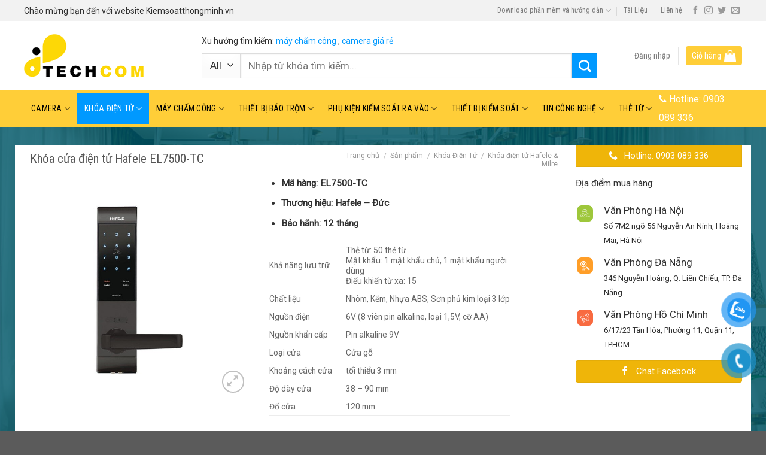

--- FILE ---
content_type: text/html; charset=UTF-8
request_url: https://kiemsoatthongminh.vn/san-pham/khoa-cua-dien-tu-hafele-el7500-tc/
body_size: 42752
content:
<!DOCTYPE html>
<!--[if IE 9 ]> <html lang="vi" class="ie9 loading-site no-js"> <![endif]-->
<!--[if IE 8 ]> <html lang="vi" class="ie8 loading-site no-js"> <![endif]-->
<!--[if (gte IE 9)|!(IE)]><!--><html lang="vi" class="loading-site no-js"> <!--<![endif]-->
<head>
	<meta charset="UTF-8" />
	<link rel="profile" href="http://gmpg.org/xfn/11" />
	<link rel="pingback" href="https://kiemsoatthongminh.vn/xmlrpc.php" />

	<script>(function(html){html.className = html.className.replace(/\bno-js\b/,'js')})(document.documentElement);</script>
<meta name='robots' content='index, follow, max-image-preview:large, max-snippet:-1, max-video-preview:-1' />
<meta name="viewport" content="width=device-width, initial-scale=1, maximum-scale=1" />
	<!-- This site is optimized with the Yoast SEO plugin v16.1.1 - https://yoast.com/wordpress/plugins/seo/ -->
	<title>Khóa cửa điện tử Hafele EL7500-TC - Liên hệ TECHCOM: 0903089336</title>
	<meta name="description" content="Khóa cửa điện tử Hafele EL7500-TC với các tính năng tiên tiến như mở cửa bằng mã số, thẻ từ, điều khiển từ xa dùng cho cửa gỗ" />
	<link rel="canonical" href="https://kiemsoatthongminh.vn/san-pham/khoa-cua-dien-tu-hafele-el7500-tc/" />
	<meta property="og:locale" content="vi_VN" />
	<meta property="og:type" content="article" />
	<meta property="og:title" content="Khóa cửa điện tử Hafele EL7500-TC - Liên hệ TECHCOM: 0903089336" />
	<meta property="og:description" content="Khóa cửa điện tử Hafele EL7500-TC với các tính năng tiên tiến như mở cửa bằng mã số, thẻ từ, điều khiển từ xa dùng cho cửa gỗ" />
	<meta property="og:url" content="https://kiemsoatthongminh.vn/san-pham/khoa-cua-dien-tu-hafele-el7500-tc/" />
	<meta property="og:site_name" content="Techcom" />
	<meta property="article:modified_time" content="2025-06-03T16:10:11+00:00" />
	<meta property="og:image" content="https://kiemsoatthongminh.vn/wp-content/uploads/2021/10/KHOA-HAFELE-DL7500.jpg" />
	<meta property="og:image:width" content="680" />
	<meta property="og:image:height" content="680" />
	<meta name="twitter:card" content="summary_large_image" />
	<meta name="twitter:label1" content="Ước tính thời gian đọc">
	<meta name="twitter:data1" content="6 phút">
	<script type="application/ld+json" class="yoast-schema-graph">{"@context":"https://schema.org","@graph":[{"@type":"Organization","@id":"https://kiemsoatthongminh.vn/#organization","name":"C\u00d4NG TY TNHH THI\u1ebeT B\u1eca V\u00c0 C\u00d4NG NGH\u1ec6 TECHCOM","url":"https://kiemsoatthongminh.vn/","sameAs":[],"logo":{"@type":"ImageObject","@id":"https://kiemsoatthongminh.vn/#logo","inLanguage":"vi","url":"https://kiemsoatthongminh.vn/wp-content/uploads/2020/06/logo.jpg","contentUrl":"https://kiemsoatthongminh.vn/wp-content/uploads/2020/06/logo.jpg","width":200,"height":72,"caption":"C\u00d4NG TY TNHH THI\u1ebeT B\u1eca V\u00c0 C\u00d4NG NGH\u1ec6 TECHCOM"},"image":{"@id":"https://kiemsoatthongminh.vn/#logo"}},{"@type":"WebSite","@id":"https://kiemsoatthongminh.vn/#website","url":"https://kiemsoatthongminh.vn/","name":"Techcom","description":"Chuy\u00ean thi\u1ebft b\u1ecb ki\u1ec3m so\u00e1t an ninh, ki\u1ec3m so\u00e1t ra v\u00e0o","publisher":{"@id":"https://kiemsoatthongminh.vn/#organization"},"potentialAction":[{"@type":"SearchAction","target":"https://kiemsoatthongminh.vn/?s={search_term_string}","query-input":"required name=search_term_string"}],"inLanguage":"vi"},{"@type":"ImageObject","@id":"https://kiemsoatthongminh.vn/san-pham/khoa-cua-dien-tu-hafele-el7500-tc/#primaryimage","inLanguage":"vi","url":"https://kiemsoatthongminh.vn/wp-content/uploads/2021/10/KHOA-HAFELE-DL7500.jpg","contentUrl":"https://kiemsoatthongminh.vn/wp-content/uploads/2021/10/KHOA-HAFELE-DL7500.jpg","width":680,"height":680,"caption":"Khoa Hafele Dl7500"},{"@type":"WebPage","@id":"https://kiemsoatthongminh.vn/san-pham/khoa-cua-dien-tu-hafele-el7500-tc/#webpage","url":"https://kiemsoatthongminh.vn/san-pham/khoa-cua-dien-tu-hafele-el7500-tc/","name":"Kh\u00f3a c\u1eeda \u0111i\u1ec7n t\u1eed Hafele EL7500-TC - Li\u00ean h\u1ec7 TECHCOM: 0903089336","isPartOf":{"@id":"https://kiemsoatthongminh.vn/#website"},"primaryImageOfPage":{"@id":"https://kiemsoatthongminh.vn/san-pham/khoa-cua-dien-tu-hafele-el7500-tc/#primaryimage"},"datePublished":"2021-10-18T03:03:57+00:00","dateModified":"2025-06-03T16:10:11+00:00","description":"Kh\u00f3a c\u1eeda \u0111i\u1ec7n t\u1eed Hafele EL7500-TC v\u1edbi c\u00e1c t\u00ednh n\u0103ng ti\u00ean ti\u1ebfn nh\u01b0 m\u1edf c\u1eeda b\u1eb1ng m\u00e3 s\u1ed1, th\u1ebb t\u1eeb, \u0111i\u1ec1u khi\u1ec3n t\u1eeb xa d\u00f9ng cho c\u1eeda g\u1ed7","breadcrumb":{"@id":"https://kiemsoatthongminh.vn/san-pham/khoa-cua-dien-tu-hafele-el7500-tc/#breadcrumb"},"inLanguage":"vi","potentialAction":[{"@type":"ReadAction","target":["https://kiemsoatthongminh.vn/san-pham/khoa-cua-dien-tu-hafele-el7500-tc/"]}]},{"@type":"BreadcrumbList","@id":"https://kiemsoatthongminh.vn/san-pham/khoa-cua-dien-tu-hafele-el7500-tc/#breadcrumb","itemListElement":[{"@type":"ListItem","position":1,"item":{"@type":"WebPage","@id":"https://kiemsoatthongminh.vn/","url":"https://kiemsoatthongminh.vn/","name":"Trang ch\u1ee7"}},{"@type":"ListItem","position":2,"item":{"@type":"WebPage","@id":"https://kiemsoatthongminh.vn/san-pham/","url":"https://kiemsoatthongminh.vn/san-pham/","name":"S\u1ea3n ph\u1ea9m"}},{"@type":"ListItem","position":3,"item":{"@type":"WebPage","@id":"https://kiemsoatthongminh.vn/san-pham/khoa-cua-dien-tu-hafele-el7500-tc/","url":"https://kiemsoatthongminh.vn/san-pham/khoa-cua-dien-tu-hafele-el7500-tc/","name":"Kh\u00f3a c\u1eeda \u0111i\u1ec7n t\u1eed Hafele EL7500-TC"}}]}]}</script>
	<!-- / Yoast SEO plugin. -->


<link rel='dns-prefetch' href='//fonts.googleapis.com' />
<link rel="alternate" type="application/rss+xml" title="Dòng thông tin Techcom &raquo;" href="https://kiemsoatthongminh.vn/feed/" />
<link rel="alternate" type="application/rss+xml" title="Techcom &raquo; Dòng bình luận" href="https://kiemsoatthongminh.vn/comments/feed/" />
<link rel="alternate" type="application/rss+xml" title="Techcom &raquo; Khóa cửa điện tử Hafele EL7500-TC Dòng bình luận" href="https://kiemsoatthongminh.vn/san-pham/khoa-cua-dien-tu-hafele-el7500-tc/feed/" />
<style id='classic-theme-styles-inline-css' type='text/css'>
/*! This file is auto-generated */
.wp-block-button__link{color:#fff;background-color:#32373c;border-radius:9999px;box-shadow:none;text-decoration:none;padding:calc(.667em + 2px) calc(1.333em + 2px);font-size:1.125em}.wp-block-file__button{background:#32373c;color:#fff;text-decoration:none}
</style>
<style id='global-styles-inline-css' type='text/css'>
body{--wp--preset--color--black: #000000;--wp--preset--color--cyan-bluish-gray: #abb8c3;--wp--preset--color--white: #ffffff;--wp--preset--color--pale-pink: #f78da7;--wp--preset--color--vivid-red: #cf2e2e;--wp--preset--color--luminous-vivid-orange: #ff6900;--wp--preset--color--luminous-vivid-amber: #fcb900;--wp--preset--color--light-green-cyan: #7bdcb5;--wp--preset--color--vivid-green-cyan: #00d084;--wp--preset--color--pale-cyan-blue: #8ed1fc;--wp--preset--color--vivid-cyan-blue: #0693e3;--wp--preset--color--vivid-purple: #9b51e0;--wp--preset--gradient--vivid-cyan-blue-to-vivid-purple: linear-gradient(135deg,rgba(6,147,227,1) 0%,rgb(155,81,224) 100%);--wp--preset--gradient--light-green-cyan-to-vivid-green-cyan: linear-gradient(135deg,rgb(122,220,180) 0%,rgb(0,208,130) 100%);--wp--preset--gradient--luminous-vivid-amber-to-luminous-vivid-orange: linear-gradient(135deg,rgba(252,185,0,1) 0%,rgba(255,105,0,1) 100%);--wp--preset--gradient--luminous-vivid-orange-to-vivid-red: linear-gradient(135deg,rgba(255,105,0,1) 0%,rgb(207,46,46) 100%);--wp--preset--gradient--very-light-gray-to-cyan-bluish-gray: linear-gradient(135deg,rgb(238,238,238) 0%,rgb(169,184,195) 100%);--wp--preset--gradient--cool-to-warm-spectrum: linear-gradient(135deg,rgb(74,234,220) 0%,rgb(151,120,209) 20%,rgb(207,42,186) 40%,rgb(238,44,130) 60%,rgb(251,105,98) 80%,rgb(254,248,76) 100%);--wp--preset--gradient--blush-light-purple: linear-gradient(135deg,rgb(255,206,236) 0%,rgb(152,150,240) 100%);--wp--preset--gradient--blush-bordeaux: linear-gradient(135deg,rgb(254,205,165) 0%,rgb(254,45,45) 50%,rgb(107,0,62) 100%);--wp--preset--gradient--luminous-dusk: linear-gradient(135deg,rgb(255,203,112) 0%,rgb(199,81,192) 50%,rgb(65,88,208) 100%);--wp--preset--gradient--pale-ocean: linear-gradient(135deg,rgb(255,245,203) 0%,rgb(182,227,212) 50%,rgb(51,167,181) 100%);--wp--preset--gradient--electric-grass: linear-gradient(135deg,rgb(202,248,128) 0%,rgb(113,206,126) 100%);--wp--preset--gradient--midnight: linear-gradient(135deg,rgb(2,3,129) 0%,rgb(40,116,252) 100%);--wp--preset--font-size--small: 13px;--wp--preset--font-size--medium: 20px;--wp--preset--font-size--large: 36px;--wp--preset--font-size--x-large: 42px;--wp--preset--spacing--20: 0.44rem;--wp--preset--spacing--30: 0.67rem;--wp--preset--spacing--40: 1rem;--wp--preset--spacing--50: 1.5rem;--wp--preset--spacing--60: 2.25rem;--wp--preset--spacing--70: 3.38rem;--wp--preset--spacing--80: 5.06rem;--wp--preset--shadow--natural: 6px 6px 9px rgba(0, 0, 0, 0.2);--wp--preset--shadow--deep: 12px 12px 50px rgba(0, 0, 0, 0.4);--wp--preset--shadow--sharp: 6px 6px 0px rgba(0, 0, 0, 0.2);--wp--preset--shadow--outlined: 6px 6px 0px -3px rgba(255, 255, 255, 1), 6px 6px rgba(0, 0, 0, 1);--wp--preset--shadow--crisp: 6px 6px 0px rgba(0, 0, 0, 1);}:where(.is-layout-flex){gap: 0.5em;}:where(.is-layout-grid){gap: 0.5em;}body .is-layout-flex{display: flex;}body .is-layout-flex{flex-wrap: wrap;align-items: center;}body .is-layout-flex > *{margin: 0;}body .is-layout-grid{display: grid;}body .is-layout-grid > *{margin: 0;}:where(.wp-block-columns.is-layout-flex){gap: 2em;}:where(.wp-block-columns.is-layout-grid){gap: 2em;}:where(.wp-block-post-template.is-layout-flex){gap: 1.25em;}:where(.wp-block-post-template.is-layout-grid){gap: 1.25em;}.has-black-color{color: var(--wp--preset--color--black) !important;}.has-cyan-bluish-gray-color{color: var(--wp--preset--color--cyan-bluish-gray) !important;}.has-white-color{color: var(--wp--preset--color--white) !important;}.has-pale-pink-color{color: var(--wp--preset--color--pale-pink) !important;}.has-vivid-red-color{color: var(--wp--preset--color--vivid-red) !important;}.has-luminous-vivid-orange-color{color: var(--wp--preset--color--luminous-vivid-orange) !important;}.has-luminous-vivid-amber-color{color: var(--wp--preset--color--luminous-vivid-amber) !important;}.has-light-green-cyan-color{color: var(--wp--preset--color--light-green-cyan) !important;}.has-vivid-green-cyan-color{color: var(--wp--preset--color--vivid-green-cyan) !important;}.has-pale-cyan-blue-color{color: var(--wp--preset--color--pale-cyan-blue) !important;}.has-vivid-cyan-blue-color{color: var(--wp--preset--color--vivid-cyan-blue) !important;}.has-vivid-purple-color{color: var(--wp--preset--color--vivid-purple) !important;}.has-black-background-color{background-color: var(--wp--preset--color--black) !important;}.has-cyan-bluish-gray-background-color{background-color: var(--wp--preset--color--cyan-bluish-gray) !important;}.has-white-background-color{background-color: var(--wp--preset--color--white) !important;}.has-pale-pink-background-color{background-color: var(--wp--preset--color--pale-pink) !important;}.has-vivid-red-background-color{background-color: var(--wp--preset--color--vivid-red) !important;}.has-luminous-vivid-orange-background-color{background-color: var(--wp--preset--color--luminous-vivid-orange) !important;}.has-luminous-vivid-amber-background-color{background-color: var(--wp--preset--color--luminous-vivid-amber) !important;}.has-light-green-cyan-background-color{background-color: var(--wp--preset--color--light-green-cyan) !important;}.has-vivid-green-cyan-background-color{background-color: var(--wp--preset--color--vivid-green-cyan) !important;}.has-pale-cyan-blue-background-color{background-color: var(--wp--preset--color--pale-cyan-blue) !important;}.has-vivid-cyan-blue-background-color{background-color: var(--wp--preset--color--vivid-cyan-blue) !important;}.has-vivid-purple-background-color{background-color: var(--wp--preset--color--vivid-purple) !important;}.has-black-border-color{border-color: var(--wp--preset--color--black) !important;}.has-cyan-bluish-gray-border-color{border-color: var(--wp--preset--color--cyan-bluish-gray) !important;}.has-white-border-color{border-color: var(--wp--preset--color--white) !important;}.has-pale-pink-border-color{border-color: var(--wp--preset--color--pale-pink) !important;}.has-vivid-red-border-color{border-color: var(--wp--preset--color--vivid-red) !important;}.has-luminous-vivid-orange-border-color{border-color: var(--wp--preset--color--luminous-vivid-orange) !important;}.has-luminous-vivid-amber-border-color{border-color: var(--wp--preset--color--luminous-vivid-amber) !important;}.has-light-green-cyan-border-color{border-color: var(--wp--preset--color--light-green-cyan) !important;}.has-vivid-green-cyan-border-color{border-color: var(--wp--preset--color--vivid-green-cyan) !important;}.has-pale-cyan-blue-border-color{border-color: var(--wp--preset--color--pale-cyan-blue) !important;}.has-vivid-cyan-blue-border-color{border-color: var(--wp--preset--color--vivid-cyan-blue) !important;}.has-vivid-purple-border-color{border-color: var(--wp--preset--color--vivid-purple) !important;}.has-vivid-cyan-blue-to-vivid-purple-gradient-background{background: var(--wp--preset--gradient--vivid-cyan-blue-to-vivid-purple) !important;}.has-light-green-cyan-to-vivid-green-cyan-gradient-background{background: var(--wp--preset--gradient--light-green-cyan-to-vivid-green-cyan) !important;}.has-luminous-vivid-amber-to-luminous-vivid-orange-gradient-background{background: var(--wp--preset--gradient--luminous-vivid-amber-to-luminous-vivid-orange) !important;}.has-luminous-vivid-orange-to-vivid-red-gradient-background{background: var(--wp--preset--gradient--luminous-vivid-orange-to-vivid-red) !important;}.has-very-light-gray-to-cyan-bluish-gray-gradient-background{background: var(--wp--preset--gradient--very-light-gray-to-cyan-bluish-gray) !important;}.has-cool-to-warm-spectrum-gradient-background{background: var(--wp--preset--gradient--cool-to-warm-spectrum) !important;}.has-blush-light-purple-gradient-background{background: var(--wp--preset--gradient--blush-light-purple) !important;}.has-blush-bordeaux-gradient-background{background: var(--wp--preset--gradient--blush-bordeaux) !important;}.has-luminous-dusk-gradient-background{background: var(--wp--preset--gradient--luminous-dusk) !important;}.has-pale-ocean-gradient-background{background: var(--wp--preset--gradient--pale-ocean) !important;}.has-electric-grass-gradient-background{background: var(--wp--preset--gradient--electric-grass) !important;}.has-midnight-gradient-background{background: var(--wp--preset--gradient--midnight) !important;}.has-small-font-size{font-size: var(--wp--preset--font-size--small) !important;}.has-medium-font-size{font-size: var(--wp--preset--font-size--medium) !important;}.has-large-font-size{font-size: var(--wp--preset--font-size--large) !important;}.has-x-large-font-size{font-size: var(--wp--preset--font-size--x-large) !important;}
.wp-block-navigation a:where(:not(.wp-element-button)){color: inherit;}
:where(.wp-block-post-template.is-layout-flex){gap: 1.25em;}:where(.wp-block-post-template.is-layout-grid){gap: 1.25em;}
:where(.wp-block-columns.is-layout-flex){gap: 2em;}:where(.wp-block-columns.is-layout-grid){gap: 2em;}
.wp-block-pullquote{font-size: 1.5em;line-height: 1.6;}
</style>
<link rel='stylesheet' id='font-awesome-four-css' href='https://kiemsoatthongminh.vn/wp-content/plugins/font-awesome-4-menus/css/font-awesome.min.css?ver=4.7.0' type='text/css' media='all' />
<link rel='stylesheet' id='photoswipe-css' href='https://kiemsoatthongminh.vn/wp-content/plugins/woocommerce/assets/css/photoswipe/photoswipe.min.css?ver=8.7.2' type='text/css' media='all' />
<link rel='stylesheet' id='photoswipe-default-skin-css' href='https://kiemsoatthongminh.vn/wp-content/plugins/woocommerce/assets/css/photoswipe/default-skin/default-skin.min.css?ver=8.7.2' type='text/css' media='all' />
<style id='woocommerce-inline-inline-css' type='text/css'>
.woocommerce form .form-row .required { visibility: visible; }
</style>
<link rel='stylesheet' id='pzf-style-css' href='https://kiemsoatthongminh.vn/wp-content/plugins/button-contact-vr/css/style.css?ver=6.5.7' type='text/css' media='all' />
<link rel='stylesheet' id='flatsome-icons-css' href='https://kiemsoatthongminh.vn/wp-content/themes/flatsome/assets/css/fl-icons.css?ver=3.12' type='text/css' media='all' />
<link rel='stylesheet' id='flatsome-main-css' href='https://kiemsoatthongminh.vn/wp-content/themes/flatsome/assets/css/flatsome.css?ver=3.13.3' type='text/css' media='all' />
<link rel='stylesheet' id='flatsome-shop-css' href='https://kiemsoatthongminh.vn/wp-content/themes/flatsome/assets/css/flatsome-shop.css?ver=3.13.3' type='text/css' media='all' />
<link rel='stylesheet' id='flatsome-googlefonts-css' href='//fonts.googleapis.com/css?family=Roboto+Condensed%3Aregular%2Cregular%2Cregular%7CRoboto%3Aregular%2Cregular%7CDancing+Script%3Aregular%2C400&#038;display=swap&#038;ver=3.9' type='text/css' media='all' />
<script type="text/javascript" src="https://kiemsoatthongminh.vn/wp-includes/js/jquery/jquery.min.js?ver=3.7.1" id="jquery-core-js"></script>
<script type="text/javascript" src="https://kiemsoatthongminh.vn/wp-content/plugins/woocommerce/assets/js/jquery-blockui/jquery.blockUI.min.js?ver=2.7.0-wc.8.7.2" id="jquery-blockui-js" defer="defer" data-wp-strategy="defer"></script>
<script type="text/javascript" id="wc-add-to-cart-js-extra">
/* <![CDATA[ */
var wc_add_to_cart_params = {"ajax_url":"\/wp-admin\/admin-ajax.php","wc_ajax_url":"\/?wc-ajax=%%endpoint%%","i18n_view_cart":"Xem gi\u1ecf h\u00e0ng","cart_url":"https:\/\/kiemsoatthongminh.vn\/gio-hang\/","is_cart":"","cart_redirect_after_add":"no"};
/* ]]> */
</script>
<script type="text/javascript" src="https://kiemsoatthongminh.vn/wp-content/plugins/woocommerce/assets/js/frontend/add-to-cart.min.js?ver=8.7.2" id="wc-add-to-cart-js" defer="defer" data-wp-strategy="defer"></script>
<script type="text/javascript" src="https://kiemsoatthongminh.vn/wp-content/plugins/woocommerce/assets/js/photoswipe/photoswipe.min.js?ver=4.1.1-wc.8.7.2" id="photoswipe-js" defer="defer" data-wp-strategy="defer"></script>
<script type="text/javascript" src="https://kiemsoatthongminh.vn/wp-content/plugins/woocommerce/assets/js/photoswipe/photoswipe-ui-default.min.js?ver=4.1.1-wc.8.7.2" id="photoswipe-ui-default-js" defer="defer" data-wp-strategy="defer"></script>
<script type="text/javascript" id="wc-single-product-js-extra">
/* <![CDATA[ */
var wc_single_product_params = {"i18n_required_rating_text":"Vui l\u00f2ng ch\u1ecdn m\u1ed9t m\u1ee9c \u0111\u00e1nh gi\u00e1","review_rating_required":"yes","flexslider":{"rtl":false,"animation":"slide","smoothHeight":true,"directionNav":false,"controlNav":"thumbnails","slideshow":false,"animationSpeed":500,"animationLoop":false,"allowOneSlide":false},"zoom_enabled":"","zoom_options":[],"photoswipe_enabled":"1","photoswipe_options":{"shareEl":false,"closeOnScroll":false,"history":false,"hideAnimationDuration":0,"showAnimationDuration":0},"flexslider_enabled":""};
/* ]]> */
</script>
<script type="text/javascript" src="https://kiemsoatthongminh.vn/wp-content/plugins/woocommerce/assets/js/frontend/single-product.min.js?ver=8.7.2" id="wc-single-product-js" defer="defer" data-wp-strategy="defer"></script>
<script type="text/javascript" src="https://kiemsoatthongminh.vn/wp-content/plugins/woocommerce/assets/js/js-cookie/js.cookie.min.js?ver=2.1.4-wc.8.7.2" id="js-cookie-js" defer="defer" data-wp-strategy="defer"></script>
<script type="text/javascript" id="woocommerce-js-extra">
/* <![CDATA[ */
var woocommerce_params = {"ajax_url":"\/wp-admin\/admin-ajax.php","wc_ajax_url":"\/?wc-ajax=%%endpoint%%"};
/* ]]> */
</script>
<script type="text/javascript" src="https://kiemsoatthongminh.vn/wp-content/plugins/woocommerce/assets/js/frontend/woocommerce.min.js?ver=8.7.2" id="woocommerce-js" defer="defer" data-wp-strategy="defer"></script>
<link rel="https://api.w.org/" href="https://kiemsoatthongminh.vn/wp-json/" /><link rel="alternate" type="application/json" href="https://kiemsoatthongminh.vn/wp-json/wp/v2/product/10870" /><link rel="EditURI" type="application/rsd+xml" title="RSD" href="https://kiemsoatthongminh.vn/xmlrpc.php?rsd" />
<meta name="generator" content="WordPress 6.5.7" />
<meta name="generator" content="WooCommerce 8.7.2" />
<link rel='shortlink' href='https://kiemsoatthongminh.vn/?p=10870' />
<link rel="alternate" type="application/json+oembed" href="https://kiemsoatthongminh.vn/wp-json/oembed/1.0/embed?url=https%3A%2F%2Fkiemsoatthongminh.vn%2Fsan-pham%2Fkhoa-cua-dien-tu-hafele-el7500-tc%2F" />
<link rel="alternate" type="text/xml+oembed" href="https://kiemsoatthongminh.vn/wp-json/oembed/1.0/embed?url=https%3A%2F%2Fkiemsoatthongminh.vn%2Fsan-pham%2Fkhoa-cua-dien-tu-hafele-el7500-tc%2F&#038;format=xml" />
<!-- Google tag (gtag.js) -->
<script async src="https://www.googletagmanager.com/gtag/js?id=G-6P0W6VCQ6R"></script>
<script>
  window.dataLayer = window.dataLayer || [];
  function gtag(){dataLayer.push(arguments);}
  gtag('js', new Date());

  gtag('config', 'G-6P0W6VCQ6R');
</script><style>.bg{opacity: 0; transition: opacity 1s; -webkit-transition: opacity 1s;} .bg-loaded{opacity: 1;}</style><!--[if IE]><link rel="stylesheet" type="text/css" href="https://kiemsoatthongminh.vn/wp-content/themes/flatsome/assets/css/ie-fallback.css"><script src="//cdnjs.cloudflare.com/ajax/libs/html5shiv/3.6.1/html5shiv.js"></script><script>var head = document.getElementsByTagName('head')[0],style = document.createElement('style');style.type = 'text/css';style.styleSheet.cssText = ':before,:after{content:none !important';head.appendChild(style);setTimeout(function(){head.removeChild(style);}, 0);</script><script src="https://kiemsoatthongminh.vn/wp-content/themes/flatsome/assets/libs/ie-flexibility.js"></script><![endif]--><!-- Global site tag (gtag.js) - Google Analytics -->
<script async src="https://www.googletagmanager.com/gtag/js?id=UA-171009583-1"></script>
<script>
  window.dataLayer = window.dataLayer || [];
  function gtag(){dataLayer.push(arguments);}
  gtag('js', new Date());

  gtag('config', 'UA-171009583-1');
</script>	<noscript><style>.woocommerce-product-gallery{ opacity: 1 !important; }</style></noscript>
	<link rel="icon" href="https://kiemsoatthongminh.vn/wp-content/uploads/2020/06/favicon-1.png" sizes="32x32" />
<link rel="icon" href="https://kiemsoatthongminh.vn/wp-content/uploads/2020/06/favicon-1.png" sizes="192x192" />
<link rel="apple-touch-icon" href="https://kiemsoatthongminh.vn/wp-content/uploads/2020/06/favicon-1.png" />
<meta name="msapplication-TileImage" content="https://kiemsoatthongminh.vn/wp-content/uploads/2020/06/favicon-1.png" />
<style id="custom-css" type="text/css">:root {--primary-color: #efb509;}.full-width .ubermenu-nav, .container, .row{max-width: 1230px}.row.row-collapse{max-width: 1200px}.row.row-small{max-width: 1222.5px}.row.row-large{max-width: 1260px}.header-main{height: 115px}#logo img{max-height: 115px}#logo{width:267px;}#logo img{padding:2px 0;}.header-bottom{min-height: 50px}.header-top{min-height: 35px}.transparent .header-main{height: 30px}.transparent #logo img{max-height: 30px}.has-transparent + .page-title:first-of-type,.has-transparent + #main > .page-title,.has-transparent + #main > div > .page-title,.has-transparent + #main .page-header-wrapper:first-of-type .page-title{padding-top: 110px;}.header.show-on-scroll,.stuck .header-main{height:70px!important}.stuck #logo img{max-height: 70px!important}.header-bg-color, .header-wrapper {background-color: rgba(255,255,255,0.9)}.header-bottom {background-color: #ffce38}.stuck .header-main .nav > li > a{line-height: 50px }.header-bottom-nav > li > a{line-height: 16px }@media (max-width: 549px) {.header-main{height: 70px}#logo img{max-height: 70px}}.nav-dropdown{font-size:96%}.header-top{background-color:#f2f2f2!important;}/* Color */.accordion-title.active, .has-icon-bg .icon .icon-inner,.logo a, .primary.is-underline, .primary.is-link, .badge-outline .badge-inner, .nav-outline > li.active> a,.nav-outline >li.active > a, .cart-icon strong,[data-color='primary'], .is-outline.primary{color: #efb509;}/* Color !important */[data-text-color="primary"]{color: #efb509!important;}/* Background Color */[data-text-bg="primary"]{background-color: #efb509;}/* Background */.scroll-to-bullets a,.featured-title, .label-new.menu-item > a:after, .nav-pagination > li > .current,.nav-pagination > li > span:hover,.nav-pagination > li > a:hover,.has-hover:hover .badge-outline .badge-inner,button[type="submit"], .button.wc-forward:not(.checkout):not(.checkout-button), .button.submit-button, .button.primary:not(.is-outline),.featured-table .title,.is-outline:hover, .has-icon:hover .icon-label,.nav-dropdown-bold .nav-column li > a:hover, .nav-dropdown.nav-dropdown-bold > li > a:hover, .nav-dropdown-bold.dark .nav-column li > a:hover, .nav-dropdown.nav-dropdown-bold.dark > li > a:hover, .is-outline:hover, .tagcloud a:hover,.grid-tools a, input[type='submit']:not(.is-form), .box-badge:hover .box-text, input.button.alt,.nav-box > li > a:hover,.nav-box > li.active > a,.nav-pills > li.active > a ,.current-dropdown .cart-icon strong, .cart-icon:hover strong, .nav-line-bottom > li > a:before, .nav-line-grow > li > a:before, .nav-line > li > a:before,.banner, .header-top, .slider-nav-circle .flickity-prev-next-button:hover svg, .slider-nav-circle .flickity-prev-next-button:hover .arrow, .primary.is-outline:hover, .button.primary:not(.is-outline), input[type='submit'].primary, input[type='submit'].primary, input[type='reset'].button, input[type='button'].primary, .badge-inner{background-color: #efb509;}/* Border */.nav-vertical.nav-tabs > li.active > a,.scroll-to-bullets a.active,.nav-pagination > li > .current,.nav-pagination > li > span:hover,.nav-pagination > li > a:hover,.has-hover:hover .badge-outline .badge-inner,.accordion-title.active,.featured-table,.is-outline:hover, .tagcloud a:hover,blockquote, .has-border, .cart-icon strong:after,.cart-icon strong,.blockUI:before, .processing:before,.loading-spin, .slider-nav-circle .flickity-prev-next-button:hover svg, .slider-nav-circle .flickity-prev-next-button:hover .arrow, .primary.is-outline:hover{border-color: #efb509}.nav-tabs > li.active > a{border-top-color: #efb509}.widget_shopping_cart_content .blockUI.blockOverlay:before { border-left-color: #efb509 }.woocommerce-checkout-review-order .blockUI.blockOverlay:before { border-left-color: #efb509 }/* Fill */.slider .flickity-prev-next-button:hover svg,.slider .flickity-prev-next-button:hover .arrow{fill: #efb509;}/* Background Color */[data-icon-label]:after, .secondary.is-underline:hover,.secondary.is-outline:hover,.icon-label,.button.secondary:not(.is-outline),.button.alt:not(.is-outline), .badge-inner.on-sale, .button.checkout, .single_add_to_cart_button, .current .breadcrumb-step{ background-color:#0099ff; }[data-text-bg="secondary"]{background-color: #0099ff;}/* Color */.secondary.is-underline,.secondary.is-link, .secondary.is-outline,.stars a.active, .star-rating:before, .woocommerce-page .star-rating:before,.star-rating span:before, .color-secondary{color: #0099ff}/* Color !important */[data-text-color="secondary"]{color: #0099ff!important;}/* Border */.secondary.is-outline:hover{border-color:#0099ff}body{font-size: 96%;}@media screen and (max-width: 549px){body{font-size: 100%;}}body{font-family:"Roboto", sans-serif}body{font-weight: 0}body{color: #303030}.nav > li > a {font-family:"Roboto Condensed", sans-serif;}.mobile-sidebar-levels-2 .nav > li > ul > li > a {font-family:"Roboto Condensed", sans-serif;}.nav > li > a {font-weight: 0;}.mobile-sidebar-levels-2 .nav > li > ul > li > a {font-weight: 0;}h1,h2,h3,h4,h5,h6,.heading-font, .off-canvas-center .nav-sidebar.nav-vertical > li > a{font-family: "Roboto Condensed", sans-serif;}h1,h2,h3,h4,h5,h6,.heading-font,.banner h1,.banner h2{font-weight: 0;}h1,h2,h3,h4,h5,h6,.heading-font{color: #555555;}.alt-font{font-family: "Dancing Script", sans-serif;}.alt-font{font-weight: 400!important;}.header:not(.transparent) .header-bottom-nav.nav > li > a{color: #000000;}.header:not(.transparent) .header-bottom-nav.nav > li > a:hover,.header:not(.transparent) .header-bottom-nav.nav > li.active > a,.header:not(.transparent) .header-bottom-nav.nav > li.current > a,.header:not(.transparent) .header-bottom-nav.nav > li > a.active,.header:not(.transparent) .header-bottom-nav.nav > li > a.current{color: #ffffff;}.header-bottom-nav.nav-line-bottom > li > a:before,.header-bottom-nav.nav-line-grow > li > a:before,.header-bottom-nav.nav-line > li > a:before,.header-bottom-nav.nav-box > li > a:hover,.header-bottom-nav.nav-box > li.active > a,.header-bottom-nav.nav-pills > li > a:hover,.header-bottom-nav.nav-pills > li.active > a{color:#FFF!important;background-color: #ffffff;}a{color: #0099ff;}a:hover{color: #1e73be;}.tagcloud a:hover{border-color: #1e73be;background-color: #1e73be;}.has-equal-box-heights .box-image {padding-top: 100%;}.shop-page-title.featured-title .title-bg{ background-image: url(https://kiemsoatthongminh.vn/wp-content/uploads/2021/10/KHOA-HAFELE-DL7500.jpg)!important;}@media screen and (min-width: 550px){.products .box-vertical .box-image{min-width: 300px!important;width: 300px!important;}}/* Custom CSS */.nav-small.nav>li.html{font-size:14px}.custom-product-page .row1 {background: white;}.custom-product-page .row1 .col {padding-bottom: 0;}.hotline-nav{font-size:16px}.archive .post-item{padding-top: 15px; padding-bottom:0}.blog-single .post-sidebar .body-section{padding-top:0 !important}.blog-single .large-9{background: white; padding-top:15px}.blog-single .post-sidebar{padding-right: 30px;padding-left: 0;}.archive .post-sidebar{padding-right:15px}.archive .post-item .box-text .post-title{font-weight:normal}.body-section .cot9 .product-small .price-wrapper ins span{color: red}.footer-bottom .col{padding-bottom:0}.archive .post-sidebar .body-section{padding-top:0 !important}.archive .badge.post-date{display:none}.archive .row.row-masonry {background: white}.woocommerce-breadcrumb{padding-top:5px}.page-gioi-thieu .cot3 .body-section{padding-top:0 !important; padding-bottom:0 !important}.hotline-nav a{color: white; padding-left: 0 !important;padding-right: 0 !important;}.hotline-nav a:hover{color:#a6f7ff; background: none !important}.search-header .col{padding-bottom:10px}.xu-huong-search, .xu-huong-search a{ font-size:14px}.header-inner .header-account-title{background: #0099ff;padding: 5px 10px;border-radius: 4px;color: white}.header-inner .cart-item{background: #ffce38;padding: 4px 10px;border-radius: 4px;color: white; }.header-inner .cart-item a{padding:0 !important; color: white}.header-inner .cart-item a:hover{color: white}.header-block .button.secondary:not(.is-outline){width:25px; height:25px}.nav-dropdown{padding: 10px 0 10px;border: 1px solid #ddd;}.nav-dropdown.nav-dropdown-simple>li>a:hover{background-color: rgb(234, 234, 234);}.header-bottom .nav-column>li>a{padding:2px 20px; font-size:14px}.nav-dropdown .menu-item-has-children>a{text-transform: uppercase;font-size: 17px;font-weight: normal;color: #000;text-transform: none;padding: 5px 20px;}.nav-spacing-large>li{margin:0}.nav-spacing-large>li a{font-weight:normal;padding-left: 12px;padding-right: 12px;line-height: 31px;}.nav-spacing-large>li a:hover, .nav-dark .nav>li.active>a{background:#0099ff}#wide-nav .current-menu-item .nav-column li a, #shop-sidebar .current-menu-item #wide-nav .nav-column li a{background:none}.page-wrapper{padding-bottom:0; padding-top:20px; background: #e8e8e8}.box-blog-post .is-divider{display:none}.body-section{padding-left:0 !important; padding-right:0 !important}ul.menu>li.has-child:hover >.sub-menu{display: block !important;position: absolute;left: 99%;background: white;z-index: 999;box-shadow: 5px 2px 10px rgba(165, 165, 165, 0.5);padding-left: 0}.toggle i{transform:rotate(-90deg)}.body-section .cot3 .sidebar-wrapper .widget_nav_menu{margin-left:0}.body-section .cot3 .sidebar-wrapper #menu-danh-muc-san-pham li{padding-left:10px;border-top: 1px dashed #ececec;}.body-section .cot3 .sidebar-wrapper #menu-danh-muc-san-pham li a{color: #525252; padding: 8px 0;}.widget .toggle{margin: 0 10px 0 10px;}.body-section .cot3 .sidebar-wrapper #menu-danh-muc-san-pham li:hover {background: rgba(0,0,0,0.03);}.body-section .cot3 .sidebar-wrapper #menu-danh-muc-san-pham li a:hover{color:green}.body-section .cot3 .widget-tieude{padding: 10px;background: #0099ff;color: white;font-size: 18px;font-weight: normal;}.body-section .cot9 .title-cat h2{text-align:left; padding: 10px;font-size: 19px;font-weight: normal;color: #0099ff;background: white;}.body-section .cot3{padding-right:5px}.body-section .cot3 .icon-box{padding: 5px 10px; border-bottom: 1px dashed #ececec;}.body-section .cot3 .badge.post-date{display:none}.body-section .cot3 .post-item .col-inner{padding: 5px 5px}.body-section .cot3 .post-item .box-vertical .box-text{padding-left: 10px; padding-top:5px; padding-bottom:5px}.body-section .cot3 .post-item .box-vertical .box-text .post-title, .body-section .cot3 .post-item .box-normal .box-text .post-title{font-weight:normal; font-size: 15px; color: black}.body-section .cot12{background-color: rgb(254, 255, 240);padding: 10px 10px 10px 10px;border: 1px dashed orange;}.body-section .cot3 .post-item, .body-section .cot3 .post-item .box-normal .box-text {padding-bottom:0; padding-top:0}.product-small .product-title a{padding-bottom: 5px; color: #3e3e3e;font-size: 15px;}.body-section .cot9 .col-inner .col .col-inner{border-top:0}.product-small .price-wrapper del { color: #bdbdbd}.shop-container .product-small{border:0}.product-small{border: 1px solid #e4e4e4; border-radius: 4px}.product-short-description p{margin-bottom:10px}.product-small .price-wrapper del span{color: #bdbdbd; font-size: 14px} .product-small .price-wrapper .price{color: red; font-size: 17px}.price-wrapper .price{margin-bottom:15px}.shop-container .box{border: 1px solid #e2e2e2; background: white}.shop-container .badge-container{display:none}.shop-container .shop-page-title{font-weight: normal;letter-spacing: 0;font-size: 26px;}.category-page-title{background: white;padding-bottom: 20px}.shop-container .product-small .box-text-products{text-align:center; padding-left:5px; padding-right:5px}.custom-product-page .price-wrapper .price ins span{color: red; font-size: 23px; font-weight:normal}.woocommerce-cart-form .product-name, .woocommerce-cart-form .product-price, .woocommerce-cart-form .product-quantity, .woocommerce-cart-form .product-subtotal{font-weight: normal;text-transform: none;color: #0099ff;font-size: 15px;}.woocommerce-checkout .row-main{background: white;padding: 10px;border-radius: 4px;}.cart_totals .wc-proceed-to-checkout a{font-weight:normal; text-transform:none; letter-spacing:0}.continue-shopping a{font-weight: normal;text-transform: none;letter-spacing: 0;}.woocommerce .row-large{background: white;padding: 10px;border-radius: 4px;}.header-inner .cart-item a{text-transform: none;font-weight: normal;}.product-short-description p{margin-bottom:5px} .badge-container{margin-top:-5px;margin-left:10px}.badge{width:45px; height:30px}.badge-container .badge-inner{border-radius: 3px;font-weight: normal;}.image-tools a:last-child{vertical-align: middle; margin-bottom:20%}.grid-tools a{width:50%; font-weight:normal; text-transform:none; margin:0 auto}.product-small .button.primary:not(.is-outline){margin-right:0; border-radius:4px; font-weight: normal; text-transform:none; letter-spacing:0; padding:0 10px; font-size:14px; background: #e2e2e2; color: gray}.product-small:hover.product-small .button.primary:not(.is-outline){background: #ffce38; color: white}a.added_to_cart{font-size: 15px;padding: 5px 10px;text-transform: none;font-weight: normal;}.button span{font-weight: normal;letter-spacing: 0;}ul.product_list_widget li{margin-left:6px; margin-right:6px}.footer-block .col p, .footer-block .col{padding-bottom:0}.absolute-footer.dark{display:none}.body-section .row .cot12{padding-bottom:0}#shop-sidebar .body-section{padding-top:0}#shop-sidebar .current-menu-item{background: #efefef}#shop-sidebar .current-menu-item a{background: none}#wrapper, #main {background-color: #e8e8e8;}#shop-sidebar .sub-menu{z-index:999}.shop-container .term-description{background: #fffee4;padding: 10px;border: 1px dashed orange; margin-bottom:20px}.shop-container .term-description p{margin-bottom:0}.related-products-wrapper .row-small>.flickity-viewport>.flickity-slider>.col{padding: 0 9.8px 0px;}.product-footer{padding-bottom:20px}.duong_dan_breadcrumb {display: block;margin-bottom: 10px;}.duong_dan_breadcrumb #crumbs {margin-bottom: 0;}.duong_dan_breadcrumb #crumbs li {color: gray;display: inline-block;font-size: 14px;margin-bottom: 0;list-style: none;}.duong_dan_breadcrumb span {display: inline-block;font-size: 14px;color: #999;line-height: 1; padding-right: 7px;}.duong_dan_breadcrumb li a {display: inline-block;white-space: nowrap;font-size: 14px;color: #288ad6;padding: 0 10px 0 0;padding-left: 5px;padding-right: 5px;}.info-tieu-de {margin-top: 10px;font-size: 14px;color: #8a8a8a;}.meta-date-capnhat, .luot-xem {padding-right: 13px;}.meta-date-capnhat, .luot-xem {padding-right: 13px;}.info-tieu-de a {color: gray;}.is-divider {max-width: 100%;height: 1px;}.blog-single .article-inner .entry-image, .badge.post-date {display: none;}.blog-single .article-inner .entry-content {padding-top: 0;}.blog-single .entry-title{font-weight:normal}.product-main {padding: 20px 0;}.product-main .content-row{background: white; padding: 10px; border-radius:3px}.product-main .product-info{padding-top:0}.product-main .product-gallery {padding-left:0}.product-info .breadcrumbs {font-size: 13px;margin: 0 0 .5em;text-transform: none;}.product-info .product-title{font-size: 23px;font-weight: normal;}.product-info del span.amount{font-size:15px}.product-info ins span{color: red}.product-info .product-short-description{font-size:14px}.quantity+.button {margin-bottom:10px;margin-right: 0;font-size: 15px;font-weight: normal;text-transform: none;border-radius: 4px;}.product_meta>span{font-size:14px}.product_meta .tagged_as{padding-top:15px}.product_meta .tagged_as a:hover{background: #e8e8e8;color: #717171;}.product_meta .tagged_as a{background: white;border: 1px solid #e8e8e8;padding: 5px;margin-left: 5px;border-radius: 3px;}.product_meta>span a{color: gray}.product_meta>span a:hover{color: green}.product-info .cart{margin-bottom:5px}.entry-header-text-top{padding-bottom:0}.custom-product-page .product-title{font-weight:normal}.custom-product-page .cart{margin-bottom:0}.custom-product-page .product-tabs li a{font-size: 17px; color: black; font-weight: normal; text-transform:none; padding-left: 10px; padding-right:10px}.custom-product-page .product-tabs{border-bottom: 1px solid #e8e8e8;background: #f3f3f3;}.woocommerce-breadcrumb{font-size: 12px;letter-spacing: 0;text-transform: none;}.section-title-normal span{border-bottom:unset!important}.section-title-normal {border-bottom: 2px solid #ffce38;}span.section-title-main {background: #ffce38;padding: 8px 20px 4px;margin-right: 15px;border-bottom: 2px solid rgba(0,0,0,.1);margin-bottom: -2px;color: #fff;font-size: 16px;border-top-left-radius: 4px;}p.name.product-title {font-size: 15px;color: #2d2d2d;margin-bottom: 0;height: 65px;overflow: hidden;}.price-wrapper {height: 35px;}/* Custom CSS Tablet */@media (max-width: 849px){.footer-block .cot9{display:none}}/* Custom CSS Mobile */@media (max-width: 549px){.nav-small.nav>li.html{text-align:center}.footer-bottom .col{text-align:center}.product-breadcrumb-container{text-align: center;padding-bottom: 10px;}.custom-product-page .product-title{margin-bottom:0}.product-short-description{padding-top:10px}.blog-archive .post-item {display:block; position: relative}.blog-archive .post-item .box-image{width: 25%;float: left;display: inline-block;}.blog-archive .post-item .box-text{width: 75%;padding-left: 10px;float: left;display: inline-block;padding-top: 0;padding-bottom:5px}.blog-archive .post-item .box-text .post-title{font-size: 19px}.body-section .cot3{padding-right:5px; padding-left:5px}ul.product_list_widget li a:not(.remove){font-size: 14px}.off-canvas .sidebar-inner{padding:0}}.label-new.menu-item > a:after{content:"New";}.label-hot.menu-item > a:after{content:"Hot";}.label-sale.menu-item > a:after{content:"Sale";}.label-popular.menu-item > a:after{content:"Popular";}</style></head>

<body class="product-template-default single single-product postid-10870 theme-flatsome woocommerce woocommerce-page woocommerce-no-js lightbox nav-dropdown-has-arrow nav-dropdown-has-shadow nav-dropdown-has-border">


<a class="skip-link screen-reader-text" href="#main">Skip to content</a>

<div id="wrapper">

	
	<header id="header" class="header ">
		<div class="header-wrapper">
			<div id="top-bar" class="header-top hide-for-sticky">
    <div class="flex-row container">
      <div class="flex-col hide-for-medium flex-left">
          <ul class="nav nav-left medium-nav-center nav-small  nav-divided">
              <li class="html custom html_topbar_left">Chào mừng bạn đến với website Kiemsoatthongminh.vn</li>          </ul>
      </div>

      <div class="flex-col hide-for-medium flex-center">
          <ul class="nav nav-center nav-small  nav-divided">
                        </ul>
      </div>

      <div class="flex-col hide-for-medium flex-right">
         <ul class="nav top-bar-nav nav-right nav-small  nav-divided">
              <li id="menu-item-8894" class="menu-item menu-item-type-post_type menu-item-object-page menu-item-has-children menu-item-8894 menu-item-design-default has-dropdown"><a href="https://kiemsoatthongminh.vn/cau-hoi-thuong-gap/" class="nav-top-link">Download phần mềm và hướng dẫn<i class="icon-angle-down" ></i></a>
<ul class="sub-menu nav-dropdown nav-dropdown-simple">
	<li id="menu-item-8897" class="menu-item menu-item-type-post_type menu-item-object-page menu-item-8897"><a href="https://kiemsoatthongminh.vn/client-software/">Client Software</a></li>
</ul>
</li>
<li id="menu-item-8895" class="menu-item menu-item-type-post_type menu-item-object-page menu-item-8895 menu-item-design-default"><a href="https://kiemsoatthongminh.vn/tai-liecca3u-huong-dacc83n-succ89a-ducca3ng/" class="nav-top-link">Tài Liệu</a></li>
<li id="menu-item-8896" class="menu-item menu-item-type-post_type menu-item-object-page menu-item-8896 menu-item-design-default"><a href="https://kiemsoatthongminh.vn/lien-he-2/" class="nav-top-link">Liên hệ</a></li>
<li class="html header-social-icons ml-0">
	<div class="social-icons follow-icons" ><a href="http://url" target="_blank" data-label="Facebook"  rel="noopener noreferrer nofollow" class="icon plain facebook tooltip" title="Follow on Facebook"><i class="icon-facebook" ></i></a><a href="http://url" target="_blank" rel="noopener noreferrer nofollow" data-label="Instagram" class="icon plain  instagram tooltip" title="Follow on Instagram"><i class="icon-instagram" ></i></a><a href="http://url" target="_blank"  data-label="Twitter"  rel="noopener noreferrer nofollow" class="icon plain  twitter tooltip" title="Follow on Twitter"><i class="icon-twitter" ></i></a><a href="mailto:your@email" data-label="E-mail"  rel="nofollow" class="icon plain  email tooltip" title="Send us an email"><i class="icon-envelop" ></i></a></div></li>          </ul>
      </div>

            <div class="flex-col show-for-medium flex-grow">
          <ul class="nav nav-center nav-small mobile-nav  nav-divided">
              <li class="html custom html_topbar_left">Chào mừng bạn đến với website Kiemsoatthongminh.vn</li>          </ul>
      </div>
      
    </div>
</div>
<div id="masthead" class="header-main hide-for-sticky">
      <div class="header-inner flex-row container logo-left medium-logo-center" role="navigation">

          <!-- Logo -->
          <div id="logo" class="flex-col logo">
            <!-- Header logo -->
<a href="https://kiemsoatthongminh.vn/" title="Techcom - Chuyên thiết bị kiểm soát an ninh, kiểm soát ra vào" rel="home">
    <img width="267" height="115" src="https://kiemsoatthongminh.vn/wp-content/uploads/2020/06/logo.png" class="header_logo header-logo" alt="Techcom"/><img  width="267" height="115" src="https://kiemsoatthongminh.vn/wp-content/uploads/2020/06/logo.png" class="header-logo-dark" alt="Techcom"/></a>
          </div>

          <!-- Mobile Left Elements -->
          <div class="flex-col show-for-medium flex-left">
            <ul class="mobile-nav nav nav-left ">
              <li class="nav-icon has-icon">
  		<a href="#" data-open="#main-menu" data-pos="left" data-bg="main-menu-overlay" data-color="" class="is-small" aria-label="Menu" aria-controls="main-menu" aria-expanded="false">
		
		  <i class="icon-menu" ></i>
		  		</a>
	</li>            </ul>
          </div>

          <!-- Left Elements -->
          <div class="flex-col hide-for-medium flex-left
            flex-grow">
            <ul class="header-nav header-nav-main nav nav-left  nav-size-medium nav-spacing-small" >
              <li class="header-block"><div class="header-block-block-1"><div class="row row-small search-header"  id="row-76621395">


	<div id="col-735922032" class="col medium-11 small-12 large-11"  >
		<div class="col-inner"  >
			
			

	<div id="gap-609612616" class="gap-element clearfix" style="display:block; height:auto;">
		
<style>
#gap-609612616 {
  padding-top: 13px;
}
</style>
	</div>
	

<div class="xu-huong-search">
<p>Xu hướng tìm kiếm: <a href="/danh-muc/may-cham-cong/">máy chấm công</a> , <a href="/danh-muc/camera/">camera giá rẻ</a></p>
</div>
	<div id="gap-542805643" class="gap-element clearfix" style="display:block; height:auto;">
		
<style>
#gap-542805643 {
  padding-top: 10px;
}
</style>
	</div>
	

<div class="searchform-wrapper ux-search-box relative is-large"><form role="search" method="get" class="searchform" action="https://kiemsoatthongminh.vn/">
	<div class="flex-row relative">
					<div class="flex-col search-form-categories">
				<select class="search_categories resize-select mb-0" name="product_cat"><option value="" selected='selected'>All</option><option value="camera">Camera</option><option value="khoa-dien-tu">Khóa Điện Tử</option><option value="may-cham-cong">Máy Chấm Công</option><option value="the-tu">Thẻ Từ</option><option value="thiet-bi-bao-trom">Thiết Bị Báo Trộm</option><option value="thiet-bi-he-thong-bai-giu-xe-tu-dong">Thiết bị hệ thống bãi giữ xe tự động</option><option value="thiet-bi-kiem-soat">Thiết bị kiểm soát</option></select>			</div>
						<div class="flex-col flex-grow">
			<label class="screen-reader-text" for="woocommerce-product-search-field-0">Tìm kiếm:</label>
			<input type="search" id="woocommerce-product-search-field-0" class="search-field mb-0" placeholder="Nhập từ khóa tìm kiếm..." value="" name="s" />
			<input type="hidden" name="post_type" value="product" />
					</div>
		<div class="flex-col">
			<button type="submit" value="Tìm kiếm" class="ux-search-submit submit-button secondary button icon mb-0" aria-label="Submit">
				<i class="icon-search" ></i>			</button>
		</div>
	</div>
	<div class="live-search-results text-left z-top"></div>
</form>
</div>


		</div>
			</div>

	

	<div id="col-853772520" class="col hide-for-small medium-1 small-12 large-1"  >
		<div class="col-inner"  >
			
			


		</div>
			</div>

	

</div></div></li>            </ul>
          </div>

          <!-- Right Elements -->
          <div class="flex-col hide-for-medium flex-right">
            <ul class="header-nav header-nav-main nav nav-right  nav-size-medium nav-spacing-small">
              <li class="account-item has-icon
    "
>

<a href="https://kiemsoatthongminh.vn/tai-khoan/"
    class="nav-top-link nav-top-not-logged-in "
    data-open="#login-form-popup"  >
    <span>
    Đăng nhập      </span>
  
</a>



</li>
<li class="header-divider"></li><li class="cart-item has-icon has-dropdown">

<a href="https://kiemsoatthongminh.vn/gio-hang/" title="Giỏ hàng" class="header-cart-link is-small">


<span class="header-cart-title">
   Giỏ hàng     </span>

    <i class="icon-shopping-bag"
    data-icon-label="0">
  </i>
  </a>

 <ul class="nav-dropdown nav-dropdown-simple">
    <li class="html widget_shopping_cart">
      <div class="widget_shopping_cart_content">
        

	<p class="woocommerce-mini-cart__empty-message">Chưa có sản phẩm trong giỏ hàng.</p>


      </div>
    </li>
     </ul>

</li>
            </ul>
          </div>

          <!-- Mobile Right Elements -->
          <div class="flex-col show-for-medium flex-right">
            <ul class="mobile-nav nav nav-right ">
              <li class="cart-item has-icon">

      <a href="https://kiemsoatthongminh.vn/gio-hang/" class="header-cart-link off-canvas-toggle nav-top-link is-small" data-open="#cart-popup" data-class="off-canvas-cart" title="Giỏ hàng" data-pos="right">
  
    <i class="icon-shopping-bag"
    data-icon-label="0">
  </i>
  </a>


  <!-- Cart Sidebar Popup -->
  <div id="cart-popup" class="mfp-hide widget_shopping_cart">
  <div class="cart-popup-inner inner-padding">
      <div class="cart-popup-title text-center">
          <h4 class="uppercase">Giỏ hàng</h4>
          <div class="is-divider"></div>
      </div>
      <div class="widget_shopping_cart_content">
          

	<p class="woocommerce-mini-cart__empty-message">Chưa có sản phẩm trong giỏ hàng.</p>


      </div>
             <div class="cart-sidebar-content relative"></div>  </div>
  </div>

</li>
            </ul>
          </div>

      </div>
     
      </div><div id="wide-nav" class="header-bottom wide-nav hide-for-sticky nav-dark hide-for-medium">
    <div class="flex-row container">

                        <div class="flex-col hide-for-medium flex-left">
                <ul class="nav header-nav header-bottom-nav nav-left  nav-size-medium nav-spacing-large nav-uppercase">
                    <li id="menu-item-11484" class="menu-item menu-item-type-taxonomy menu-item-object-product_cat menu-item-has-children menu-item-11484 menu-item-design-default has-dropdown"><a href="https://kiemsoatthongminh.vn/danh-muc/camera/" class="nav-top-link">Camera<i class="icon-angle-down" ></i></a>
<ul class="sub-menu nav-dropdown nav-dropdown-simple">
	<li id="menu-item-11592" class="menu-item menu-item-type-taxonomy menu-item-object-product_cat menu-item-has-children menu-item-11592 nav-dropdown-col"><a href="https://kiemsoatthongminh.vn/danh-muc/camera/tron-bo-1-camera/">Trọn bộ 1 camera</a>
	<ul class="sub-menu nav-column nav-dropdown-simple">
		<li id="menu-item-11593" class="menu-item menu-item-type-taxonomy menu-item-object-product_cat menu-item-11593"><a href="https://kiemsoatthongminh.vn/danh-muc/camera/tron-bo-2-cam/">Trọn bộ 2 camera</a></li>
		<li id="menu-item-11594" class="menu-item menu-item-type-taxonomy menu-item-object-product_cat menu-item-11594"><a href="https://kiemsoatthongminh.vn/danh-muc/camera/tron-bo-3-cam/">Trọn bộ 3 camera</a></li>
		<li id="menu-item-11595" class="menu-item menu-item-type-taxonomy menu-item-object-product_cat menu-item-11595"><a href="https://kiemsoatthongminh.vn/danh-muc/camera/tron-bo-4-cam/">Trọn bộ 4 camera</a></li>
		<li id="menu-item-11596" class="menu-item menu-item-type-taxonomy menu-item-object-product_cat menu-item-11596"><a href="https://kiemsoatthongminh.vn/danh-muc/camera/tron-bo-8-camera/">Trọn bộ 8 camera</a></li>
	</ul>
</li>
	<li id="menu-item-11485" class="menu-item menu-item-type-taxonomy menu-item-object-product_cat menu-item-has-children menu-item-11485 nav-dropdown-col"><a href="https://kiemsoatthongminh.vn/danh-muc/camera/camera-afiri/">Camera Afiri</a>
	<ul class="sub-menu nav-column nav-dropdown-simple">
		<li id="menu-item-11486" class="menu-item menu-item-type-taxonomy menu-item-object-product_cat menu-item-11486"><a href="https://kiemsoatthongminh.vn/danh-muc/camera/camera-afiri/camera-analog-camera-afiri/">Camera Analog</a></li>
		<li id="menu-item-11487" class="menu-item menu-item-type-taxonomy menu-item-object-product_cat menu-item-11487"><a href="https://kiemsoatthongminh.vn/danh-muc/camera/camera-afiri/camera-ip-camera-afiri/">Camera IP</a></li>
		<li id="menu-item-11488" class="menu-item menu-item-type-taxonomy menu-item-object-product_cat menu-item-11488"><a href="https://kiemsoatthongminh.vn/danh-muc/camera/camera-afiri/dau-ghi-hinh-afiri/">Đầu Ghi Hình Analog Afiri</a></li>
		<li id="menu-item-11489" class="menu-item menu-item-type-taxonomy menu-item-object-product_cat menu-item-11489"><a href="https://kiemsoatthongminh.vn/danh-muc/camera/camera-afiri/dau-ghi-ip-afiri/">Đầu Ghi IP Afiri</a></li>
	</ul>
</li>
	<li id="menu-item-11490" class="menu-item menu-item-type-taxonomy menu-item-object-product_cat menu-item-has-children menu-item-11490 nav-dropdown-col"><a href="https://kiemsoatthongminh.vn/danh-muc/camera/camera-av-tech/">Camera Avtech</a>
	<ul class="sub-menu nav-column nav-dropdown-simple">
		<li id="menu-item-11491" class="menu-item menu-item-type-taxonomy menu-item-object-product_cat menu-item-11491"><a href="https://kiemsoatthongminh.vn/danh-muc/camera/camera-av-tech/camera-analog-avtech/">Camera analog avtech</a></li>
		<li id="menu-item-11492" class="menu-item menu-item-type-taxonomy menu-item-object-product_cat menu-item-11492"><a href="https://kiemsoatthongminh.vn/danh-muc/camera/camera-av-tech/camera-ip-avtech/">Camera ip avtech</a></li>
		<li id="menu-item-11493" class="menu-item menu-item-type-taxonomy menu-item-object-product_cat menu-item-11493"><a href="https://kiemsoatthongminh.vn/danh-muc/camera/camera-av-tech/dau-ghi-hinh-analog-avtech/">Đầu ghi hình analog avtech</a></li>
		<li id="menu-item-11494" class="menu-item menu-item-type-taxonomy menu-item-object-product_cat menu-item-11494"><a href="https://kiemsoatthongminh.vn/danh-muc/camera/camera-av-tech/dau-ghi-hinh-ip-avtech/">Đầu ghi hình ip avtech</a></li>
	</ul>
</li>
	<li id="menu-item-11495" class="menu-item menu-item-type-taxonomy menu-item-object-product_cat menu-item-has-children menu-item-11495 nav-dropdown-col"><a href="https://kiemsoatthongminh.vn/danh-muc/camera/camera-hanh-trinh/">Camera hành trình</a>
	<ul class="sub-menu nav-column nav-dropdown-simple">
		<li id="menu-item-11496" class="menu-item menu-item-type-taxonomy menu-item-object-product_cat menu-item-11496"><a href="https://kiemsoatthongminh.vn/danh-muc/camera/camera-hdparagon/">Camera HDparagon</a></li>
		<li id="menu-item-11497" class="menu-item menu-item-type-taxonomy menu-item-object-product_cat menu-item-11497"><a href="https://kiemsoatthongminh.vn/danh-muc/camera/camera-hdparagon/camera-analog-hdparagon/">Camera analog hdparagon</a></li>
		<li id="menu-item-11498" class="menu-item menu-item-type-taxonomy menu-item-object-product_cat menu-item-11498"><a href="https://kiemsoatthongminh.vn/danh-muc/camera/camera-hdparagon/camera-ip-hdparagon/">Camera ip hdparagon</a></li>
		<li id="menu-item-11499" class="menu-item menu-item-type-taxonomy menu-item-object-product_cat menu-item-11499"><a href="https://kiemsoatthongminh.vn/danh-muc/camera/camera-hdparagon/camera-wifi/">Camera Wifi</a></li>
		<li id="menu-item-11500" class="menu-item menu-item-type-taxonomy menu-item-object-product_cat menu-item-11500"><a href="https://kiemsoatthongminh.vn/danh-muc/camera/camera-hdparagon/dau-ghi-hinh/">Đầu ghi hình</a></li>
		<li id="menu-item-11501" class="menu-item menu-item-type-taxonomy menu-item-object-product_cat menu-item-11501"><a href="https://kiemsoatthongminh.vn/danh-muc/camera/camera-hikvision/">Camera Hikvision</a></li>
		<li id="menu-item-11502" class="menu-item menu-item-type-taxonomy menu-item-object-product_cat menu-item-11502"><a href="https://kiemsoatthongminh.vn/danh-muc/camera/camera-hikvision/camera-analog/">Camera analog</a></li>
		<li id="menu-item-11503" class="menu-item menu-item-type-taxonomy menu-item-object-product_cat menu-item-11503"><a href="https://kiemsoatthongminh.vn/danh-muc/camera/camera-hikvision/camera-ip-hikvision/">Camera ip hikvision</a></li>
		<li id="menu-item-11504" class="menu-item menu-item-type-taxonomy menu-item-object-product_cat menu-item-11504"><a href="https://kiemsoatthongminh.vn/danh-muc/camera/camera-hikvision/camera-ip-hikvision/dau-ghi-ip-hikvision/">Đầu ghi ip hikvision</a></li>
		<li id="menu-item-11505" class="menu-item menu-item-type-taxonomy menu-item-object-product_cat menu-item-11505"><a href="https://kiemsoatthongminh.vn/danh-muc/camera/camera-hikvision/dau-ghi-hikvision/">Đầu ghi hikvision</a></li>
	</ul>
</li>
	<li id="menu-item-11506" class="menu-item menu-item-type-taxonomy menu-item-object-product_cat menu-item-has-children menu-item-11506 nav-dropdown-col"><a href="https://kiemsoatthongminh.vn/danh-muc/camera/camera-kbvision/">Camera Kbvision</a>
	<ul class="sub-menu nav-column nav-dropdown-simple">
		<li id="menu-item-11507" class="menu-item menu-item-type-taxonomy menu-item-object-product_cat menu-item-11507"><a href="https://kiemsoatthongminh.vn/danh-muc/camera/camera-kbvision/camera-analog-kbvison/">Camera analog kbvision</a></li>
		<li id="menu-item-11508" class="menu-item menu-item-type-taxonomy menu-item-object-product_cat menu-item-11508"><a href="https://kiemsoatthongminh.vn/danh-muc/camera/camera-kbvision/camera-ip/">Camera IP Kbvision</a></li>
		<li id="menu-item-11509" class="menu-item menu-item-type-taxonomy menu-item-object-product_cat menu-item-11509"><a href="https://kiemsoatthongminh.vn/danh-muc/camera/camera-kbvision/dau-ghi-hinh-kbvision/">Đầu Ghi Analog Kbvision</a></li>
		<li id="menu-item-11510" class="menu-item menu-item-type-taxonomy menu-item-object-product_cat menu-item-11510"><a href="https://kiemsoatthongminh.vn/danh-muc/camera/camera-kbvision/dau-ghi-ip-kbvision/">Đầu ghi ip kbvision</a></li>
	</ul>
</li>
	<li id="menu-item-11511" class="menu-item menu-item-type-taxonomy menu-item-object-product_cat menu-item-has-children menu-item-11511 nav-dropdown-col"><a href="https://kiemsoatthongminh.vn/danh-muc/camera/camera-quan-sat-dahua/">Camera Quan Sát Dahua</a>
	<ul class="sub-menu nav-column nav-dropdown-simple">
		<li id="menu-item-11512" class="menu-item menu-item-type-taxonomy menu-item-object-product_cat menu-item-11512"><a href="https://kiemsoatthongminh.vn/danh-muc/camera/camera-quan-sat-dahua/camera-analog-camera-quan-sat-dahua/">Camera analog dahua</a></li>
		<li id="menu-item-11513" class="menu-item menu-item-type-taxonomy menu-item-object-product_cat menu-item-11513"><a href="https://kiemsoatthongminh.vn/danh-muc/camera/camera-quan-sat-dahua/camera-ip-dahua/">Camera ip dahua</a></li>
		<li id="menu-item-11514" class="menu-item menu-item-type-taxonomy menu-item-object-product_cat menu-item-11514"><a href="https://kiemsoatthongminh.vn/danh-muc/camera/camera-quan-sat-dahua/dau-ghi-hinh-dahua/">Đầu ghi hình dahua</a></li>
		<li id="menu-item-11515" class="menu-item menu-item-type-taxonomy menu-item-object-product_cat menu-item-11515"><a href="https://kiemsoatthongminh.vn/danh-muc/camera/camera-quan-sat-dahua/dau-ghi-hinh-ip-dahua/">Đầu ghi hình ip dahua</a></li>
	</ul>
</li>
	<li id="menu-item-11516" class="menu-item menu-item-type-taxonomy menu-item-object-product_cat menu-item-has-children menu-item-11516 nav-dropdown-col"><a href="https://kiemsoatthongminh.vn/danh-muc/camera/camera-vantech/">Camera Vantech</a>
	<ul class="sub-menu nav-column nav-dropdown-simple">
		<li id="menu-item-11517" class="menu-item menu-item-type-taxonomy menu-item-object-product_cat menu-item-11517"><a href="https://kiemsoatthongminh.vn/danh-muc/camera/camera-vantech/camera-analog-vantech/">Camera analog vantech</a></li>
		<li id="menu-item-11518" class="menu-item menu-item-type-taxonomy menu-item-object-product_cat menu-item-11518"><a href="https://kiemsoatthongminh.vn/danh-muc/camera/camera-vantech/camera-ip-vantech/">Camera ip vantech</a></li>
		<li id="menu-item-11519" class="menu-item menu-item-type-taxonomy menu-item-object-product_cat menu-item-11519"><a href="https://kiemsoatthongminh.vn/danh-muc/camera/camera-vantech/dau-ghi-analog-vantech/">Đầu ghi analog vantech</a></li>
		<li id="menu-item-11520" class="menu-item menu-item-type-taxonomy menu-item-object-product_cat menu-item-11520"><a href="https://kiemsoatthongminh.vn/danh-muc/camera/camera-vantech/dau-ghi-ip-vantech/">Đầu ghi ip vantech</a></li>
	</ul>
</li>
	<li id="menu-item-11521" class="menu-item menu-item-type-taxonomy menu-item-object-product_cat menu-item-has-children menu-item-11521 nav-dropdown-col"><a href="https://kiemsoatthongminh.vn/danh-muc/camera/camera-wifi-ezviz/">Camera Wifi Ezviz</a>
	<ul class="sub-menu nav-column nav-dropdown-simple">
		<li id="menu-item-11522" class="menu-item menu-item-type-taxonomy menu-item-object-product_cat menu-item-11522"><a href="https://kiemsoatthongminh.vn/danh-muc/camera-wifi-2/">Camera Wifi</a></li>
	</ul>
</li>
	<li id="menu-item-11577" class="menu-item menu-item-type-taxonomy menu-item-object-product_cat menu-item-11577"><a href="https://kiemsoatthongminh.vn/danh-muc/camera/phu-kien-camera/">Phụ Kiện Camera</a></li>
</ul>
</li>
<li id="menu-item-11534" class="menu-item menu-item-type-taxonomy menu-item-object-product_cat current-product-ancestor current-menu-parent current-product-parent menu-item-has-children menu-item-11534 active menu-item-design-default has-dropdown"><a href="https://kiemsoatthongminh.vn/danh-muc/khoa-dien-tu/" class="nav-top-link">Khóa Điện Tử<i class="icon-angle-down" ></i></a>
<ul class="sub-menu nav-dropdown nav-dropdown-simple">
	<li id="menu-item-11535" class="menu-item menu-item-type-taxonomy menu-item-object-product_cat menu-item-11535"><a href="https://kiemsoatthongminh.vn/danh-muc/khoa-dien-tu/khoa-cua-nhom-kinh-akita/">Khóa cửa nhôm kính Akita</a></li>
	<li id="menu-item-11536" class="menu-item menu-item-type-taxonomy menu-item-object-product_cat menu-item-11536"><a href="https://kiemsoatthongminh.vn/danh-muc/khoa-dien-tu/khoa-cua-van-tay/">Khóa cửa vân tay</a></li>
	<li id="menu-item-11537" class="menu-item menu-item-type-taxonomy menu-item-object-product_cat menu-item-11537"><a href="https://kiemsoatthongminh.vn/danh-muc/khoa-dien-tu/khoa-dien-tu-cua-kinh/">Khóa điện tử cửa kính</a></li>
	<li id="menu-item-11538" class="menu-item menu-item-type-taxonomy menu-item-object-product_cat menu-item-11538"><a href="https://kiemsoatthongminh.vn/danh-muc/khoa-dien-tu/khoa-dien-tu-epic-korea/">Khóa điện tử epic korea</a></li>
	<li id="menu-item-11539" class="menu-item menu-item-type-taxonomy menu-item-object-product_cat menu-item-11539"><a href="https://kiemsoatthongminh.vn/danh-muc/khoa-dien-tu/khoa-dien-tu-gate-man/">Khóa điện tử gateman</a></li>
	<li id="menu-item-11540" class="menu-item menu-item-type-taxonomy menu-item-object-product_cat current-product-ancestor current-menu-parent current-product-parent menu-item-11540 active"><a href="https://kiemsoatthongminh.vn/danh-muc/khoa-dien-tu/khoa-dien-tu-hafele-milre/">Khóa điện tử Hafele &amp; Milre</a></li>
	<li id="menu-item-11541" class="menu-item menu-item-type-taxonomy menu-item-object-product_cat menu-item-11541"><a href="https://kiemsoatthongminh.vn/danh-muc/khoa-dien-tu/khoa-dien-tu-kadol/">Khóa điện tử Kadol</a></li>
	<li id="menu-item-11542" class="menu-item menu-item-type-taxonomy menu-item-object-product_cat menu-item-11542"><a href="https://kiemsoatthongminh.vn/danh-muc/khoa-dien-tu/khoa-dien-tu-philip-duc/">Khóa điện tử Philip &#8211; Đức</a></li>
	<li id="menu-item-11543" class="menu-item menu-item-type-taxonomy menu-item-object-product_cat menu-item-11543"><a href="https://kiemsoatthongminh.vn/danh-muc/khoa-dien-tu/khoa-dien-tu-sam-sung/">Khóa điện tử sam sung</a></li>
	<li id="menu-item-11544" class="menu-item menu-item-type-taxonomy menu-item-object-product_cat menu-item-11544"><a href="https://kiemsoatthongminh.vn/danh-muc/khoa-dien-tu/khoa-dien-tu-winlock/">Khóa điện tử Winlock</a></li>
	<li id="menu-item-11545" class="menu-item menu-item-type-taxonomy menu-item-object-product_cat menu-item-11545"><a href="https://kiemsoatthongminh.vn/danh-muc/khoa-dien-tu/khoa-dien-tu-yale/">Khóa điện tử yale</a></li>
	<li id="menu-item-11546" class="menu-item menu-item-type-taxonomy menu-item-object-product_cat menu-item-11546"><a href="https://kiemsoatthongminh.vn/danh-muc/khoa-dien-tu/khoa-dieu-khien-tu-xa/">Khóa điều khiển từ xa</a></li>
	<li id="menu-item-11547" class="menu-item menu-item-type-taxonomy menu-item-object-product_cat menu-item-11547"><a href="https://kiemsoatthongminh.vn/danh-muc/khoa-dien-tu/khoa-khach-san/">Khóa khách sạn</a></li>
	<li id="menu-item-11548" class="menu-item menu-item-type-taxonomy menu-item-object-product_cat menu-item-11548"><a href="https://kiemsoatthongminh.vn/danh-muc/khoa-dien-tu/khoa-tu-do/">Khóa tủ đồ</a></li>
	<li id="menu-item-11549" class="menu-item menu-item-type-taxonomy menu-item-object-product_cat menu-item-11549"><a href="https://kiemsoatthongminh.vn/danh-muc/khoa-dien-tu/khoa-van-tay-siemens/">Khóa vân tay Siemens</a></li>
</ul>
</li>
<li id="menu-item-11550" class="menu-item menu-item-type-taxonomy menu-item-object-product_cat menu-item-has-children menu-item-11550 menu-item-design-default has-dropdown"><a href="https://kiemsoatthongminh.vn/danh-muc/may-cham-cong/" class="nav-top-link">Máy Chấm Công<i class="icon-angle-down" ></i></a>
<ul class="sub-menu nav-dropdown nav-dropdown-simple">
	<li id="menu-item-11551" class="menu-item menu-item-type-taxonomy menu-item-object-product_cat menu-item-11551"><a href="https://kiemsoatthongminh.vn/danh-muc/may-cham-cong/may-cham-cong-chiyu/">Máy Chấm Công Chiyu</a></li>
	<li id="menu-item-11552" class="menu-item menu-item-type-taxonomy menu-item-object-product_cat menu-item-11552"><a href="https://kiemsoatthongminh.vn/danh-muc/may-cham-cong/may-cham-cong-idteck/">Máy Chấm Công IDteck</a></li>
	<li id="menu-item-11553" class="menu-item menu-item-type-taxonomy menu-item-object-product_cat menu-item-11553"><a href="https://kiemsoatthongminh.vn/danh-muc/may-cham-cong/may-cham-cong-kiem-soat-cua/">Máy Chấm Công kiểm Soát Cửa</a></li>
	<li id="menu-item-11554" class="menu-item menu-item-type-taxonomy menu-item-object-product_cat menu-item-11554"><a href="https://kiemsoatthongminh.vn/danh-muc/may-cham-cong/may-cham-cong-nitgen/">Máy Chấm Công Nitgen</a></li>
	<li id="menu-item-11555" class="menu-item menu-item-type-taxonomy menu-item-object-product_cat menu-item-11555"><a href="https://kiemsoatthongminh.vn/danh-muc/may-cham-cong/may-cham-cong-realand/">Máy Chấm Công Realand</a></li>
	<li id="menu-item-11556" class="menu-item menu-item-type-taxonomy menu-item-object-product_cat menu-item-11556"><a href="https://kiemsoatthongminh.vn/danh-muc/may-cham-cong/may-cham-cong-ronal-jack/">Máy chấm công RonalJack</a></li>
	<li id="menu-item-11557" class="menu-item menu-item-type-taxonomy menu-item-object-product_cat menu-item-11557"><a href="https://kiemsoatthongminh.vn/danh-muc/may-cham-cong/may-cham-cong-soyal/">Máy chấm công Soyal</a></li>
	<li id="menu-item-11558" class="menu-item menu-item-type-taxonomy menu-item-object-product_cat menu-item-11558"><a href="https://kiemsoatthongminh.vn/danh-muc/may-cham-cong/may-cham-cong-suprema/">Máy chấm công Suprema</a></li>
	<li id="menu-item-11559" class="menu-item menu-item-type-taxonomy menu-item-object-product_cat menu-item-11559"><a href="https://kiemsoatthongminh.vn/danh-muc/may-cham-cong/may-cham-cong-the-giay/">Máy Chấm Công Thẻ Giấy</a></li>
	<li id="menu-item-11560" class="menu-item menu-item-type-taxonomy menu-item-object-product_cat menu-item-11560"><a href="https://kiemsoatthongminh.vn/danh-muc/may-cham-cong/may-cham-cong-virdi/">Máy chấm công Virdi</a></li>
	<li id="menu-item-11561" class="menu-item menu-item-type-taxonomy menu-item-object-product_cat menu-item-11561"><a href="https://kiemsoatthongminh.vn/danh-muc/may-cham-cong/may-cham-cong-wifi/">Máy Chấm Công Wifi</a></li>
	<li id="menu-item-11562" class="menu-item menu-item-type-taxonomy menu-item-object-product_cat menu-item-11562"><a href="https://kiemsoatthongminh.vn/danh-muc/may-cham-cong/may-cham-cong-zkteco/">Máy chấm công Zkteco</a></li>
</ul>
</li>
<li id="menu-item-11563" class="menu-item menu-item-type-taxonomy menu-item-object-product_cat menu-item-has-children menu-item-11563 menu-item-design-default has-dropdown"><a href="https://kiemsoatthongminh.vn/danh-muc/thiet-bi-bao-trom/" class="nav-top-link">Thiết Bị Báo Trộm<i class="icon-angle-down" ></i></a>
<ul class="sub-menu nav-dropdown nav-dropdown-simple">
	<li id="menu-item-11564" class="menu-item menu-item-type-taxonomy menu-item-object-product_cat menu-item-11564"><a href="https://kiemsoatthongminh.vn/danh-muc/thiet-bi-bao-trom/hang-rao-dien-tu/">Hàng rào điện tử</a></li>
	<li id="menu-item-11565" class="menu-item menu-item-type-taxonomy menu-item-object-product_cat menu-item-11565"><a href="https://kiemsoatthongminh.vn/danh-muc/thiet-bi-bao-trom/he-thong-bao-trom/">Hệ thống báo trộm</a></li>
	<li id="menu-item-11566" class="menu-item menu-item-type-taxonomy menu-item-object-product_cat menu-item-11566"><a href="https://kiemsoatthongminh.vn/danh-muc/thiet-bi-bao-trom/he-thong-goi-phuc-vu/">Hệ thống gọi phục vụ</a></li>
	<li id="menu-item-11567" class="menu-item menu-item-type-taxonomy menu-item-object-product_cat menu-item-11567"><a href="https://kiemsoatthongminh.vn/danh-muc/thiet-bi-bao-trom/khoa-chong-trom/">Khóa chống trộm</a></li>
	<li id="menu-item-11568" class="menu-item menu-item-type-taxonomy menu-item-object-product_cat menu-item-11568"><a href="https://kiemsoatthongminh.vn/danh-muc/thiet-bi-bao-trom/may-chong-trom-don-gian/">Máy chống trộm đơn giản</a></li>
	<li id="menu-item-11569" class="menu-item menu-item-type-taxonomy menu-item-object-product_cat menu-item-11569"><a href="https://kiemsoatthongminh.vn/danh-muc/thiet-bi-bao-trom/phu-kien-bao-trom/">Phụ kiện báo trộm</a></li>
	<li id="menu-item-11570" class="menu-item menu-item-type-taxonomy menu-item-object-product_cat menu-item-11570"><a href="https://kiemsoatthongminh.vn/danh-muc/thiet-bi-bao-trom/phu-kien-chong-trom/">Phụ kiện chống trộm</a></li>
	<li id="menu-item-11571" class="menu-item menu-item-type-taxonomy menu-item-object-product_cat menu-item-11571"><a href="https://kiemsoatthongminh.vn/danh-muc/thiet-bi-bao-trom/thiet-bi-bao-chay/">Thiết bị báo cháy</a></li>
	<li id="menu-item-11572" class="menu-item menu-item-type-taxonomy menu-item-object-product_cat menu-item-11572"><a href="https://kiemsoatthongminh.vn/danh-muc/thiet-bi-bao-trom/thiet-bi-bao-trom-dung-line-dien-thoai-ban-komax/">Thiết bị báo trộm dùng line điện thoại bàn Komax</a></li>
	<li id="menu-item-11573" class="menu-item menu-item-type-taxonomy menu-item-object-product_cat menu-item-11573"><a href="https://kiemsoatthongminh.vn/danh-muc/thiet-bi-bao-trom/thiet-bi-bao-trom-dung-sim-komax/">Thiết bị báo trộm dùng sim Komax</a></li>
	<li id="menu-item-11574" class="menu-item menu-item-type-taxonomy menu-item-object-product_cat menu-item-11574"><a href="https://kiemsoatthongminh.vn/danh-muc/thiet-bi-bao-trom/thiet-bi-dieu-khien-tu-xa/">Thiết bị điều khiển từ xa</a></li>
	<li id="menu-item-11575" class="menu-item menu-item-type-taxonomy menu-item-object-product_cat menu-item-11575"><a href="https://kiemsoatthongminh.vn/danh-muc/thiet-bi-bao-trom/thiet-bi-hen-gio-tu-dong/">Thiết bị hẹn giờ tự động</a></li>
	<li id="menu-item-11576" class="menu-item menu-item-type-taxonomy menu-item-object-product_cat menu-item-11576"><a href="https://kiemsoatthongminh.vn/danh-muc/thiet-bi-he-thong-bai-giu-xe-tu-dong/">Thiết bị hệ thống bãi giữ xe tự động</a></li>
	<li id="menu-item-11523" class="menu-item menu-item-type-taxonomy menu-item-object-product_cat menu-item-11523"><a href="https://kiemsoatthongminh.vn/danh-muc/thiet-bi-bao-trom/bao-cup-dien/">Báo cúp điện</a></li>
	<li id="menu-item-11524" class="menu-item menu-item-type-taxonomy menu-item-object-product_cat menu-item-11524"><a href="https://kiemsoatthongminh.vn/danh-muc/thiet-bi-bao-trom/bao-khach-khong-day/">Báo khách không dây</a></li>
	<li id="menu-item-11525" class="menu-item menu-item-type-taxonomy menu-item-object-product_cat menu-item-11525"><a href="https://kiemsoatthongminh.vn/danh-muc/thiet-bi-bao-trom/bao-trom-doc-lap/">Báo trộm độc lập</a></li>
	<li id="menu-item-11526" class="menu-item menu-item-type-taxonomy menu-item-object-product_cat menu-item-11526"><a href="https://kiemsoatthongminh.vn/danh-muc/thiet-bi-bao-trom/bao-trom-qua-dien-thoai/">Báo trộm qua điện thoại</a></li>
	<li id="menu-item-11527" class="menu-item menu-item-type-taxonomy menu-item-object-product_cat menu-item-11527"><a href="https://kiemsoatthongminh.vn/danh-muc/thiet-bi-bao-trom/cam-bien-anh-sang/">Cảm biến ánh sáng</a></li>
	<li id="menu-item-11528" class="menu-item menu-item-type-taxonomy menu-item-object-product_cat menu-item-11528"><a href="https://kiemsoatthongminh.vn/danh-muc/thiet-bi-bao-trom/chong-trom-dung-wifi-gsm/">Chống trộm dùng Wifi GSM</a></li>
	<li id="menu-item-11529" class="menu-item menu-item-type-taxonomy menu-item-object-product_cat menu-item-11529"><a href="https://kiemsoatthongminh.vn/danh-muc/thiet-bi-bao-trom/coi-hu-bao-dong/">Còi hú báo động</a></li>
	<li id="menu-item-11530" class="menu-item menu-item-type-taxonomy menu-item-object-product_cat menu-item-11530"><a href="https://kiemsoatthongminh.vn/danh-muc/thiet-bi-bao-trom/coi-hu-bao-dong-220v/">Còi hú báo động 220v</a></li>
	<li id="menu-item-11531" class="menu-item menu-item-type-taxonomy menu-item-object-product_cat menu-item-11531"><a href="https://kiemsoatthongminh.vn/danh-muc/thiet-bi-bao-trom/den-cam-ung/">Đèn cảm ứng</a></li>
	<li id="menu-item-11597" class="menu-item menu-item-type-taxonomy menu-item-object-product_cat menu-item-11597"><a href="https://kiemsoatthongminh.vn/danh-muc/thiet-bi-bao-trom/van-dien-tu/">Van điện tử</a></li>
</ul>
</li>
<li id="menu-item-11578" class="menu-item menu-item-type-taxonomy menu-item-object-product_cat menu-item-has-children menu-item-11578 menu-item-design-default has-dropdown"><a href="https://kiemsoatthongminh.vn/danh-muc/thiet-bi-kiem-soat/phu-kien-kiem-soat-ra-vao/" class="nav-top-link">Phụ kiện kiểm soát ra vào<i class="icon-angle-down" ></i></a>
<ul class="sub-menu nav-dropdown nav-dropdown-simple">
	<li id="menu-item-11579" class="menu-item menu-item-type-taxonomy menu-item-object-product_cat menu-item-11579"><a href="https://kiemsoatthongminh.vn/danh-muc/thiet-bi-kiem-soat/phu-kien-kiem-soat-ra-vao/phu-kien-kiem-soat-ra-vao-algatec/">Phụ kiện kiểm soát ra vào Algatec</a></li>
	<li id="menu-item-11580" class="menu-item menu-item-type-taxonomy menu-item-object-product_cat menu-item-11580"><a href="https://kiemsoatthongminh.vn/danh-muc/thiet-bi-kiem-soat/phu-kien-kiem-soat-ra-vao/phu-kien-kiem-soat-ra-vao-elock/">Phụ kiện kiểm soát ra vào Elock</a></li>
	<li id="menu-item-11581" class="menu-item menu-item-type-taxonomy menu-item-object-product_cat menu-item-11581"><a href="https://kiemsoatthongminh.vn/danh-muc/thiet-bi-kiem-soat/phu-kien-kiem-soat-ra-vao/phu-kien-kiem-soat-ra-vao-pro-lock/">Phụ kiện kiểm soát ra vào Pro lock</a></li>
	<li id="menu-item-11582" class="menu-item menu-item-type-taxonomy menu-item-object-product_cat menu-item-11582"><a href="https://kiemsoatthongminh.vn/danh-muc/thiet-bi-kiem-soat/phu-kien-kiem-soat-ra-vao/phu-kien-kiem-soat-ra-vao-vken/">Phụ kiện kiểm soát ra vào Vken</a></li>
	<li id="menu-item-11583" class="menu-item menu-item-type-taxonomy menu-item-object-product_cat menu-item-11583"><a href="https://kiemsoatthongminh.vn/danh-muc/thiet-bi-kiem-soat/phu-kien-kiem-soat-ra-vao/phu-kien-kiem-soat-ra-vao-yli/">Phụ kiện kiểm soát ra vào Yli</a></li>
	<li id="menu-item-12174" class="menu-item menu-item-type-taxonomy menu-item-object-product_cat menu-item-12174"><a href="https://kiemsoatthongminh.vn/danh-muc/thiet-bi-kiem-soat/phu-kien-kiem-soat-ra-vao/phu-kien-khoa-tu-zkteco/">Phụ kiện khóa từ Zkteco</a></li>
	<li id="menu-item-13515" class="menu-item menu-item-type-taxonomy menu-item-object-product_cat menu-item-13515"><a href="https://kiemsoatthongminh.vn/danh-muc/thiet-bi-kiem-soat/phu-kien-kiem-soat-ra-vao/phu-kien-kiem-soat-ra-vao-hikvision/">Phụ kiện kiểm soát ra vào Hikvision</a></li>
</ul>
</li>
<li id="menu-item-11584" class="menu-item menu-item-type-taxonomy menu-item-object-product_cat menu-item-has-children menu-item-11584 menu-item-design-default has-dropdown"><a href="https://kiemsoatthongminh.vn/danh-muc/thiet-bi-kiem-soat/" class="nav-top-link">Thiết bị kiểm soát<i class="icon-angle-down" ></i></a>
<ul class="sub-menu nav-dropdown nav-dropdown-simple">
	<li id="menu-item-11585" class="menu-item menu-item-type-taxonomy menu-item-object-product_cat menu-item-has-children menu-item-11585 nav-dropdown-col"><a href="https://kiemsoatthongminh.vn/danh-muc/thiet-bi-kiem-soat/thiet-bi-kiem-soat-thang-may/">Thiết bị kiểm soát thang máy</a>
	<ul class="sub-menu nav-column nav-dropdown-simple">
		<li id="menu-item-11586" class="menu-item menu-item-type-taxonomy menu-item-object-product_cat menu-item-11586"><a href="https://kiemsoatthongminh.vn/danh-muc/thiet-bi-kiem-soat/thiet-bi-kiem-soat-thang-may/thiet-bi-kiem-soat-khong-phan-tang/">Thiết bị kiểm soát không phân tầng</a></li>
		<li id="menu-item-11587" class="menu-item menu-item-type-taxonomy menu-item-object-product_cat menu-item-11587"><a href="https://kiemsoatthongminh.vn/danh-muc/thiet-bi-kiem-soat/thiet-bi-kiem-soat-thang-may/thiet-bi-kiem-soat-phan-tang-thang-may/">Thiết bị kiểm soát phân tầng thang máy</a></li>
	</ul>
</li>
	<li id="menu-item-11588" class="menu-item menu-item-type-taxonomy menu-item-object-product_cat menu-item-has-children menu-item-11588 nav-dropdown-col"><a href="https://kiemsoatthongminh.vn/danh-muc/thiet-bi-kiem-soat-cua/">Thiết bị kiểm soát cửa</a>
	<ul class="sub-menu nav-column nav-dropdown-simple">
		<li id="menu-item-11589" class="menu-item menu-item-type-taxonomy menu-item-object-product_cat menu-item-11589"><a href="https://kiemsoatthongminh.vn/danh-muc/thiet-bi-kiem-soat-cua/thiet-bi-kiem-soat-cua-bang-khuon-mat/">Thiết bị kiểm soát cửa bằng khuôn mặt</a></li>
		<li id="menu-item-11590" class="menu-item menu-item-type-taxonomy menu-item-object-product_cat menu-item-11590"><a href="https://kiemsoatthongminh.vn/danh-muc/thiet-bi-kiem-soat-cua/thiet-bi-kiem-soat-cua-bang-the-tu/">Thiết bị kiểm soát cửa bằng thẻ từ</a></li>
		<li id="menu-item-11591" class="menu-item menu-item-type-taxonomy menu-item-object-product_cat menu-item-11591"><a href="https://kiemsoatthongminh.vn/danh-muc/thiet-bi-kiem-soat-cua/thiet-bi-kiem-soat-cua-bang-van-tay/">Thiết bị kiểm soát cửa bằng vân tay</a></li>
	</ul>
</li>
	<li id="menu-item-11532" class="menu-item menu-item-type-taxonomy menu-item-object-product_cat menu-item-has-children menu-item-11532 nav-dropdown-col"><a href="https://kiemsoatthongminh.vn/danh-muc/thiet-bi-kiem-soat/cong-an-ninh-kiem-soat-ra-vao/">Cổng an ninh kiểm soát ra vào</a>
	<ul class="sub-menu nav-column nav-dropdown-simple">
		<li id="menu-item-11533" class="menu-item menu-item-type-taxonomy menu-item-object-product_cat menu-item-11533"><a href="https://kiemsoatthongminh.vn/danh-muc/thiet-bi-kiem-soat/cong-an-ninh-kiem-soat-ra-vao/cong-an-ninh-kiem-soat-ra-vao-zkteco/">Cổng an ninh kiểm soát ra vào Zkteco</a></li>
	</ul>
</li>
</ul>
</li>
<li id="menu-item-11598" class="menu-item menu-item-type-taxonomy menu-item-object-category menu-item-has-children menu-item-11598 menu-item-design-default has-dropdown"><a href="https://kiemsoatthongminh.vn/tin-cong-nghe/" class="nav-top-link">Tin công nghệ<i class="icon-angle-down" ></i></a>
<ul class="sub-menu nav-dropdown nav-dropdown-simple">
	<li id="menu-item-13135" class="menu-item menu-item-type-taxonomy menu-item-object-category menu-item-13135"><a href="https://kiemsoatthongminh.vn/giai-phap/">Giải pháp</a></li>
	<li id="menu-item-13134" class="menu-item menu-item-type-taxonomy menu-item-object-category menu-item-13134"><a href="https://kiemsoatthongminh.vn/tin-cong-nghe/">Tin công nghệ</a></li>
</ul>
</li>
<li id="menu-item-13147" class="menu-item menu-item-type-taxonomy menu-item-object-category menu-item-has-children menu-item-13147 menu-item-design-default has-dropdown"><a href="https://kiemsoatthongminh.vn/the-tu/" class="nav-top-link">Thẻ Từ<i class="icon-angle-down" ></i></a>
<ul class="sub-menu nav-dropdown nav-dropdown-simple">
	<li id="menu-item-13150" class="menu-item menu-item-type-taxonomy menu-item-object-product_cat menu-item-13150"><a href="https://kiemsoatthongminh.vn/danh-muc/the-tu/the-mifare/">Thẻ Mifare</a></li>
	<li id="menu-item-13149" class="menu-item menu-item-type-taxonomy menu-item-object-product_cat menu-item-13149"><a href="https://kiemsoatthongminh.vn/danh-muc/the-tu/the-tu-proximity/">Thẻ từ proximity</a></li>
</ul>
</li>
                </ul>
            </div>
            
            
                        <div class="flex-col hide-for-medium flex-right flex-grow">
              <ul class="nav header-nav header-bottom-nav nav-right  nav-size-medium nav-spacing-large nav-uppercase">
                   <li class="html custom html_topbar_right"><div class="hotline-nav"><span  class="fa fa-phone"></span> Hotline: <a href="tel:+84903 089 336" target="_blank">0903 089 336</a></div></li>              </ul>
            </div>
            
            
    </div>
</div>

<div class="header-bg-container fill"><div class="header-bg-image fill"></div><div class="header-bg-color fill"></div></div>		</div>
	</header>

	
	<main id="main" class="">

	<div class="shop-container">
		
			<div class="container">
	<div class="woocommerce-notices-wrapper"></div></div>
<div id="product-10870" class="product type-product post-10870 status-publish first instock product_cat-khoa-dien-tu product_cat-khoa-dien-tu-hafele-milre product_tag-el7500-tc product_tag-hafele-el7500-tc product_tag-khoa-cua-dien-tu-hafele-el7500-tc has-post-thumbnail shipping-taxable product-type-simple">

	<div class="custom-product-page">

			<section class="section chi-tiet-sp" id="section_1096550561">
		<div class="bg section-bg fill bg-fill  " >

			
			<div class="section-bg-overlay absolute fill"></div>
			

		</div>

		<div class="section-content relative">
			

<div class="row row1"  id="row-953888185">


	<div id="col-2028440040" class="col medium-5 small-12 large-5"  >
		<div class="col-inner" style="background-color:rgb(255, 255, 255);" >
			
			

<div class="product-title-container is-small"><h1 class="product-title product_title entry-title">
	Khóa cửa điện tử Hafele EL7500-TC</h1>

</div>


		</div>
		
<style>
#col-2028440040 > .col-inner {
  padding: 10px 10px 0px 10px;
}
</style>
	</div>

	

	<div id="col-5671233" class="col medium-4 small-12 large-4"  >
		<div class="col-inner text-right" style="background-color:rgb(255, 255, 255);" >
			
			

	<div id="gap-1017178466" class="gap-element clearfix" style="display:block; height:auto;">
		
<style>
#gap-1017178466 {
  padding-top: 6px;
}
</style>
	</div>
	

<div class="product-breadcrumb-container is-smaller"><nav class="woocommerce-breadcrumb breadcrumbs uppercase"><a href="https://kiemsoatthongminh.vn">Trang chủ</a> <span class="divider">&#47;</span> <a href="https://kiemsoatthongminh.vn/san-pham/">Sản phẩm</a> <span class="divider">&#47;</span> <a href="https://kiemsoatthongminh.vn/danh-muc/khoa-dien-tu/">Khóa Điện Tử</a> <span class="divider">&#47;</span> <a href="https://kiemsoatthongminh.vn/danh-muc/khoa-dien-tu/khoa-dien-tu-hafele-milre/">Khóa điện tử Hafele &amp; Milre</a></nav></div>


		</div>
			</div>

	

	<div id="col-943108893" class="col cot3 medium-3 small-12 large-3"  >
		<div class="col-inner"  >
			
			

<a rel="noopener noreferrer" href="tel:+84903089336" target="_blank" class="button primary lowercase expand"  >
  <i class="icon-phone" ></i>  <span>Hotline: 0903 089 336</span>
  </a>



		</div>
			</div>

	

	<div id="col-2026765075" class="col small-12 large-12"  >
		<div class="col-inner"  >
			
			


		</div>
		
<style>
#col-2026765075 > .col-inner {
  padding: 0 0px 0px 0px;
}
</style>
	</div>

	

	<div id="col-2003367721" class="col anh-san-pham medium-4 small-12 large-4"  >
		<div class="col-inner"  >
			
			


<div class="product-images slider-wrapper relative mb-half has-hover woocommerce-product-gallery woocommerce-product-gallery--with-images woocommerce-product-gallery--columns-4 images " data-columns="4">
	<div class="absolute left right">
		<div class="container relative">
			<div class="badge-container is-larger absolute left top z-1">
</div>		</div>
	</div>

	<figure class="woocommerce-product-gallery__wrapper product-gallery-slider slider slider-nav-circle mb-half slider-style-container slider-nav-light slider-load-first no-overflow"
			data-flickity-options='{
				"cellAlign": "center",
				"wrapAround": true,
				"autoPlay": false,
				"prevNextButtons":true,
				"adaptiveHeight": true,
				"imagesLoaded": true,
				"lazyLoad": 1,
				"dragThreshold" : 15,
				"pageDots": false,
				"rightToLeft": false			}'
			style="background-color: #333;">
		<div data-thumb="https://kiemsoatthongminh.vn/wp-content/uploads/2021/10/KHOA-HAFELE-DL7500-100x100.jpg" class="woocommerce-product-gallery__image slide first"><a href="https://kiemsoatthongminh.vn/wp-content/uploads/2021/10/KHOA-HAFELE-DL7500.jpg"><img width="680" height="680" src="data:image/svg+xml,%3Csvg%20viewBox%3D%220%200%20680%20680%22%20xmlns%3D%22http%3A%2F%2Fwww.w3.org%2F2000%2Fsvg%22%3E%3C%2Fsvg%3E" class="lazy-load wp-post-image skip-lazy" alt="Khoa Hafele Dl7500" title="Khoa Hafele Dl7500" data-caption="" data-src="https://kiemsoatthongminh.vn/wp-content/uploads/2021/10/KHOA-HAFELE-DL7500.jpg" data-large_image="https://kiemsoatthongminh.vn/wp-content/uploads/2021/10/KHOA-HAFELE-DL7500.jpg" data-large_image_width="680" data-large_image_height="680" decoding="async" fetchpriority="high" srcset="" data-srcset="https://kiemsoatthongminh.vn/wp-content/uploads/2021/10/KHOA-HAFELE-DL7500.jpg 680w, https://kiemsoatthongminh.vn/wp-content/uploads/2021/10/KHOA-HAFELE-DL7500-300x300.jpg 300w, https://kiemsoatthongminh.vn/wp-content/uploads/2021/10/KHOA-HAFELE-DL7500-150x150.jpg 150w, https://kiemsoatthongminh.vn/wp-content/uploads/2021/10/KHOA-HAFELE-DL7500-600x600.jpg 600w, https://kiemsoatthongminh.vn/wp-content/uploads/2021/10/KHOA-HAFELE-DL7500-100x100.jpg 100w" sizes="(max-width: 680px) 100vw, 680px" /></a></div>	</figure>

	<div class="loading-spin centered dark"></div>

	<div class="absolute bottom left right">
		<div class="container relative image-tools">
			<div class="image-tools absolute bottom right z-3">
				    <a href="#product-zoom" class="zoom-button button is-outline circle icon tooltip hide-for-small" title="Zoom">
      <i class="icon-expand" ></i>    </a>
 							</div>
		</div>
	</div>

</div>



		</div>
			</div>

	

	<div id="col-1342652068" class="col thong-tin-co-ban medium-5 small-12 large-5"  >
		<div class="col-inner"  >
			
			

<div class="product-short-description">
	<ul>
<li><strong>Mã hàng: EL7500-TC</strong></li>
<li><strong>Thương hiệu: Hafele &#8211; Đức</strong></li>
<li><strong>Bảo hãnh: 12 tháng</strong></li>
</ul>
<table style="width: 83.337%;">
<tbody>
<tr>
<td style="width: 30.1385%;">Khả năng lưu trữ</td>
<td style="width: 140.599%;">Thẻ từ: 50 thẻ từ<br />
Mật khẩu: 1 mật khẩu chủ, 1 mật khẩu người dùng<br />
Điểu khiển từ xa: 15</td>
</tr>
<tr>
<td style="width: 30.1385%;">Chất liệu</td>
<td style="width: 140.599%;">Nhôm, Kẽm, Nhựa ABS, Sơn phủ kim loại 3 lớp</td>
</tr>
<tr>
<td style="width: 30.1385%;">Nguồn điện</td>
<td style="width: 140.599%;">6V (8 viên pin alkaline, loại 1,5V, cỡ AA)</td>
</tr>
<tr>
<td style="width: 30.1385%;">Nguồn khẩn cấp</td>
<td style="width: 140.599%;">Pin alkaline 9V</td>
</tr>
<tr>
<td style="width: 30.1385%;">Loại cửa</td>
<td style="width: 140.599%;">Cửa gỗ</td>
</tr>
<tr>
<td style="width: 30.1385%;">Khoảng cách cửa</td>
<td style="width: 140.599%;">tối thiểu 3 mm</td>
</tr>
<tr>
<td style="width: 30.1385%;">Độ dày cửa</td>
<td style="width: 140.599%;">38 &#8211; 90 mm</td>
</tr>
<tr>
<td style="width: 30.1385%;">Đố cửa</td>
<td style="width: 140.599%;">120 mm</td>
</tr>
</tbody>
</table>
</div>


<div class="product-price-container is-larger"><div class="price-wrapper">
	<p class="price product-page-price ">
  </p>
</div>
</div>

<div class="add-to-cart-container form-normal is-normal"></div>

<p>Giao hàng miễn phí tại nội thành Hà Nội và TP. Hồ Chí Minh. Ship ngoại thành chỉ từ 30K. Hotline (Zalo, Viber): <span style="color: #ff0000;"><strong>0903.089.336</strong></span></p>

		</div>
			</div>

	

	<div id="col-995485670" class="col medium-3 small-12 large-3"  >
		<div class="col-inner"  >
			
			

<p>Địa điểm mua hàng:</p>

		<div class="icon-box featured-box icon-box-left text-left"  >
					<div class="icon-box-img" style="width: 31px">
				<div class="icon">
					<div class="icon-inner" >
						<img width="100" height="100" src="https://kiemsoatthongminh.vn/wp-content/uploads/2018/04/map-1.png" class="attachment-medium size-medium" alt="" decoding="async" />					</div>
				</div>
			</div>
				<div class="icon-box-text last-reset">
									

<p><span style="font-size: 110%;">Văn Phòng Hà Nội</span><br />
<span style="font-size: 85%;">Số 7M2 ngõ 56 Nguyễn An Ninh, Hoàng Mai, Hà Nội</span></p>

		</div>
	</div>
	
	
	<div id="gap-610721910" class="gap-element clearfix" style="display:block; height:auto;">
		
<style>
#gap-610721910 {
  padding-top: 12px;
}
</style>
	</div>
	


		<div class="icon-box featured-box icon-box-left text-left"  >
					<div class="icon-box-img" style="width: 31px">
				<div class="icon">
					<div class="icon-inner" >
						<img width="100" height="100" src="https://kiemsoatthongminh.vn/wp-content/uploads/2018/04/Local-seo-1.png" class="attachment-medium size-medium" alt="" decoding="async" />					</div>
				</div>
			</div>
				<div class="icon-box-text last-reset">
									

<p><span style="font-size: 110%;">Văn Phòng Đà Nẵng</span><br />
<span style="font-size: 85%;">346 Nguyễn Hoàng, Q. Liên Chiểu, TP. Đà Nẵng</span></p>

		</div>
	</div>
	
	
	<div id="gap-1102415057" class="gap-element clearfix" style="display:block; height:auto;">
		
<style>
#gap-1102415057 {
  padding-top: 12px;
}
</style>
	</div>
	


		<div class="icon-box featured-box icon-box-left text-left"  >
					<div class="icon-box-img" style="width: 31px">
				<div class="icon">
					<div class="icon-inner" >
						<img width="100" height="100" src="https://kiemsoatthongminh.vn/wp-content/uploads/2018/04/pair-ads-1.png" class="attachment-medium size-medium" alt="" decoding="async" loading="lazy" />					</div>
				</div>
			</div>
				<div class="icon-box-text last-reset">
									

<p><span style="font-size: 110%;">Văn Phòng Hồ Chí Minh</span><br />
<span style="font-size: 85%;"> 6/17/23 Tân Hóa, Phường 11, Quận 11, TPHCM</span></p>

		</div>
	</div>
	
	
	<div id="gap-414255836" class="gap-element clearfix" style="display:block; height:auto;">
		
<style>
#gap-414255836 {
  padding-top: 15px;
}
</style>
	</div>
	

<a rel="noopener noreferrer" href="#" target="_blank" class="button primary lowercase expand"  style="border-radius:4px;">
  <i class="icon-facebook" ></i>  <span>Chat Facebook</span>
  </a>


	<div id="gap-449462567" class="gap-element clearfix" style="display:block; height:auto;">
		
<style>
#gap-449462567 {
  padding-top: 15px;
}
</style>
	</div>
	


		</div>
			</div>

	


<style>
#row-953888185 > .col > .col-inner {
  background-color: rgb(255, 255, 255);
}
</style>
</div>

		</div>

		
<style>
#section_1096550561 {
  padding-top: 30px;
  padding-bottom: 30px;
}
#section_1096550561 .section-bg-overlay {
  background-color: rgba(0, 88, 107, 0.82);
}
#section_1096550561 .section-bg.bg-loaded {
  background-image: url(https://kiemsoatthongminh.vn/wp-content/uploads/2018/04/slider1.jpg);
}
</style>
	</section>
	
<div class="row row-small row2"  id="row-130427372">


	<div id="col-209518986" class="col medium-8 small-12 large-8"  >
		<div class="col-inner" style="background-color:rgb(255, 255, 255);" >
			
			

<h3>Thông tin chi tiết</h3>

	<div class="woocommerce-tabs wc-tabs-wrapper container tabbed-content">
		<ul class="tabs wc-tabs product-tabs small-nav-collapse nav nav-uppercase nav-line nav-left" role="tablist">
							<li class="description_tab active" id="tab-title-description" role="tab" aria-controls="tab-description">
					<a href="#tab-description">
						Mô tả					</a>
				</li>
											<li class="reviews_tab " id="tab-title-reviews" role="tab" aria-controls="tab-reviews">
					<a href="#tab-reviews">
						Đánh giá (0)					</a>
				</li>
											<li class="ux_global_tab_tab " id="tab-title-ux_global_tab" role="tab" aria-controls="tab-ux_global_tab">
					<a href="#tab-ux_global_tab">
						Hướng dẫn thanh toán					</a>
				</li>
									</ul>
		<div class="tab-panels">
							<div class="woocommerce-Tabs-panel woocommerce-Tabs-panel--description panel entry-content active" id="tab-description" role="tabpanel" aria-labelledby="tab-title-description">
										

<p><strong>Khóa cửa điện tử Hafele EL7500-TC</strong> là giải pháp truy cập nhà hiện đại có thiết kế đặc biệt cho cửa chính ra vào với các tính năng tiên tiến như mở cửa bằng mã số, thẻ từ, điều khiển từ xa dùng cho cửa gỗ</p>
<p>Theo thời gian sử dụng thì <em>khóa Hafele EL7500-TC</em> không bị oxy hóa kim loại vẫn giữ nguyên bản như ban đầu, các linh kiện điện tử bên trong vận hành rất ổn định nên rất được ưa chuộng phù hợp với cửa chính, cửa phụ của nhà riêng, chung cư hay biệt thự vừa thông minh tiện lợi, vừa sang trọng, đẳng cấp</p>
<p><a href="https://kiemsoatthongminh.vn/danh-muc/khoa-dien-tu/khoa-dien-tu-hafele-milre/">Khóa điện tử Hafele</a> là một trong những sản phẩm khóa cửa điện tử cao cấp được phân phối trên toàn thế giới, thương hiệu này được người tiêu dùng tin tưởng lựa chọn vì thiết kế sang trọng, bắt mắt, tính năng bảo mật thông minh. Hafele EL7500-TC<strong><em> </em></strong>được Công ty TECHCOM nhập khẩu trực tiếp do đó chất lượng của sản phẩm rất được đảm bảo, người dùng hoàn toàn yên tâm khi sử dụng</p>
<p><img loading="lazy" decoding="async" class="lazy-load size-medium wp-image-10871 aligncenter" src="data:image/svg+xml,%3Csvg%20viewBox%3D%220%200%20300%20283%22%20xmlns%3D%22http%3A%2F%2Fwww.w3.org%2F2000%2Fsvg%22%3E%3C%2Fsvg%3E" data-src="https://kiemsoatthongminh.vn/wp-content/uploads/2021/10/hafele-el7500-300x283.jpg" alt="Khóa cửa điện tử Hafele EL7500-TC" width="300" height="283" srcset="" data-srcset="https://kiemsoatthongminh.vn/wp-content/uploads/2021/10/hafele-el7500-300x283.jpg 300w, https://kiemsoatthongminh.vn/wp-content/uploads/2021/10/hafele-el7500.jpg 457w" sizes="(max-width: 300px) 100vw, 300px" /></p>
<h2>Đặc điểm Khóa cửa điện tử Hafele EL7500-TC</h2>
<ul>
<li>Quản lý bằng mật khẩu chủ và mật khẩu người dùng</li>
<li>Chức năng xáo trộn mật mã nhằm chống sao chép mật mã</li>
<li>Chức năng khóa kép an toàn từ phía ngoài hoặc phía trong nhà</li>
<li>Âm thanh cảnh báo Pin yếu</li>
<li>Có thể điều chỉnh âm lượng khóa</li>
<li>Tích hợp cảm biến báo cháy: khi phát hiện nhiệt độ bên trong nhà cao hơn 60°C, khóa sẽ tự động mở</li>
<li>Chức năng chống sốc điện</li>
<li>Chức năng tự động khóa sau khi khóa đã được mở nhưng cửa vẫn đang ở vị trí đóng</li>
<li>Âm thanh cảnh báo phá khóa khi có lực mạnh tác động lên mặt ngoài của khóa</li>
<li>Khóa sẽ tự động vô hiệu hóa 1 phút khi nhập sai 5 lần liên tiếp mật mã / thẻ / dấu vân tay</li>
<li>Chức năng cảnh báo khi cửa chưa được đóng hoàn toàn</li>
<li>Có thể thay đổi linh hoạt giữa 2 chế độ khóa tự động và thủ công</li>
</ul>
<h2>Tính năng Khóa cửa điện tử Hafele EL7500-TC</h2>
<h3>Tính năng bảo mật của khóa</h3>
<ul>
<li>Chức năng chống sao chép mật khẩu: Có thể thêm các số ngẫu nhiên vào phía trước hoặc sau mật khẩu người dùng giúp ngăn chặn khả năng mật khẩu bị sao chép</li>
<li>Khi bật chế độ riêng tư, không thể mở cửa từ bên ngoài bằng vân tay, mật khẩu hoặc thẻ từ người dùng ngoại trừ vân tay, mật khẩu hoặc thẻ từ chủ và/hoặc chìa khóa cơ</li>
<li>Khi <a href="https://kiemsoatthongminh.vn/san-pham/khoa-cua-dien-tu-hafele-el7500-tc/">Khóa điện tử Hafele EL7500-TC</a> được mở bằng cách tác động lực mạnh bên ngoài, khóa sẽ bị vô hiệu hoá 90 giây cùng chuông báo động. Sau đó, khóa sẽ được kích hoạt trở lại. Thẻ từ hoặc dấu vân tay của chủ nhà/người dùng có thể tắt âm cảnh báo lúc kích hoạt lại khoá</li>
<li>Chức năng khóa tự động: Khi đóng cửa, khóa sẽ tự động kích hoạt khóa khi ở chế độ khóa tự động.</li>
<li>Tính năng chống gian lận mật khẩu: Khi nhập sai mật khẩu, thẻ từ, vân tay 5 lần liên tiếp, khóa sẽ tự động vô hiệu hóa trong 2 phút. Khóa sẽ hoạt động lại bình thường ngay sau đó. Trong khi bị vô hiệu hóa, hệ thống sẽ phát âm thanh cảnh báo khi người dùng tiếp tục sử dụng bàn phím.</li>
</ul>
<h3>Tính năng cảnh báo của khóa</h3>
<ul>
<li>Khi dung lượng Pin quá thấp, tín hiệu cảnh báo sẽ hiện lên trên mặt bàn phím. Vui lòng thay tất cả Pin ngay lập tức</li>
<li>Khi cửa không được đóng đúng cách, chẳng hạn như bị kẹt chốt, cảnh báo sẽ hiện lên để thông báo lỗi cho bạn.</li>
<li>Khi bảng điều khiển bên ngoài bị một lực mạnh tháo dỡ, khóa sẽ hiển thị cảnh báo “Âm báo phá khóa” cùng với âm báo động trong 90 giây. Sau đó, khóa sẽ được kích hoạt lại.</li>
</ul>
<p><img loading="lazy" decoding="async" class="lazy-load size-medium wp-image-10875 aligncenter" src="data:image/svg+xml,%3Csvg%20viewBox%3D%220%200%20300%20282%22%20xmlns%3D%22http%3A%2F%2Fwww.w3.org%2F2000%2Fsvg%22%3E%3C%2Fsvg%3E" data-src="https://kiemsoatthongminh.vn/wp-content/uploads/2021/10/khoa-dl7500-300x282.png" alt="Khóa cửa điện tử Hafele EL7500-TC" width="300" height="282" srcset="" data-srcset="https://kiemsoatthongminh.vn/wp-content/uploads/2021/10/khoa-dl7500-300x282.png 300w, https://kiemsoatthongminh.vn/wp-content/uploads/2021/10/khoa-dl7500.png 600w" sizes="(max-width: 300px) 100vw, 300px" /></p>
<h2>Thông số kỹ thuật Khóa cửa điện tử Hafele EL7500-TC</h2>
<table style="width: 81.8378%;">
<tbody>
<tr>
<td style="width: 30.1385%;">Khả năng lưu trữ</td>
<td style="width: 117.334%;">Thẻ từ: 50 thẻ từ<br />
Mật khẩu: 1 mật khẩu chủ, 1 mật khẩu người dùng<br />
Điểu khiển từ xa: 15</td>
</tr>
<tr>
<td style="width: 30.1385%;">Màu</td>
<td style="width: 117.334%;">Màu vàng, Màu bạc, Màu xám, Màu đen, Màu vàng hồng</td>
</tr>
<tr>
<td style="width: 30.1385%;">Chất liệu</td>
<td style="width: 117.334%;">Nhôm, Kẽm, Nhựa ABS, Sơn phủ kim loại 3 lớp</td>
</tr>
<tr>
<td style="width: 30.1385%;">Nhiệt độ vận hành</td>
<td style="width: 117.334%;">-25 °C đến +60 °C</td>
</tr>
<tr>
<td style="width: 30.1385%;">Nguồn điện</td>
<td style="width: 117.334%;">6V (8 viên pin alkaline, loại 1,5V, cỡ AA)</td>
</tr>
<tr>
<td style="width: 30.1385%;">Nguồn khẩn cấp</td>
<td style="width: 117.334%;">Pin alkaline 9V</td>
</tr>
<tr>
<td style="width: 30.1385%;">Loại cửa</td>
<td style="width: 117.334%;">Cửa gỗ</td>
</tr>
<tr>
<td style="width: 30.1385%;">Khoảng cách cửa</td>
<td style="width: 117.334%;">tối thiểu 3 mm</td>
</tr>
<tr>
<td style="width: 30.1385%;">Độ dày cửa</td>
<td style="width: 117.334%;">38 &#8211; 90 mm</td>
</tr>
<tr>
<td style="width: 30.1385%;">Đố cửa</td>
<td style="width: 117.334%;">120 mm</td>
</tr>
<tr>
<td style="width: 30.1385%;">Kích thước</td>
<td style="width: 117.334%;">Mặt ngoài: 73.5 x 25.5 x 302.5 mm<br />
Mặt trong: 78.5 x 35 x 310.5 mm</td>
</tr>
<tr>
<td style="width: 30.1385%;">Trọn bộ gồm</td>
<td style="width: 117.334%;">1 mặt trong khóa &amp; 1 mặt ngoài khóa<br />
1 Bas khóa<br />
Bộ ốc vít<br />
1 Hướng dẫn sử dụng<br />
1 Hướng dẫn lắp đặt<br />
2 thẻ từ lớn (85 x 54 mm)<br />
2 thẻ từ nhỏ (35 x 25 mm)<br />
3 chìa khóa cơ</td>
</tr>
</tbody>
</table>
<h2>Hướng dẫn lắp đặt Khóa cửa điện tử Hafele EL7500-TC</h2>
<ul>
<li><em><span dir="LTR">Bước 1: Xác định vị trí lắp đặt</span></em></li>
</ul>
<p><span dir="LTR">Bạn cần xác định độ dày của cửa, vị trí để khoan lỗ cho việc lắp phần cứng của khóa, vị trí lắp khóa cũng như hướng tay nắm cửa để không bị ngược với chiều khóa bên trong.</span></p>
<ul>
<li><em><span dir="LTR">Bước 2: Tiến hành lắp đặt</span></em></li>
</ul>
<p><span dir="LTR">– Bộ phận chìm bên trong lắp đặt trước rồi mới tới các bộ phận ngoài của khóa. Phần bên ngoài và bên trong phải tương ứng với nhau. Tay cầm đặt đúng cách và hướng. Dây tín hiệu cần có vị trí ra hợp lý để không bị gãy gập, đứt dây.</span></p>
<p><span dir="LTR">– Việc cắt chân khóa, vít và chốt khóa phải phù hợp với độ dày mỏng của cửa để không bị kích hoặc hụt phần chốt.</span></p>
<p><span dir="LTR">– Vặn trục vít khóa cố định và chắc chắn lại. Chốt khóa và các lỗ vít lắp bên trong cửa để tránh kẻ trộm tháo khóa ngay từ bên ngoài.</span></p>
<ul>
<li><em><span dir="LTR">Bước 3: Cài đặt các chức năng của khóa</span></em></li>
</ul>
<p><span dir="LTR">Sau khi lắp đặt, bạn cần cài đặt vân tay, mã số, thực hiện kết nối khóa với máy tính, hoặc điện thoại để quản lý và chống trộm.</span></p>
<ul>
<li><em><span dir="LTR">Bước 4: Kiểm tra khóa và các chức năng</span></em></li>
</ul>
<p><span dir="LTR">Để đảm bảo an toàn và công năng, tính thẩm mỹ của khóa bạn cần kiểm tra lại toàn bộ khóa cũng như các chức năng của khóa một lần nữa sau khi lắp và cài đặt.</span></p>
<p><img loading="lazy" decoding="async" class="lazy-load size-medium wp-image-10873 aligncenter" src="data:image/svg+xml,%3Csvg%20viewBox%3D%220%200%20300%20283%22%20xmlns%3D%22http%3A%2F%2Fwww.w3.org%2F2000%2Fsvg%22%3E%3C%2Fsvg%3E" data-src="https://kiemsoatthongminh.vn/wp-content/uploads/2021/10/KICH-THUOC-DL7500-300x283.jpg" alt="Kich Thuoc Khóa cửa điện tử Hafele EL7500-TC" width="300" height="283" srcset="" data-srcset="https://kiemsoatthongminh.vn/wp-content/uploads/2021/10/KICH-THUOC-DL7500-300x283.jpg 300w, https://kiemsoatthongminh.vn/wp-content/uploads/2021/10/KICH-THUOC-DL7500.jpg 457w" sizes="(max-width: 300px) 100vw, 300px" /></p>
<p><strong>Qúy khách có thể tham khảo thêm:  </strong></p>
<ul>
<li><a href="https://kiemsoatthongminh.vn/san-pham/khoa-cua-dien-tu-hafele-dl7000/">Khóa cửa điện tử Hafele DL7000</a></li>
<li><a href="https://drive.google.com/file/d/1HBmQKsrGc2QQEpJ6dNHRdZ2EueiMAoub/view?usp=sharing">Catalog hướng dẫn sử dụng Hafele EL7500-TC</a></li>
</ul>
<h3><strong>Cảm ơn quý khách hàng đã tin dùng sản phẩm của TECHCOM. Với lòng nhiệt huyết của đội ngũ nhân viên TECHCOM sẽ mang lại sự hài lòng nhất cho quý khách hàng.</strong></h3>
<p>Liên hệ với chúng tôi để biết thêm thông tin về các sản phẩm chấm công, kiểm soát cửa, khóa điện  hoặc truy cập tại đây:  <a href="https://kiemsoatthongminh.vn/danh-muc/khoa-dien-tu/">Khóa điện tử</a></p>
<p><strong>CÔNG TY TNHH THIẾT BỊ VÀ CÔNG NGHỆ TECHCOM</strong></p>
<p><strong>Hotline</strong>: 0903089336</p>
<p><strong>Địa chỉ</strong>: 6/17/23 Tân Hóa, Phường 11, Quận 11, TPHCM</p>
<p><strong>Email</strong>: techcom.kd01@gmail.com</p>
				</div>
											<div class="woocommerce-Tabs-panel woocommerce-Tabs-panel--reviews panel entry-content " id="tab-reviews" role="tabpanel" aria-labelledby="tab-title-reviews">
										<div id="reviews" class="woocommerce-Reviews row">
	<div id="comments" class="col large-12">
		<h3 class="woocommerce-Reviews-title normal">
			Đánh giá		</h3>

					<p class="woocommerce-noreviews">Chưa có đánh giá nào.</p>
			</div>

			<div id="review_form_wrapper" class="large-12 col">
			<div id="review_form" class="col-inner">
				<div class="review-form-inner has-border">
					<div id="respond" class="comment-respond">
		<h3 id="reply-title" class="comment-reply-title">Hãy là người đầu tiên nhận xét &ldquo;Khóa cửa điện tử Hafele EL7500-TC&rdquo; <small><a rel="nofollow" id="cancel-comment-reply-link" href="/san-pham/khoa-cua-dien-tu-hafele-el7500-tc/#respond" style="display:none;">Hủy</a></small></h3><form action="https://kiemsoatthongminh.vn/wp-comments-post.php" method="post" id="commentform" class="comment-form" novalidate><div class="comment-form-rating"><label for="rating">Đánh giá của bạn&nbsp;<span class="required">*</span></label><select name="rating" id="rating" required>
						<option value="">Xếp hạng&hellip;</option>
						<option value="5">Rất tốt</option>
						<option value="4">Tốt</option>
						<option value="3">Trung bình</option>
						<option value="2">Không tệ</option>
						<option value="1">Rất tệ</option>
					</select></div><p class="comment-form-comment"><label for="comment">Nhận xét của bạn&nbsp;<span class="required">*</span></label><textarea id="comment" name="comment" cols="45" rows="8" required></textarea></p><p class="comment-form-author"><label for="author">Tên&nbsp;<span class="required">*</span></label><input id="author" name="author" type="text" value="" size="30" required /></p>
<p class="comment-form-email"><label for="email">Email&nbsp;<span class="required">*</span></label><input id="email" name="email" type="email" value="" size="30" required /></p>
<p class="comment-form-cookies-consent"><input id="wp-comment-cookies-consent" name="wp-comment-cookies-consent" type="checkbox" value="yes" /> <label for="wp-comment-cookies-consent">Lưu tên của tôi, email, và trang web trong trình duyệt này cho lần bình luận kế tiếp của tôi.</label></p>
<p class="form-submit"><input name="submit" type="submit" id="submit" class="submit" value="Gửi đi" /> <input type='hidden' name='comment_post_ID' value='10870' id='comment_post_ID' />
<input type='hidden' name='comment_parent' id='comment_parent' value='0' />
</p></form>	</div><!-- #respond -->
					</div>
			</div>
		</div>

	
</div>
				</div>
											<div class="woocommerce-Tabs-panel woocommerce-Tabs-panel--ux_global_tab panel entry-content " id="tab-ux_global_tab" role="tabpanel" aria-labelledby="tab-title-ux_global_tab">
										<p><b>Thông tin thanh toán:</b><br>

-  Tên tài khoản:  Công Ty TNHH Thiết Bị Và Công Nghệ TECHCOM				
<br>

-  Số tài khoản:      1429368				
<br>

-  Tên ngân hàng: Ngân Hàng TMCP Á Châu (ACB) - Chi Nhánh Ba Tháng Hai, Hồ Chí Minh				
				</div>
							
					</div>
	</div>




		</div>
		
<style>
#col-209518986 > .col-inner {
  padding: 11px 10px 10px 10px;
}
</style>
	</div>

	

	<div id="col-2037685217" class="col medium-4 small-12 large-4"  >
		<div class="col-inner" style="background-color:rgb(255, 255, 255);" >
			
			

<h3>Thông tin cơ bản:</h3>
<div class="product-meta-block">
<div class="product_meta">

	
	
		<span class="sku_wrapper">Mã: <span class="sku">EL7500-TC</span></span>

	
	<span class="posted_in">Danh mục: <a href="https://kiemsoatthongminh.vn/danh-muc/khoa-dien-tu/" rel="tag">Khóa Điện Tử</a>, <a href="https://kiemsoatthongminh.vn/danh-muc/khoa-dien-tu/khoa-dien-tu-hafele-milre/" rel="tag">Khóa điện tử Hafele &amp; Milre</a></span>
	<span class="tagged_as">Từ khóa: <a href="https://kiemsoatthongminh.vn/tu-khoa/el7500-tc/" rel="tag">EL7500-TC</a>, <a href="https://kiemsoatthongminh.vn/tu-khoa/hafele-el7500-tc/" rel="tag">Hafele EL7500-TC</a>, <a href="https://kiemsoatthongminh.vn/tu-khoa/khoa-cua-dien-tu-hafele-el7500-tc/" rel="tag">Khóa cửa điện tử Hafele EL7500-TC</a></span>
	
</div>


</div>
<div>
<div class="add-to-cart-container form-normal is-normal"></div>

</div>
<h3>Sản phẩm mới</h3>
<ul class="product_list_widget">
                  <li>
	<a href="https://kiemsoatthongminh.vn/san-pham/khoa-chot-roi-vt-205ts-co-day-kich-mo-rieng/" title="Khoá chốt rơi VT-205TS  - Có dây kích mở riêng">
		<img width="100" height="100" src="data:image/svg+xml,%3Csvg%20viewBox%3D%220%200%20100%20100%22%20xmlns%3D%22http%3A%2F%2Fwww.w3.org%2F2000%2Fsvg%22%3E%3C%2Fsvg%3E" data-src="https://kiemsoatthongminh.vn/wp-content/uploads/2025/02/Vigatech-VT-205TS-100x100.jpg" class="lazy-load attachment-woocommerce_gallery_thumbnail size-woocommerce_gallery_thumbnail" alt="" decoding="async" loading="lazy" srcset="" data-srcset="https://kiemsoatthongminh.vn/wp-content/uploads/2025/02/Vigatech-VT-205TS-100x100.jpg 100w, https://kiemsoatthongminh.vn/wp-content/uploads/2025/02/Vigatech-VT-205TS-150x150.jpg 150w, https://kiemsoatthongminh.vn/wp-content/uploads/2025/02/Vigatech-VT-205TS-300x300.jpg 300w" sizes="(max-width: 100px) 100vw, 100px" />		<span class="product-title">Khoá chốt rơi VT-205TS  - Có dây kích mở riêng</span>
	</a>
		</li>
                  <li>
	<a href="https://kiemsoatthongminh.vn/san-pham/cam-bien-optex-rxc-st/" title="Cảm biến Optex RXC-ST">
		<img width="100" height="100" src="data:image/svg+xml,%3Csvg%20viewBox%3D%220%200%20100%20100%22%20xmlns%3D%22http%3A%2F%2Fwww.w3.org%2F2000%2Fsvg%22%3E%3C%2Fsvg%3E" data-src="https://kiemsoatthongminh.vn/wp-content/uploads/2024/09/optex-rxc-st-100x100.png" class="lazy-load attachment-woocommerce_gallery_thumbnail size-woocommerce_gallery_thumbnail" alt="" decoding="async" loading="lazy" srcset="" data-srcset="https://kiemsoatthongminh.vn/wp-content/uploads/2024/09/optex-rxc-st-100x100.png 100w, https://kiemsoatthongminh.vn/wp-content/uploads/2024/09/optex-rxc-st-150x150.png 150w, https://kiemsoatthongminh.vn/wp-content/uploads/2024/09/optex-rxc-st-300x300.png 300w" sizes="(max-width: 100px) 100vw, 100px" />		<span class="product-title">Cảm biến Optex RXC-ST</span>
	</a>
		<span class="woocommerce-Price-amount amount"><bdi>1.850.000&nbsp;<span class="woocommerce-Price-currencySymbol">&#8363;</span></bdi></span></li>
                  <li>
	<a href="https://kiemsoatthongminh.vn/san-pham/dau-doc-the-k1202m/" title="Đầu đọc thẻ K1202M">
		<img width="100" height="100" src="data:image/svg+xml,%3Csvg%20viewBox%3D%220%200%20100%20100%22%20xmlns%3D%22http%3A%2F%2Fwww.w3.org%2F2000%2Fsvg%22%3E%3C%2Fsvg%3E" data-src="https://kiemsoatthongminh.vn/wp-content/uploads/2024/08/K1202M-1-100x100.png" class="lazy-load attachment-woocommerce_gallery_thumbnail size-woocommerce_gallery_thumbnail" alt="" decoding="async" loading="lazy" />		<span class="product-title">Đầu đọc thẻ K1202M</span>
	</a>
		</li>
                  <li>
	<a href="https://kiemsoatthongminh.vn/san-pham/may-cham-cong-van-tay-iclock-680/" title="Máy Chấm Công Vân Tay iClock 680">
		<img width="100" height="100" src="data:image/svg+xml,%3Csvg%20viewBox%3D%220%200%20100%20100%22%20xmlns%3D%22http%3A%2F%2Fwww.w3.org%2F2000%2Fsvg%22%3E%3C%2Fsvg%3E" data-src="https://kiemsoatthongminh.vn/wp-content/uploads/2023/11/ZKTeco-Iclock-680-100x100.png" class="lazy-load attachment-woocommerce_gallery_thumbnail size-woocommerce_gallery_thumbnail" alt="" decoding="async" loading="lazy" srcset="" data-srcset="https://kiemsoatthongminh.vn/wp-content/uploads/2023/11/ZKTeco-Iclock-680-100x100.png 100w, https://kiemsoatthongminh.vn/wp-content/uploads/2023/11/ZKTeco-Iclock-680-150x150.png 150w, https://kiemsoatthongminh.vn/wp-content/uploads/2023/11/ZKTeco-Iclock-680-300x296.png 300w" sizes="(max-width: 100px) 100vw, 100px" />		<span class="product-title">Máy Chấm Công Vân Tay iClock 680</span>
	</a>
		</li>
                  <li>
	<a href="https://kiemsoatthongminh.vn/san-pham/the-cam-ung-mifare-13-56-mhz/" title="Thẻ Cảm Ứng Mifare UHF Dual 13.56Mhz + 915Mhz">
		<img width="100" height="100" src="data:image/svg+xml,%3Csvg%20viewBox%3D%220%200%20100%20100%22%20xmlns%3D%22http%3A%2F%2Fwww.w3.org%2F2000%2Fsvg%22%3E%3C%2Fsvg%3E" data-src="https://kiemsoatthongminh.vn/wp-content/uploads/2024/02/the-mifare-uhf-dual-100x100.jpg" class="lazy-load attachment-woocommerce_gallery_thumbnail size-woocommerce_gallery_thumbnail" alt="The Mifare Uhf Dual" decoding="async" loading="lazy" srcset="" data-srcset="https://kiemsoatthongminh.vn/wp-content/uploads/2024/02/the-mifare-uhf-dual-100x100.jpg 100w, https://kiemsoatthongminh.vn/wp-content/uploads/2024/02/the-mifare-uhf-dual-150x150.jpg 150w, https://kiemsoatthongminh.vn/wp-content/uploads/2024/02/the-mifare-uhf-dual.jpg 298w" sizes="(max-width: 100px) 100vw, 100px" />		<span class="product-title">Thẻ Cảm Ứng Mifare UHF Dual 13.56Mhz + 915Mhz</span>
	</a>
		</li>
                  <li>
	<a href="https://kiemsoatthongminh.vn/san-pham/may-cham-cong-van-tay-s922/" title="Máy chấm công vân tay S922">
		<img width="100" height="100" src="data:image/svg+xml,%3Csvg%20viewBox%3D%220%200%20100%20100%22%20xmlns%3D%22http%3A%2F%2Fwww.w3.org%2F2000%2Fsvg%22%3E%3C%2Fsvg%3E" data-src="https://kiemsoatthongminh.vn/wp-content/uploads/2023/11/63789a2e6495946027c4674a69f93ab7-100x100.png" class="lazy-load attachment-woocommerce_gallery_thumbnail size-woocommerce_gallery_thumbnail" alt="Máy Chấm Công Vân Tay S922" decoding="async" loading="lazy" srcset="" data-srcset="https://kiemsoatthongminh.vn/wp-content/uploads/2023/11/63789a2e6495946027c4674a69f93ab7-100x100.png 100w, https://kiemsoatthongminh.vn/wp-content/uploads/2023/11/63789a2e6495946027c4674a69f93ab7-300x300.png 300w, https://kiemsoatthongminh.vn/wp-content/uploads/2023/11/63789a2e6495946027c4674a69f93ab7-150x150.png 150w, https://kiemsoatthongminh.vn/wp-content/uploads/2023/11/63789a2e6495946027c4674a69f93ab7.png 500w" sizes="(max-width: 100px) 100vw, 100px" />		<span class="product-title">Máy chấm công vân tay S922</span>
	</a>
		</li>
        
      </ul>

<ul class="sidebar-wrapper ul-reset"></ul>


		</div>
		
<style>
#col-2037685217 > .col-inner {
  padding: 10px 10px 10px 10px;
}
</style>
	</div>

	

</div>
	<section class="section sp-lien-quan" id="section_2033974772">
		<div class="bg section-bg fill bg-fill  bg-loaded" >

			
			
			
	<div class="is-border"
		style="border-width:1 0px 0px 0px;">
	</div>

		</div>

		<div class="section-content relative">
			

<div class="row"  id="row-1062127435">


	<div id="col-956245797" class="col small-12 large-12"  >
		<div class="col-inner"  >
			
			


	<div class="related related-products-wrapper product-section">

					<h3 class="product-section-title container-width product-section-title-related pt-half pb-half uppercase">
				Sản phẩm tương tự			</h3>
		

	
  
    <div class="row has-equal-box-heights large-columns-5 medium-columns-3 small-columns-2 row-small slider row-slider slider-nav-reveal slider-nav-push"  data-flickity-options='{"imagesLoaded": true, "groupCells": "100%", "dragThreshold" : 5, "cellAlign": "left","wrapAround": true,"prevNextButtons": true,"percentPosition": true,"pageDots": false, "rightToLeft": false, "autoPlay" : false}'>

  
		
					
<div class="product-small col has-hover product type-product post-10539 status-publish instock product_cat-khoa-dien-tu product_cat-khoa-dien-tu-sam-sung product_tag-khoa-cua-samsung-shs-h705fmg-en product_tag-khoa-dien-tu-samsung-shs-h705fmg-en product_tag-samsung-shs-h705fmg-en product_tag-shs-h705fmg-en has-post-thumbnail shipping-taxable product-type-simple">
	<div class="col-inner">
	
<div class="badge-container absolute left top z-1">
</div>
	<div class="product-small box ">
		<div class="box-image">
			<div class="image-zoom">
				<a href="https://kiemsoatthongminh.vn/san-pham/khoa-dien-tu-samsung-shs-h705fmg-en/">
					<img width="300" height="300" src="data:image/svg+xml,%3Csvg%20viewBox%3D%220%200%20300%20300%22%20xmlns%3D%22http%3A%2F%2Fwww.w3.org%2F2000%2Fsvg%22%3E%3C%2Fsvg%3E" data-src="https://kiemsoatthongminh.vn/wp-content/uploads/2021/09/shs-h705.1-300x300.png" class="lazy-load attachment-woocommerce_thumbnail size-woocommerce_thumbnail" alt="Shs H705.1" decoding="async" loading="lazy" srcset="" data-srcset="https://kiemsoatthongminh.vn/wp-content/uploads/2021/09/shs-h705.1-300x300.png 300w, https://kiemsoatthongminh.vn/wp-content/uploads/2021/09/shs-h705.1-150x150.png 150w, https://kiemsoatthongminh.vn/wp-content/uploads/2021/09/shs-h705.1-100x100.png 100w" sizes="(max-width: 300px) 100vw, 300px" />				</a>
			</div>
			<div class="image-tools is-small top right show-on-hover">
							</div>
			<div class="image-tools is-small hide-for-small bottom left show-on-hover">
							</div>
			<div class="image-tools grid-tools text-center hide-for-small bottom hover-slide-in show-on-hover">
							</div>
					</div>

		<div class="box-text box-text-products">
			<div class="title-wrapper"><p class="name product-title woocommerce-loop-product__title"><a href="https://kiemsoatthongminh.vn/san-pham/khoa-dien-tu-samsung-shs-h705fmg-en/" class="woocommerce-LoopProduct-link woocommerce-loop-product__link">Khóa điện tử Samsung SHS-H705FMG/EN</a></p></div><div class="price-wrapper">
</div><div class="add-to-cart-button"><a href="https://kiemsoatthongminh.vn/san-pham/khoa-dien-tu-samsung-shs-h705fmg-en/" data-quantity="1" class="primary is-small mb-0 button product_type_simple is-flat" data-product_id="10539" data-product_sku="SHS-H705FMG/EN" aria-label="Đọc thêm về &ldquo;Khóa điện tử Samsung SHS-H705FMG/EN&rdquo;" aria-describedby="" rel="nofollow">Đọc tiếp</a></div>		</div>
	</div>
		</div>
</div>

		
					
<div class="product-small col has-hover product type-product post-9782 status-publish instock product_cat-khoa-dien-tu product_cat-khoa-dien-tu-epic-korea product_tag-epic-ef-p8800 product_tag-khoa-dien-tu-ef-p8800 product_tag-khoa-van-tay-epic-ef-p8800 has-post-thumbnail sale shipping-taxable purchasable product-type-simple">
	<div class="col-inner">
	
<div class="badge-container absolute left top z-1">
		<div class="callout badge badge-square"><div class="badge-inner secondary on-sale"><span class="onsale">-1%</span></div></div>
</div>
	<div class="product-small box ">
		<div class="box-image">
			<div class="image-zoom">
				<a href="https://kiemsoatthongminh.vn/san-pham/khoa-van-tay-epic-ef-p8800/">
					<img width="300" height="300" src="data:image/svg+xml,%3Csvg%20viewBox%3D%220%200%20300%20300%22%20xmlns%3D%22http%3A%2F%2Fwww.w3.org%2F2000%2Fsvg%22%3E%3C%2Fsvg%3E" data-src="https://kiemsoatthongminh.vn/wp-content/uploads/2020/11/EF-P8800K-300x300.jpg" class="lazy-load attachment-woocommerce_thumbnail size-woocommerce_thumbnail" alt="Ef P8800k" decoding="async" loading="lazy" srcset="" data-srcset="https://kiemsoatthongminh.vn/wp-content/uploads/2020/11/EF-P8800K-300x300.jpg 300w, https://kiemsoatthongminh.vn/wp-content/uploads/2020/11/EF-P8800K-150x150.jpg 150w, https://kiemsoatthongminh.vn/wp-content/uploads/2020/11/EF-P8800K-100x100.jpg 100w" sizes="(max-width: 300px) 100vw, 300px" />				</a>
			</div>
			<div class="image-tools is-small top right show-on-hover">
							</div>
			<div class="image-tools is-small hide-for-small bottom left show-on-hover">
							</div>
			<div class="image-tools grid-tools text-center hide-for-small bottom hover-slide-in show-on-hover">
							</div>
					</div>

		<div class="box-text box-text-products">
			<div class="title-wrapper"><p class="name product-title woocommerce-loop-product__title"><a href="https://kiemsoatthongminh.vn/san-pham/khoa-van-tay-epic-ef-p8800/" class="woocommerce-LoopProduct-link woocommerce-loop-product__link">Khóa vân tay EPIC EF P8800K</a></p></div><div class="price-wrapper">
	<span class="price"><del aria-hidden="true"><span class="woocommerce-Price-amount amount"><bdi>14.600.000&nbsp;<span class="woocommerce-Price-currencySymbol">&#8363;</span></bdi></span></del> <ins><span class="woocommerce-Price-amount amount"><bdi>14.400.000&nbsp;<span class="woocommerce-Price-currencySymbol">&#8363;</span></bdi></span></ins></span>
</div><div class="add-to-cart-button"><a href="?add-to-cart=9782" data-quantity="1" class="primary is-small mb-0 button product_type_simple add_to_cart_button ajax_add_to_cart is-flat" data-product_id="9782" data-product_sku="EF P8800K" aria-label="Add to cart: &ldquo;Khóa vân tay EPIC EF P8800K&rdquo;" aria-describedby="" rel="nofollow">Thêm vào giỏ hàng</a></div>		</div>
	</div>
		</div>
</div>

		
					
<div class="product-small col has-hover product type-product post-9896 status-publish last instock product_cat-khoa-dien-tu product_cat-khoa-dien-tu-epic-korea product_tag-epic-popscan-hook product_tag-khoa-van-tay-epic-popscan-hook product_tag-popscan-hook has-post-thumbnail sale shipping-taxable purchasable product-type-simple">
	<div class="col-inner">
	
<div class="badge-container absolute left top z-1">
		<div class="callout badge badge-square"><div class="badge-inner secondary on-sale"><span class="onsale">-1%</span></div></div>
</div>
	<div class="product-small box ">
		<div class="box-image">
			<div class="image-zoom">
				<a href="https://kiemsoatthongminh.vn/san-pham/khoa-van-tay-epic-popscan-hook/">
					<img width="300" height="300" src="data:image/svg+xml,%3Csvg%20viewBox%3D%220%200%20300%20300%22%20xmlns%3D%22http%3A%2F%2Fwww.w3.org%2F2000%2Fsvg%22%3E%3C%2Fsvg%3E" data-src="https://kiemsoatthongminh.vn/wp-content/uploads/2020/11/hook-300x300.jpg" class="lazy-load attachment-woocommerce_thumbnail size-woocommerce_thumbnail" alt="Hook" decoding="async" loading="lazy" srcset="" data-srcset="https://kiemsoatthongminh.vn/wp-content/uploads/2020/11/hook.jpg 300w, https://kiemsoatthongminh.vn/wp-content/uploads/2020/11/hook-150x150.jpg 150w, https://kiemsoatthongminh.vn/wp-content/uploads/2020/11/hook-100x100.jpg 100w" sizes="(max-width: 300px) 100vw, 300px" />				</a>
			</div>
			<div class="image-tools is-small top right show-on-hover">
							</div>
			<div class="image-tools is-small hide-for-small bottom left show-on-hover">
							</div>
			<div class="image-tools grid-tools text-center hide-for-small bottom hover-slide-in show-on-hover">
							</div>
					</div>

		<div class="box-text box-text-products">
			<div class="title-wrapper"><p class="name product-title woocommerce-loop-product__title"><a href="https://kiemsoatthongminh.vn/san-pham/khoa-van-tay-epic-popscan-hook/" class="woocommerce-LoopProduct-link woocommerce-loop-product__link">Khóa vân tay EPIC POPSCAN HOOK</a></p></div><div class="price-wrapper">
	<span class="price"><del aria-hidden="true"><span class="woocommerce-Price-amount amount"><bdi>5.150.000&nbsp;<span class="woocommerce-Price-currencySymbol">&#8363;</span></bdi></span></del> <ins><span class="woocommerce-Price-amount amount"><bdi>5.100.000&nbsp;<span class="woocommerce-Price-currencySymbol">&#8363;</span></bdi></span></ins></span>
</div><div class="add-to-cart-button"><a href="?add-to-cart=9896" data-quantity="1" class="primary is-small mb-0 button product_type_simple add_to_cart_button ajax_add_to_cart is-flat" data-product_id="9896" data-product_sku="POPSCAN HOOK" aria-label="Add to cart: &ldquo;Khóa vân tay EPIC POPSCAN HOOK&rdquo;" aria-describedby="" rel="nofollow">Thêm vào giỏ hàng</a></div>		</div>
	</div>
		</div>
</div>

		
					
<div class="product-small col has-hover product type-product post-10526 status-publish first instock product_cat-khoa-dien-tu product_cat-khoa-dien-tu-sam-sung product_tag-khoa-dien-tu-samsung-shs-p717lmk-en product_tag-samsung-shs-p717lmk-en product_tag-shs-p717lmk-en has-post-thumbnail shipping-taxable product-type-simple">
	<div class="col-inner">
	
<div class="badge-container absolute left top z-1">
</div>
	<div class="product-small box ">
		<div class="box-image">
			<div class="image-zoom">
				<a href="https://kiemsoatthongminh.vn/san-pham/khoa-dien-tu-samsung-shs-p717lmk-en/">
					<img width="300" height="300" src="data:image/svg+xml,%3Csvg%20viewBox%3D%220%200%20300%20300%22%20xmlns%3D%22http%3A%2F%2Fwww.w3.org%2F2000%2Fsvg%22%3E%3C%2Fsvg%3E" data-src="https://kiemsoatthongminh.vn/wp-content/uploads/2021/09/shs-p717lmk-300x300.png" class="lazy-load attachment-woocommerce_thumbnail size-woocommerce_thumbnail" alt="Shs P717lmk" decoding="async" loading="lazy" srcset="" data-srcset="https://kiemsoatthongminh.vn/wp-content/uploads/2021/09/shs-p717lmk-300x300.png 300w, https://kiemsoatthongminh.vn/wp-content/uploads/2021/09/shs-p717lmk-150x150.png 150w, https://kiemsoatthongminh.vn/wp-content/uploads/2021/09/shs-p717lmk-100x100.png 100w" sizes="(max-width: 300px) 100vw, 300px" />				</a>
			</div>
			<div class="image-tools is-small top right show-on-hover">
							</div>
			<div class="image-tools is-small hide-for-small bottom left show-on-hover">
							</div>
			<div class="image-tools grid-tools text-center hide-for-small bottom hover-slide-in show-on-hover">
							</div>
					</div>

		<div class="box-text box-text-products">
			<div class="title-wrapper"><p class="name product-title woocommerce-loop-product__title"><a href="https://kiemsoatthongminh.vn/san-pham/khoa-dien-tu-samsung-shs-p717lmk-en/" class="woocommerce-LoopProduct-link woocommerce-loop-product__link">Khóa điện tử Samsung SHS-P717LMK/EN</a></p></div><div class="price-wrapper">
</div><div class="add-to-cart-button"><a href="https://kiemsoatthongminh.vn/san-pham/khoa-dien-tu-samsung-shs-p717lmk-en/" data-quantity="1" class="primary is-small mb-0 button product_type_simple is-flat" data-product_id="10526" data-product_sku="SHS-P717LMK/EN" aria-label="Đọc thêm về &ldquo;Khóa điện tử Samsung SHS-P717LMK/EN&rdquo;" aria-describedby="" rel="nofollow">Đọc tiếp</a></div>		</div>
	</div>
		</div>
</div>

		
					
<div class="product-small col has-hover product type-product post-10447 status-publish instock product_cat-khoa-dien-tu product_cat-khoa-dien-tu-winlock product_tag-khoa-cua-st-100 product_tag-khoa-dien-tu-winlock product_tag-khoa-dien-tu-winlock-st-100 product_tag-st-100 has-post-thumbnail shipping-taxable product-type-simple">
	<div class="col-inner">
	
<div class="badge-container absolute left top z-1">
</div>
	<div class="product-small box ">
		<div class="box-image">
			<div class="image-zoom">
				<a href="https://kiemsoatthongminh.vn/san-pham/khoa-dien-tu-winlock-st-100/">
					<img width="300" height="300" src="data:image/svg+xml,%3Csvg%20viewBox%3D%220%200%20300%20300%22%20xmlns%3D%22http%3A%2F%2Fwww.w3.org%2F2000%2Fsvg%22%3E%3C%2Fsvg%3E" data-src="https://kiemsoatthongminh.vn/wp-content/uploads/2021/09/st-100-300x300.jpg" class="lazy-load attachment-woocommerce_thumbnail size-woocommerce_thumbnail" alt="St 100" decoding="async" loading="lazy" srcset="" data-srcset="https://kiemsoatthongminh.vn/wp-content/uploads/2021/09/st-100.jpg 300w, https://kiemsoatthongminh.vn/wp-content/uploads/2021/09/st-100-150x150.jpg 150w, https://kiemsoatthongminh.vn/wp-content/uploads/2021/09/st-100-100x100.jpg 100w" sizes="(max-width: 300px) 100vw, 300px" />				</a>
			</div>
			<div class="image-tools is-small top right show-on-hover">
							</div>
			<div class="image-tools is-small hide-for-small bottom left show-on-hover">
							</div>
			<div class="image-tools grid-tools text-center hide-for-small bottom hover-slide-in show-on-hover">
							</div>
					</div>

		<div class="box-text box-text-products">
			<div class="title-wrapper"><p class="name product-title woocommerce-loop-product__title"><a href="https://kiemsoatthongminh.vn/san-pham/khoa-dien-tu-winlock-st-100/" class="woocommerce-LoopProduct-link woocommerce-loop-product__link">Khóa điện tử WINLOCK ST 100</a></p></div><div class="price-wrapper">
</div><div class="add-to-cart-button"><a href="https://kiemsoatthongminh.vn/san-pham/khoa-dien-tu-winlock-st-100/" data-quantity="1" class="primary is-small mb-0 button product_type_simple is-flat" data-product_id="10447" data-product_sku="ST 100" aria-label="Đọc thêm về &ldquo;Khóa điện tử WINLOCK ST 100&rdquo;" aria-describedby="" rel="nofollow">Đọc tiếp</a></div>		</div>
	</div>
		</div>
</div>

		
					
<div class="product-small col has-hover product type-product post-10507 status-publish instock product_cat-khoa-dien-tu product_cat-khoa-dien-tu-sam-sung product_tag-khoa-cua-thong-minh-samsung-shp-ds705 product_tag-khoa-dien-tu-samsung-shp-ds705 product_tag-samsung-shp-ds705 product_tag-shp-ds705 has-post-thumbnail shipping-taxable product-type-simple">
	<div class="col-inner">
	
<div class="badge-container absolute left top z-1">
</div>
	<div class="product-small box ">
		<div class="box-image">
			<div class="image-zoom">
				<a href="https://kiemsoatthongminh.vn/san-pham/khoa-cua-thong-minh-samsung-shp-ds705/">
					<img width="300" height="300" src="data:image/svg+xml,%3Csvg%20viewBox%3D%220%200%20300%20300%22%20xmlns%3D%22http%3A%2F%2Fwww.w3.org%2F2000%2Fsvg%22%3E%3C%2Fsvg%3E" data-src="https://kiemsoatthongminh.vn/wp-content/uploads/2021/09/shp-ds705-300x300.jpg" class="lazy-load attachment-woocommerce_thumbnail size-woocommerce_thumbnail" alt="Shp Ds705" decoding="async" loading="lazy" srcset="" data-srcset="https://kiemsoatthongminh.vn/wp-content/uploads/2021/09/shp-ds705-300x300.jpg 300w, https://kiemsoatthongminh.vn/wp-content/uploads/2021/09/shp-ds705-150x150.jpg 150w, https://kiemsoatthongminh.vn/wp-content/uploads/2021/09/shp-ds705-100x100.jpg 100w, https://kiemsoatthongminh.vn/wp-content/uploads/2021/09/shp-ds705.jpg 510w" sizes="(max-width: 300px) 100vw, 300px" />				</a>
			</div>
			<div class="image-tools is-small top right show-on-hover">
							</div>
			<div class="image-tools is-small hide-for-small bottom left show-on-hover">
							</div>
			<div class="image-tools grid-tools text-center hide-for-small bottom hover-slide-in show-on-hover">
							</div>
					</div>

		<div class="box-text box-text-products">
			<div class="title-wrapper"><p class="name product-title woocommerce-loop-product__title"><a href="https://kiemsoatthongminh.vn/san-pham/khoa-cua-thong-minh-samsung-shp-ds705/" class="woocommerce-LoopProduct-link woocommerce-loop-product__link">Khóa cửa thông minh Samsung SHP-DS705</a></p></div><div class="price-wrapper">
</div><div class="add-to-cart-button"><a href="https://kiemsoatthongminh.vn/san-pham/khoa-cua-thong-minh-samsung-shp-ds705/" data-quantity="1" class="primary is-small mb-0 button product_type_simple is-flat" data-product_id="10507" data-product_sku="SHP-DS705" aria-label="Đọc thêm về &ldquo;Khóa cửa thông minh Samsung SHP-DS705&rdquo;" aria-describedby="" rel="nofollow">Đọc tiếp</a></div>		</div>
	</div>
		</div>
</div>

		
					
<div class="product-small col has-hover product type-product post-9891 status-publish last instock product_cat-khoa-dien-tu product_cat-khoa-dien-tu-epic-korea product_tag-ef-8000lb product_tag-khoa-cua-epic-ef-8000lb product_tag-khoa-dien-tu-epic-ef-8000lb product_tag-khoa-van-tay-epic-ef-8000lb has-post-thumbnail sale shipping-taxable purchasable product-type-simple">
	<div class="col-inner">
	
<div class="badge-container absolute left top z-1">
		<div class="callout badge badge-square"><div class="badge-inner secondary on-sale"><span class="onsale">-1%</span></div></div>
</div>
	<div class="product-small box ">
		<div class="box-image">
			<div class="image-zoom">
				<a href="https://kiemsoatthongminh.vn/san-pham/khoa-van-tay-epic-ef-8000lb/">
					<img width="300" height="300" src="data:image/svg+xml,%3Csvg%20viewBox%3D%220%200%20300%20300%22%20xmlns%3D%22http%3A%2F%2Fwww.w3.org%2F2000%2Fsvg%22%3E%3C%2Fsvg%3E" data-src="https://kiemsoatthongminh.vn/wp-content/uploads/2020/11/ef-8000lb-300x300.jpg" class="lazy-load attachment-woocommerce_thumbnail size-woocommerce_thumbnail" alt="Ef 8000lb" decoding="async" loading="lazy" srcset="" data-srcset="https://kiemsoatthongminh.vn/wp-content/uploads/2020/11/ef-8000lb.jpg 300w, https://kiemsoatthongminh.vn/wp-content/uploads/2020/11/ef-8000lb-150x150.jpg 150w, https://kiemsoatthongminh.vn/wp-content/uploads/2020/11/ef-8000lb-100x100.jpg 100w" sizes="(max-width: 300px) 100vw, 300px" />				</a>
			</div>
			<div class="image-tools is-small top right show-on-hover">
							</div>
			<div class="image-tools is-small hide-for-small bottom left show-on-hover">
							</div>
			<div class="image-tools grid-tools text-center hide-for-small bottom hover-slide-in show-on-hover">
							</div>
					</div>

		<div class="box-text box-text-products">
			<div class="title-wrapper"><p class="name product-title woocommerce-loop-product__title"><a href="https://kiemsoatthongminh.vn/san-pham/khoa-van-tay-epic-ef-8000lb/" class="woocommerce-LoopProduct-link woocommerce-loop-product__link">Khóa vân tay EPIC EF 8000LB</a></p></div><div class="price-wrapper">
	<span class="price"><del aria-hidden="true"><span class="woocommerce-Price-amount amount"><bdi>6.800.000&nbsp;<span class="woocommerce-Price-currencySymbol">&#8363;</span></bdi></span></del> <ins><span class="woocommerce-Price-amount amount"><bdi>6.700.000&nbsp;<span class="woocommerce-Price-currencySymbol">&#8363;</span></bdi></span></ins></span>
</div><div class="add-to-cart-button"><a href="?add-to-cart=9891" data-quantity="1" class="primary is-small mb-0 button product_type_simple add_to_cart_button ajax_add_to_cart is-flat" data-product_id="9891" data-product_sku="EF 8000LB" aria-label="Add to cart: &ldquo;Khóa vân tay EPIC EF 8000LB&rdquo;" aria-describedby="" rel="nofollow">Thêm vào giỏ hàng</a></div>		</div>
	</div>
		</div>
</div>

		
					
<div class="product-small col has-hover product type-product post-10569 status-publish first instock product_cat-khoa-dien-tu product_cat-khoa-dien-tu-epic-korea product_tag-epic-es-f7000k product_tag-es-f7000k product_tag-khoa-dien-tu-epic-es-f7000k has-post-thumbnail shipping-taxable product-type-simple">
	<div class="col-inner">
	
<div class="badge-container absolute left top z-1">
</div>
	<div class="product-small box ">
		<div class="box-image">
			<div class="image-zoom">
				<a href="https://kiemsoatthongminh.vn/san-pham/khoa-dien-tu-epic-es-f7000k/">
					<img width="300" height="300" src="data:image/svg+xml,%3Csvg%20viewBox%3D%220%200%20300%20300%22%20xmlns%3D%22http%3A%2F%2Fwww.w3.org%2F2000%2Fsvg%22%3E%3C%2Fsvg%3E" data-src="https://kiemsoatthongminh.vn/wp-content/uploads/2021/09/es-f7000k-300x300.png" class="lazy-load attachment-woocommerce_thumbnail size-woocommerce_thumbnail" alt="Es F7000k" decoding="async" loading="lazy" srcset="" data-srcset="https://kiemsoatthongminh.vn/wp-content/uploads/2021/09/es-f7000k-300x300.png 300w, https://kiemsoatthongminh.vn/wp-content/uploads/2021/09/es-f7000k-150x150.png 150w, https://kiemsoatthongminh.vn/wp-content/uploads/2021/09/es-f7000k-100x100.png 100w, https://kiemsoatthongminh.vn/wp-content/uploads/2021/09/es-f7000k.png 499w" sizes="(max-width: 300px) 100vw, 300px" />				</a>
			</div>
			<div class="image-tools is-small top right show-on-hover">
							</div>
			<div class="image-tools is-small hide-for-small bottom left show-on-hover">
							</div>
			<div class="image-tools grid-tools text-center hide-for-small bottom hover-slide-in show-on-hover">
							</div>
					</div>

		<div class="box-text box-text-products">
			<div class="title-wrapper"><p class="name product-title woocommerce-loop-product__title"><a href="https://kiemsoatthongminh.vn/san-pham/khoa-dien-tu-epic-es-f7000k/" class="woocommerce-LoopProduct-link woocommerce-loop-product__link">Khóa điện tử Epic ES F7000K</a></p></div><div class="price-wrapper">
</div><div class="add-to-cart-button"><a href="https://kiemsoatthongminh.vn/san-pham/khoa-dien-tu-epic-es-f7000k/" data-quantity="1" class="primary is-small mb-0 button product_type_simple is-flat" data-product_id="10569" data-product_sku="ES F7000K" aria-label="Đọc thêm về &ldquo;Khóa điện tử Epic ES F7000K&rdquo;" aria-describedby="" rel="nofollow">Đọc tiếp</a></div>		</div>
	</div>
		</div>
</div>

		
		</div>
	</div>

	


		</div>
			</div>

	

</div>

		</div>

		
<style>
#section_2033974772 {
  padding-top: 30px;
  padding-bottom: 30px;
  background-color: rgb(255, 255, 255);
}
</style>
	</section>
				<div id="product-sidebar" class="mfp-hide">
				<div class="sidebar-inner">
					<aside id="custom_html-3" class="widget_text widget widget_custom_html"><div class="textwidget custom-html-widget"><h3 class="widget-tieude"><span class="fa fa-comments"></span> Hỗ trợ trực tuyến</h3>




		<div class="icon-box featured-box icon-box-left text-left"  >
					<div class="icon-box-img" style="width: 30px">
				<div class="icon">
					<div class="icon-inner" >
						<img width="200" height="200" src="https://kiemsoatthongminh.vn/wp-content/uploads/2018/04/icon.png" class="attachment-medium size-medium" alt="" decoding="async" loading="lazy" srcset="https://kiemsoatthongminh.vn/wp-content/uploads/2018/04/icon.png 200w, https://kiemsoatthongminh.vn/wp-content/uploads/2018/04/icon-150x150.png 150w, https://kiemsoatthongminh.vn/wp-content/uploads/2018/04/icon-100x100.png 100w" sizes="(max-width: 200px) 100vw, 200px" />					</div>
				</div>
			</div>
				<div class="icon-box-text last-reset">
									



Tư vấn bán hàng 1

Mr.Hưng 0803089336



		</div>
	</div>
	
	


		<div class="icon-box featured-box icon-box-left text-left"  >
					<div class="icon-box-img" style="width: 30px">
				<div class="icon">
					<div class="icon-inner" >
						<img width="200" height="200" src="https://kiemsoatthongminh.vn/wp-content/uploads/2018/04/icon.png" class="attachment-medium size-medium" alt="" decoding="async" loading="lazy" srcset="https://kiemsoatthongminh.vn/wp-content/uploads/2018/04/icon.png 200w, https://kiemsoatthongminh.vn/wp-content/uploads/2018/04/icon-150x150.png 150w, https://kiemsoatthongminh.vn/wp-content/uploads/2018/04/icon-100x100.png 100w" sizes="(max-width: 200px) 100vw, 200px" />					</div>
				</div>
			</div>
				<div class="icon-box-text last-reset">
									



Tư vấn bán hàng 2

MrHung: 0903.089.336



		</div>
	</div>
	
	


		<div class="icon-box featured-box icon-box-left text-left"  >
					<div class="icon-box-img" style="width: 30px">
				<div class="icon">
					<div class="icon-inner" >
						<img width="200" height="200" src="https://kiemsoatthongminh.vn/wp-content/uploads/2018/04/icon-email.png" class="attachment-medium size-medium" alt="" decoding="async" loading="lazy" srcset="https://kiemsoatthongminh.vn/wp-content/uploads/2018/04/icon-email.png 200w, https://kiemsoatthongminh.vn/wp-content/uploads/2018/04/icon-email-150x150.png 150w, https://kiemsoatthongminh.vn/wp-content/uploads/2018/04/icon-email-100x100.png 100w" sizes="(max-width: 200px) 100vw, 200px" />					</div>
				</div>
			</div>
				<div class="icon-box-text last-reset">
									



Email liên hệ

techcom.kd01@gmail.com



		</div>
	</div>
	
	</div></aside>
		<aside id="recent-posts-2" class="widget widget_recent_entries">
		<span class="widget-title shop-sidebar">Bài viết mới</span><div class="is-divider small"></div>
		<ul>
											<li>
					<a href="https://kiemsoatthongminh.vn/xay-dung-bai-gui-xe-hien-dai-cong-nghe-rfid-va-nfc/">Xây Dựng Bãi Gửi Xe Hiện Đại: Công Nghệ RFID và NFC</a>
									</li>
											<li>
					<a href="https://kiemsoatthongminh.vn/tich-hop-the-gui-xe-vao-the-sinh-vien/">Tích hợp thẻ gửi xe vào thẻ sinh viên</a>
									</li>
											<li>
					<a href="https://kiemsoatthongminh.vn/the-gui-xe-cho-truong-dai-hoc/">Thẻ gửi xe thông minh cho trường đại học</a>
									</li>
											<li>
					<a href="https://kiemsoatthongminh.vn/the-tu-chong-sao-chep/">Thẻ từ chống sao chép</a>
									</li>
											<li>
					<a href="https://kiemsoatthongminh.vn/the-tu-thang-may-lam-the-tu-thang-may-tai-ha-noi/">Thẻ từ thang máy &#8211; Làm thẻ từ thang máy tại Hà Nội</a>
									</li>
					</ul>

		</aside>				</div>
			</div>

	</div>

	
</div>

		
	</div><!-- shop container -->

</main>

<footer id="footer" class="footer-wrapper">

		<section class="section footer-block" id="section_726254332">
		<div class="bg section-bg fill bg-fill  " >

			
			
			
	<div class="is-border"
		style="border-color:rgb(219, 219, 219);border-width:1 0px 0px 0px;">
	</div>

		</div>

		<div class="section-content relative">
			

<div class="row row-small"  id="row-279274868">


	<div id="col-314039736" class="col cot9 medium-9 small-12 large-9"  >
		<div class="col-inner"  >
			
			

<div class="row row-small"  id="row-2121927892">


	<div id="col-2050472546" class="col medium-3 small-6 large-3"  >
		<div class="col-inner"  >
			
			

<p><span style="font-size: 100%;">TRANG CHỦ</span></p>
<p>Kiemsoatthongminh.vn là đơn vị chuyên cung cấp và lắp đặt hệ thống CCTV, Camera quan sát, Máy chấm công, Thiết bị kiểm soát an ninh,.... Chúng tôi luôn coi lợi ích khách hàng là trách nhiệm và nghĩa vụ khi hợp tác.</p>
<div class="social-icons follow-icons full-width text-left" ><a href="https://www.facebook.com/temnhan24h.com.vn" target="_blank" data-label="Facebook"  rel="noopener noreferrer nofollow" class="icon primary button circle facebook tooltip" title="Follow on Facebook"><i class="icon-facebook" ></i></a><a href="mailto:techcom.kd01@gmail.com" data-label="E-mail"  rel="nofollow" class="icon primary button circle  email tooltip" title="Send us an email"><i class="icon-envelop" ></i></a><a href="tel:0903089336" target="_blank"  data-label="Phone"  rel="noopener noreferrer nofollow" class="icon primary button circle  phone tooltip" title="Call us"><i class="icon-phone" ></i></a></div>


		</div>
			</div>

	

	<div id="col-301912454" class="col medium-3 small-6 large-3"  >
		<div class="col-inner"  >
			
			

<p><span style="font-size: 100%; color: #000000;">Chính sách bán hàng</span></p>
<ul id="menu-chinh-sach-cong-ty" class="menu">
<li id="menu-item-8840" class="menu-item menu-item-type-post_type menu-item-object-page menu-item-8840"><a href="https://kiemsoatthongminh.vn/chinh-sach-ban-hang/">Chính sách bán hàng</a></li>
<li id="menu-item-8843" class="menu-item menu-item-type-post_type menu-item-object-page menu-item-8843"><a href="https://kiemsoatthongminh.vn/chinh-sach-van-chuyen/">Chính sách vận chuyển</a></li>
<li id="menu-item-8842" class="menu-item menu-item-type-post_type menu-item-object-page menu-item-8842"><a href="https://kiemsoatthongminh.vn/chinh-sach-giao-hang/">Chính sách giao hàng</a></li>
<li id="menu-item-8841" class="menu-item menu-item-type-post_type menu-item-object-page menu-item-8841"><a href="https://kiemsoatthongminh.vn/chinh-sach-bao-hanh/">Chính sách bảo hành</a></li>
</ul>

		</div>
			</div>

	

	<div id="col-1427674190" class="col medium-3 small-6 large-3"  >
		<div class="col-inner"  >
			
			

<p><span style="font-size: 100%;">Hỗ trợ khách hàng</span></p>
<ul id="menu-ho-tro-khach-hang" class="menu">
<li id="menu-item-8837" class="menu-item menu-item-type-post_type menu-item-object-page menu-item-8837"><a href="https://kiemsoatthongminh.vn/cau-hoi-thuong-gap/">Download</a></li>
<li id="menu-item-8839" class="menu-item menu-item-type-post_type menu-item-object-page menu-item-8839"><a href="https://kiemsoatthongminh.vn/huong-dan-mua-hang/">Hướng dẫn mua hàng</a></li>
<li id="menu-item-8838" class="menu-item menu-item-type-post_type menu-item-object-page menu-item-8838"><a href="https://kiemsoatthongminh.vn/hinh-thuc-thanh-toan/">Hình thức thanh toán</a></li>
<li id="menu-item-8848" class="menu-item menu-item-type-post_type menu-item-object-page menu-item-8848"><a href="https://kiemsoatthongminh.vn/chinh-sach-bao-mat/">Chính sách bảo mật</a></li>
</ul>

		</div>
			</div>

	

	<div id="col-1337703123" class="col medium-3 small-6 large-3"  >
		<div class="col-inner"  >
			
			

<p><span style="font-size: 100%; line-height: 19.44px;">Hợp tác và phát triển</span></p>
<ul id="menu-hop-tac-phat-trien" class="menu">
<li id="menu-item-8844" class="menu-item menu-item-type-post_type menu-item-object-page menu-item-8844"><a href="https://kiemsoatthongminh.vn/hop-tac-phan-phoi/">Hợp tác phân phối</a></li>
<li id="menu-item-8845" class="menu-item menu-item-type-post_type menu-item-object-page menu-item-8845"><a href="https://kiemsoatthongminh.vn/doi-tac-chien-luoc/">Đối tác chiến lược</a></li>
<li id="menu-item-8846" class="menu-item menu-item-type-post_type menu-item-object-page menu-item-8846"><a href="https://kiemsoatthongminh.vn/co-hoi-viec-lam/">Cơ hội việc làm</a></li>
<li id="menu-item-8847" class="menu-item menu-item-type-post_type menu-item-object-page menu-item-8847"><a href="https://kiemsoatthongminh.vn/chinh-sach-dai-ly/">Chính sách đại lý</a></li>
</ul>

		</div>
			</div>

	

</div>

		</div>
			</div>

	

	<div id="col-1376623622" class="col show-for-medium hide-for-small medium-9 small-12 large-9"  >
		<div class="col-inner"  >
			
			

<div class="row row-small"  id="row-276560977">


	<div id="col-1147567256" class="col medium-4 small-6 large-4"  >
		<div class="col-inner"  >
			
			

<p><span style="font-size: 100%;">TRANG CHỦ</span></p>
<p><span style="font-size: 90%;">Kiemsoatthongminh.vn là đơn vị chuyên cung cấp và lắp đặt hệ thống CCTV, Camera quan sát, Máy chấm công, Thiết bị kiểm soát an ninh,.... Chúng tôi luôn coi lợi ích khách hàng là trách nhiệm và nghĩa vụ khi hợp tác.</span></p>
<div class="social-icons follow-icons full-width text-left" ><a href="https://www.facebook.com/temnhan24h.com.vn" target="_blank" data-label="Facebook"  rel="noopener noreferrer nofollow" class="icon primary button circle facebook tooltip" title="Follow on Facebook"><i class="icon-facebook" ></i></a><a href="mailto:techcom.kd01@gmail.com" data-label="E-mail"  rel="nofollow" class="icon primary button circle  email tooltip" title="Send us an email"><i class="icon-envelop" ></i></a><a href="tel:0903089336" target="_blank"  data-label="Phone"  rel="noopener noreferrer nofollow" class="icon primary button circle  phone tooltip" title="Call us"><i class="icon-phone" ></i></a></div>


		</div>
			</div>

	

	<div id="col-966187074" class="col medium-4 small-6 large-4"  >
		<div class="col-inner"  >
			
			

<p><span style="font-size: 100%; color: #000000;">Chính sách bán hàng</span></p>
<ul>
<li><a href="https://kiemsoatthongminh.vn/chinh-sach-ban-hang/">Chính sách bán hàng</a></li>
<li><a href="https://kiemsoatthongminh.vn/chinh-sach-van-chuyen/">Chính sách vận chuyển</a></li>
<li><a href="https://kiemsoatthongminh.vn/chinh-sach-giao-hang/">Chính sách giao hàng</a></li>
<li><a href="https://kiemsoatthongminh.vn/chinh-sach-bao-hanh/">Chính sách bảo hành</a></li>
</ul>

		</div>
			</div>

	

	<div id="col-1424744791" class="col medium-4 small-6 large-4"  >
		<div class="col-inner"  >
			
			

<p><span style="font-size: 100%;">Hỗ trợ khách hàng</span></p>
<ul id="menu-ho-tro-khach-hang" class="menu">
<li id="menu-item-8837" class="menu-item menu-item-type-post_type menu-item-object-page menu-item-8837"><a href="https://kiemsoatthongminh.vn/cau-hoi-thuong-gap/">Download</a></li>
<li id="menu-item-8839" class="menu-item menu-item-type-post_type menu-item-object-page menu-item-8839"><a href="https://kiemsoatthongminh.vn/huong-dan-mua-hang/">Hướng dẫn mua hàng</a></li>
<li id="menu-item-8838" class="menu-item menu-item-type-post_type menu-item-object-page menu-item-8838"><a href="https://kiemsoatthongminh.vn/hinh-thuc-thanh-toan/">Hình thức thanh toán</a></li>
<li id="menu-item-8848" class="menu-item menu-item-type-post_type menu-item-object-page menu-item-8848"><a href="https://kiemsoatthongminh.vn/chinh-sach-bao-mat/">Chính sách bảo mật</a></li>
</ul>

		</div>
			</div>

	

</div>

		</div>
			</div>

	

	<div id="col-323850180" class="col medium-3 small-12 large-3"  >
		<div class="col-inner"  >
			
			

<p><span style="font-size: 100%;"><span style="color: #000000;">LIÊN HỆ</span></span></p>
<ul>
<li class="bullet-arrow"><span style="font-size: 90%;">Số 6/17/23 Tân Hóa, Phường 11, Quận 11, TPHCM</span></li>
<li class="bullet-arrow"><span style="font-size: 90%;">SĐT: 0903.089.336 - 0909.641.226</span></li>
<li class="bullet-arrow"><span style="font-size: 90%;">techcom.kd01@gmail.com</span></li>
<li class="bullet-arrow">www.kiemsoatthongminh.vn</li>
</ul>

		</div>
			</div>

	

</div>

		</div>

		
<style>
#section_726254332 {
  padding-top: 20px;
  padding-bottom: 20px;
  background-color: rgb(255, 255, 255);
}
#section_726254332 .section-bg.bg-loaded {
  background-image: 1596;
}
</style>
	</section>
	
	<section class="section footer-bottom" id="section_1794415647">
		<div class="bg section-bg fill bg-fill  bg-loaded" >

			
			
			

		</div>

		<div class="section-content relative">
			

<div class="row row-small"  id="row-1780837508">


	<div id="col-2074633543" class="col medium-6 small-12 large-6"  >
		<div class="col-inner dark"  >
			
			

<p><span style="font-size: 90%; color: #b8e1ff;">Thiết kế và duy trì bởi kiemsoatthongminh.vn</span></p>

		</div>
			</div>

	

</div>

		</div>

		
<style>
#section_1794415647 {
  padding-top: 10px;
  padding-bottom: 10px;
  background-color: rgb(0, 153, 255);
}
</style>
	</section>
	
<div class="absolute-footer dark medium-text-center small-text-center">
  <div class="container clearfix">

          <div class="footer-secondary pull-right">
                <div class="payment-icons inline-block"><div class="payment-icon"><svg version="1.1" xmlns="http://www.w3.org/2000/svg" xmlns:xlink="http://www.w3.org/1999/xlink"  viewBox="0 0 64 32">
<path d="M10.781 7.688c-0.251-1.283-1.219-1.688-2.344-1.688h-8.376l-0.061 0.405c5.749 1.469 10.469 4.595 12.595 10.501l-1.813-9.219zM13.125 19.688l-0.531-2.781c-1.096-2.907-3.752-5.594-6.752-6.813l4.219 15.939h5.469l8.157-20.032h-5.501l-5.062 13.688zM27.72 26.061l3.248-20.061h-5.187l-3.251 20.061h5.189zM41.875 5.656c-5.125 0-8.717 2.72-8.749 6.624-0.032 2.877 2.563 4.469 4.531 5.439 2.032 0.968 2.688 1.624 2.688 2.499 0 1.344-1.624 1.939-3.093 1.939-2.093 0-3.219-0.251-4.875-1.032l-0.688-0.344-0.719 4.499c1.219 0.563 3.437 1.064 5.781 1.064 5.437 0.032 8.97-2.688 9.032-6.843 0-2.282-1.405-4-4.376-5.439-1.811-0.904-2.904-1.563-2.904-2.499 0-0.843 0.936-1.72 2.968-1.72 1.688-0.029 2.936 0.314 3.875 0.752l0.469 0.248 0.717-4.344c-1.032-0.406-2.656-0.844-4.656-0.844zM55.813 6c-1.251 0-2.189 0.376-2.72 1.688l-7.688 18.374h5.437c0.877-2.467 1.096-3 1.096-3 0.592 0 5.875 0 6.624 0 0 0 0.157 0.688 0.624 3h4.813l-4.187-20.061h-4zM53.405 18.938c0 0 0.437-1.157 2.064-5.594-0.032 0.032 0.437-1.157 0.688-1.907l0.374 1.72c0.968 4.781 1.189 5.781 1.189 5.781-0.813 0-3.283 0-4.315 0z"></path>
</svg>
</div><div class="payment-icon"><svg version="1.1" xmlns="http://www.w3.org/2000/svg" xmlns:xlink="http://www.w3.org/1999/xlink"  viewBox="0 0 64 32">
<path d="M35.255 12.078h-2.396c-0.229 0-0.444 0.114-0.572 0.303l-3.306 4.868-1.4-4.678c-0.088-0.292-0.358-0.493-0.663-0.493h-2.355c-0.284 0-0.485 0.28-0.393 0.548l2.638 7.745-2.481 3.501c-0.195 0.275 0.002 0.655 0.339 0.655h2.394c0.227 0 0.439-0.111 0.569-0.297l7.968-11.501c0.191-0.275-0.006-0.652-0.341-0.652zM19.237 16.718c-0.23 1.362-1.311 2.276-2.691 2.276-0.691 0-1.245-0.223-1.601-0.644-0.353-0.417-0.485-1.012-0.374-1.674 0.214-1.35 1.313-2.294 2.671-2.294 0.677 0 1.227 0.225 1.589 0.65 0.365 0.428 0.509 1.027 0.404 1.686zM22.559 12.078h-2.384c-0.204 0-0.378 0.148-0.41 0.351l-0.104 0.666-0.166-0.241c-0.517-0.749-1.667-1-2.817-1-2.634 0-4.883 1.996-5.321 4.796-0.228 1.396 0.095 2.731 0.888 3.662 0.727 0.856 1.765 1.212 3.002 1.212 2.123 0 3.3-1.363 3.3-1.363l-0.106 0.662c-0.040 0.252 0.155 0.479 0.41 0.479h2.147c0.341 0 0.63-0.247 0.684-0.584l1.289-8.161c0.040-0.251-0.155-0.479-0.41-0.479zM8.254 12.135c-0.272 1.787-1.636 1.787-2.957 1.787h-0.751l0.527-3.336c0.031-0.202 0.205-0.35 0.41-0.35h0.345c0.899 0 1.747 0 2.185 0.511 0.262 0.307 0.341 0.761 0.242 1.388zM7.68 7.473h-4.979c-0.341 0-0.63 0.248-0.684 0.584l-2.013 12.765c-0.040 0.252 0.155 0.479 0.41 0.479h2.378c0.34 0 0.63-0.248 0.683-0.584l0.543-3.444c0.053-0.337 0.343-0.584 0.683-0.584h1.575c3.279 0 5.172-1.587 5.666-4.732 0.223-1.375 0.009-2.456-0.635-3.212-0.707-0.832-1.962-1.272-3.628-1.272zM60.876 7.823l-2.043 12.998c-0.040 0.252 0.155 0.479 0.41 0.479h2.055c0.34 0 0.63-0.248 0.683-0.584l2.015-12.765c0.040-0.252-0.155-0.479-0.41-0.479h-2.299c-0.205 0.001-0.379 0.148-0.41 0.351zM54.744 16.718c-0.23 1.362-1.311 2.276-2.691 2.276-0.691 0-1.245-0.223-1.601-0.644-0.353-0.417-0.485-1.012-0.374-1.674 0.214-1.35 1.313-2.294 2.671-2.294 0.677 0 1.227 0.225 1.589 0.65 0.365 0.428 0.509 1.027 0.404 1.686zM58.066 12.078h-2.384c-0.204 0-0.378 0.148-0.41 0.351l-0.104 0.666-0.167-0.241c-0.516-0.749-1.667-1-2.816-1-2.634 0-4.883 1.996-5.321 4.796-0.228 1.396 0.095 2.731 0.888 3.662 0.727 0.856 1.765 1.212 3.002 1.212 2.123 0 3.3-1.363 3.3-1.363l-0.106 0.662c-0.040 0.252 0.155 0.479 0.41 0.479h2.147c0.341 0 0.63-0.247 0.684-0.584l1.289-8.161c0.040-0.252-0.156-0.479-0.41-0.479zM43.761 12.135c-0.272 1.787-1.636 1.787-2.957 1.787h-0.751l0.527-3.336c0.031-0.202 0.205-0.35 0.41-0.35h0.345c0.899 0 1.747 0 2.185 0.511 0.261 0.307 0.34 0.761 0.241 1.388zM43.187 7.473h-4.979c-0.341 0-0.63 0.248-0.684 0.584l-2.013 12.765c-0.040 0.252 0.156 0.479 0.41 0.479h2.554c0.238 0 0.441-0.173 0.478-0.408l0.572-3.619c0.053-0.337 0.343-0.584 0.683-0.584h1.575c3.279 0 5.172-1.587 5.666-4.732 0.223-1.375 0.009-2.456-0.635-3.212-0.707-0.832-1.962-1.272-3.627-1.272z"></path>
</svg>
</div><div class="payment-icon"><svg version="1.1" xmlns="http://www.w3.org/2000/svg" xmlns:xlink="http://www.w3.org/1999/xlink"  viewBox="0 0 64 32">
<path d="M7.114 14.656c-1.375-0.5-2.125-0.906-2.125-1.531 0-0.531 0.437-0.812 1.188-0.812 1.437 0 2.875 0.531 3.875 1.031l0.563-3.5c-0.781-0.375-2.406-1-4.656-1-1.594 0-2.906 0.406-3.844 1.188-1 0.812-1.5 2-1.5 3.406 0 2.563 1.563 3.688 4.125 4.594 1.625 0.594 2.188 1 2.188 1.656 0 0.625-0.531 0.969-1.5 0.969-1.188 0-3.156-0.594-4.437-1.343l-0.563 3.531c1.094 0.625 3.125 1.281 5.25 1.281 1.688 0 3.063-0.406 4.031-1.157 1.063-0.843 1.594-2.062 1.594-3.656-0.001-2.625-1.595-3.719-4.188-4.657zM21.114 9.125h-3v-4.219l-4.031 0.656-0.563 3.563-1.437 0.25-0.531 3.219h1.937v6.844c0 1.781 0.469 3 1.375 3.75 0.781 0.625 1.907 0.938 3.469 0.938 1.219 0 1.937-0.219 2.468-0.344v-3.688c-0.282 0.063-0.938 0.22-1.375 0.22-0.906 0-1.313-0.5-1.313-1.563v-6.156h2.406l0.595-3.469zM30.396 9.031c-0.313-0.062-0.594-0.093-0.876-0.093-1.312 0-2.374 0.687-2.781 1.937l-0.313-1.75h-4.093v14.719h4.687v-9.563c0.594-0.719 1.437-0.968 2.563-0.968 0.25 0 0.5 0 0.812 0.062v-4.344zM33.895 2.719c-1.375 0-2.468 1.094-2.468 2.469s1.094 2.5 2.468 2.5 2.469-1.124 2.469-2.5-1.094-2.469-2.469-2.469zM36.239 23.844v-14.719h-4.687v14.719h4.687zM49.583 10.468c-0.843-1.094-2-1.625-3.469-1.625-1.343 0-2.531 0.563-3.656 1.75l-0.25-1.469h-4.125v20.155l4.688-0.781v-4.719c0.719 0.219 1.469 0.344 2.125 0.344 1.157 0 2.876-0.313 4.188-1.75 1.281-1.375 1.907-3.5 1.907-6.313 0-2.499-0.469-4.405-1.407-5.593zM45.677 19.532c-0.375 0.687-0.969 1.094-1.625 1.094-0.468 0-0.906-0.093-1.281-0.281v-7c0.812-0.844 1.531-0.938 1.781-0.938 1.188 0 1.781 1.313 1.781 3.812 0.001 1.437-0.219 2.531-0.656 3.313zM62.927 10.843c-1.032-1.312-2.563-2-4.501-2-4 0-6.468 2.938-6.468 7.688 0 2.625 0.656 4.625 1.968 5.875 1.157 1.157 2.844 1.719 5.032 1.719 2 0 3.844-0.469 5-1.251l-0.501-3.219c-1.157 0.625-2.5 0.969-4 0.969-0.906 0-1.532-0.188-1.969-0.594-0.5-0.406-0.781-1.094-0.875-2.062h7.75c0.031-0.219 0.062-1.281 0.062-1.625 0.001-2.344-0.5-4.188-1.499-5.5zM56.583 15.094c0.125-2.093 0.687-3.062 1.75-3.062s1.625 1 1.687 3.062h-3.437z"></path>
</svg>
</div><div class="payment-icon"><svg version="1.1" xmlns="http://www.w3.org/2000/svg" xmlns:xlink="http://www.w3.org/1999/xlink"  viewBox="0 0 64 32">
<path d="M42.667-0c-4.099 0-7.836 1.543-10.667 4.077-2.831-2.534-6.568-4.077-10.667-4.077-8.836 0-16 7.163-16 16s7.164 16 16 16c4.099 0 7.835-1.543 10.667-4.077 2.831 2.534 6.568 4.077 10.667 4.077 8.837 0 16-7.163 16-16s-7.163-16-16-16zM11.934 19.828l0.924-5.809-2.112 5.809h-1.188v-5.809l-1.056 5.809h-1.584l1.32-7.657h2.376v4.753l1.716-4.753h2.508l-1.32 7.657h-1.585zM19.327 18.244c-0.088 0.528-0.178 0.924-0.264 1.188v0.396h-1.32v-0.66c-0.353 0.528-0.924 0.792-1.716 0.792-0.442 0-0.792-0.132-1.056-0.396-0.264-0.351-0.396-0.792-0.396-1.32 0-0.792 0.218-1.364 0.66-1.716 0.614-0.44 1.364-0.66 2.244-0.66h0.66v-0.396c0-0.351-0.353-0.528-1.056-0.528-0.442 0-1.012 0.088-1.716 0.264 0.086-0.351 0.175-0.792 0.264-1.32 0.703-0.264 1.32-0.396 1.848-0.396 1.496 0 2.244 0.616 2.244 1.848 0 0.353-0.046 0.749-0.132 1.188-0.089 0.616-0.179 1.188-0.264 1.716zM24.079 15.076c-0.264-0.086-0.66-0.132-1.188-0.132s-0.792 0.177-0.792 0.528c0 0.177 0.044 0.31 0.132 0.396l0.528 0.264c0.792 0.442 1.188 1.012 1.188 1.716 0 1.409-0.838 2.112-2.508 2.112-0.792 0-1.366-0.044-1.716-0.132 0.086-0.351 0.175-0.836 0.264-1.452 0.703 0.177 1.188 0.264 1.452 0.264 0.614 0 0.924-0.175 0.924-0.528 0-0.175-0.046-0.308-0.132-0.396-0.178-0.175-0.396-0.308-0.66-0.396-0.792-0.351-1.188-0.924-1.188-1.716 0-1.407 0.792-2.112 2.376-2.112 0.792 0 1.32 0.045 1.584 0.132l-0.265 1.451zM27.512 15.208h-0.924c0 0.442-0.046 0.838-0.132 1.188 0 0.088-0.022 0.264-0.066 0.528-0.046 0.264-0.112 0.442-0.198 0.528v0.528c0 0.353 0.175 0.528 0.528 0.528 0.175 0 0.35-0.044 0.528-0.132l-0.264 1.452c-0.264 0.088-0.66 0.132-1.188 0.132-0.881 0-1.32-0.44-1.32-1.32 0-0.528 0.086-1.099 0.264-1.716l0.66-4.225h1.584l-0.132 0.924h0.792l-0.132 1.585zM32.66 17.32h-3.3c0 0.442 0.086 0.749 0.264 0.924 0.264 0.264 0.66 0.396 1.188 0.396s1.1-0.175 1.716-0.528l-0.264 1.584c-0.442 0.177-1.012 0.264-1.716 0.264-1.848 0-2.772-0.924-2.772-2.773 0-1.142 0.264-2.024 0.792-2.64 0.528-0.703 1.188-1.056 1.98-1.056 0.703 0 1.274 0.22 1.716 0.66 0.35 0.353 0.528 0.881 0.528 1.584 0.001 0.617-0.046 1.145-0.132 1.585zM35.3 16.132c-0.264 0.97-0.484 2.201-0.66 3.697h-1.716l0.132-0.396c0.35-2.463 0.614-4.4 0.792-5.809h1.584l-0.132 0.924c0.264-0.44 0.528-0.703 0.792-0.792 0.264-0.264 0.528-0.308 0.792-0.132-0.088 0.088-0.31 0.706-0.66 1.848-0.353-0.086-0.661 0.132-0.925 0.66zM41.241 19.697c-0.353 0.177-0.838 0.264-1.452 0.264-0.881 0-1.584-0.308-2.112-0.924-0.528-0.528-0.792-1.32-0.792-2.376 0-1.32 0.35-2.42 1.056-3.3 0.614-0.879 1.496-1.32 2.64-1.32 0.44 0 1.056 0.132 1.848 0.396l-0.264 1.584c-0.528-0.264-1.012-0.396-1.452-0.396-0.707 0-1.235 0.264-1.584 0.792-0.353 0.442-0.528 1.144-0.528 2.112 0 0.616 0.132 1.056 0.396 1.32 0.264 0.353 0.614 0.528 1.056 0.528 0.44 0 0.924-0.132 1.452-0.396l-0.264 1.717zM47.115 15.868c-0.046 0.264-0.066 0.484-0.066 0.66-0.088 0.442-0.178 1.035-0.264 1.782-0.088 0.749-0.178 1.254-0.264 1.518h-1.32v-0.66c-0.353 0.528-0.924 0.792-1.716 0.792-0.442 0-0.792-0.132-1.056-0.396-0.264-0.351-0.396-0.792-0.396-1.32 0-0.792 0.218-1.364 0.66-1.716 0.614-0.44 1.32-0.66 2.112-0.66h0.66c0.086-0.086 0.132-0.218 0.132-0.396 0-0.351-0.353-0.528-1.056-0.528-0.442 0-1.012 0.088-1.716 0.264 0-0.351 0.086-0.792 0.264-1.32 0.703-0.264 1.32-0.396 1.848-0.396 1.496 0 2.245 0.616 2.245 1.848 0.001 0.089-0.021 0.264-0.065 0.529zM49.69 16.132c-0.178 0.528-0.396 1.762-0.66 3.697h-1.716l0.132-0.396c0.35-1.935 0.614-3.872 0.792-5.809h1.584c0 0.353-0.046 0.66-0.132 0.924 0.264-0.44 0.528-0.703 0.792-0.792 0.35-0.175 0.614-0.218 0.792-0.132-0.353 0.442-0.574 1.056-0.66 1.848-0.353-0.086-0.66 0.132-0.925 0.66zM54.178 19.828l0.132-0.528c-0.353 0.442-0.838 0.66-1.452 0.66-0.707 0-1.188-0.218-1.452-0.66-0.442-0.614-0.66-1.232-0.66-1.848 0-1.142 0.308-2.067 0.924-2.773 0.44-0.703 1.056-1.056 1.848-1.056 0.528 0 1.056 0.264 1.584 0.792l0.264-2.244h1.716l-1.32 7.657h-1.585zM16.159 17.98c0 0.442 0.175 0.66 0.528 0.66 0.35 0 0.614-0.132 0.792-0.396 0.264-0.264 0.396-0.66 0.396-1.188h-0.397c-0.881 0-1.32 0.31-1.32 0.924zM31.076 15.076c-0.088 0-0.178-0.043-0.264-0.132h-0.264c-0.528 0-0.881 0.353-1.056 1.056h1.848v-0.396l-0.132-0.264c-0.001-0.086-0.047-0.175-0.133-0.264zM43.617 17.98c0 0.442 0.175 0.66 0.528 0.66 0.35 0 0.614-0.132 0.792-0.396 0.264-0.264 0.396-0.66 0.396-1.188h-0.396c-0.881 0-1.32 0.31-1.32 0.924zM53.782 15.076c-0.353 0-0.66 0.22-0.924 0.66-0.178 0.264-0.264 0.749-0.264 1.452 0 0.792 0.264 1.188 0.792 1.188 0.35 0 0.66-0.175 0.924-0.528 0.264-0.351 0.396-0.879 0.396-1.584-0.001-0.792-0.311-1.188-0.925-1.188z"></path>
</svg>
</div><div class="payment-icon"><svg version="1.1" xmlns="http://www.w3.org/2000/svg" xmlns:xlink="http://www.w3.org/1999/xlink"  viewBox="0 0 64 32">
<path d="M13.043 8.356c-0.46 0-0.873 0.138-1.24 0.413s-0.662 0.681-0.885 1.217c-0.223 0.536-0.334 1.112-0.334 1.727 0 0.568 0.119 0.99 0.358 1.265s0.619 0.413 1.141 0.413c0.508 0 1.096-0.131 1.765-0.393v1.327c-0.693 0.262-1.389 0.393-2.089 0.393-0.884 0-1.572-0.254-2.063-0.763s-0.736-1.229-0.736-2.161c0-0.892 0.181-1.712 0.543-2.462s0.846-1.32 1.452-1.709 1.302-0.584 2.089-0.584c0.435 0 0.822 0.038 1.159 0.115s0.7 0.217 1.086 0.421l-0.616 1.276c-0.369-0.201-0.673-0.333-0.914-0.398s-0.478-0.097-0.715-0.097zM19.524 12.842h-2.47l-0.898 1.776h-1.671l3.999-7.491h1.948l0.767 7.491h-1.551l-0.125-1.776zM19.446 11.515l-0.136-1.786c-0.035-0.445-0.052-0.876-0.052-1.291v-0.184c-0.153 0.408-0.343 0.84-0.569 1.296l-0.982 1.965h1.739zM27.049 12.413c0 0.711-0.257 1.273-0.773 1.686s-1.213 0.62-2.094 0.62c-0.769 0-1.389-0.153-1.859-0.46v-1.398c0.672 0.367 1.295 0.551 1.869 0.551 0.39 0 0.694-0.072 0.914-0.217s0.329-0.343 0.329-0.595c0-0.147-0.024-0.275-0.070-0.385s-0.114-0.214-0.201-0.309c-0.087-0.095-0.303-0.269-0.648-0.52-0.481-0.337-0.818-0.67-1.013-1s-0.293-0.685-0.293-1.066c0-0.439 0.108-0.831 0.324-1.176s0.523-0.614 0.922-0.806 0.857-0.288 1.376-0.288c0.755 0 1.446 0.168 2.073 0.505l-0.569 1.189c-0.543-0.252-1.044-0.378-1.504-0.378-0.289 0-0.525 0.077-0.71 0.23s-0.276 0.355-0.276 0.607c0 0.207 0.058 0.389 0.172 0.543s0.372 0.36 0.773 0.615c0.421 0.272 0.736 0.572 0.945 0.9s0.313 0.712 0.313 1.151zM33.969 14.618h-1.597l0.7-3.22h-2.46l-0.7 3.22h-1.592l1.613-7.46h1.597l-0.632 2.924h2.459l0.632-2.924h1.592l-1.613 7.46zM46.319 9.831c0 0.963-0.172 1.824-0.517 2.585s-0.816 1.334-1.415 1.722c-0.598 0.388-1.288 0.582-2.067 0.582-0.891 0-1.587-0.251-2.086-0.753s-0.749-1.198-0.749-2.090c0-0.902 0.172-1.731 0.517-2.488s0.82-1.338 1.425-1.743c0.605-0.405 1.306-0.607 2.099-0.607 0.888 0 1.575 0.245 2.063 0.735s0.73 1.176 0.73 2.056zM43.395 8.356c-0.421 0-0.808 0.155-1.159 0.467s-0.627 0.739-0.828 1.283-0.3 1.135-0.3 1.771c0 0.5 0.116 0.877 0.348 1.133s0.558 0.383 0.979 0.383 0.805-0.148 1.151-0.444c0.346-0.296 0.617-0.714 0.812-1.255s0.292-1.148 0.292-1.822c0-0.483-0.113-0.856-0.339-1.12-0.227-0.264-0.546-0.396-0.957-0.396zM53.427 14.618h-1.786l-1.859-5.644h-0.031l-0.021 0.163c-0.111 0.735-0.227 1.391-0.344 1.97l-0.757 3.511h-1.436l1.613-7.46h1.864l1.775 5.496h0.021c0.042-0.259 0.109-0.628 0.203-1.107s0.407-1.942 0.94-4.388h1.43l-1.613 7.461zM13.296 20.185c0 0.98-0.177 1.832-0.532 2.556s-0.868 1.274-1.539 1.652c-0.672 0.379-1.464 0.568-2.376 0.568h-2.449l1.678-7.68h2.15c0.977 0 1.733 0.25 2.267 0.751s0.801 1.219 0.801 2.154zM8.925 23.615c0.536 0 1.003-0.133 1.401-0.399s0.71-0.657 0.934-1.174c0.225-0.517 0.337-1.108 0.337-1.773 0-0.54-0.131-0.95-0.394-1.232s-0.64-0.423-1.132-0.423h-0.624l-1.097 5.001h0.575zM18.64 24.96h-4.436l1.678-7.68h4.442l-0.293 1.334h-2.78l-0.364 1.686h2.59l-0.299 1.334h-2.59l-0.435 1.98h2.78l-0.293 1.345zM20.509 24.96l1.678-7.68h1.661l-1.39 6.335h2.78l-0.294 1.345h-4.436zM26.547 24.96l1.694-7.68h1.656l-1.694 7.68h-1.656zM33.021 23.389c0.282-0.774 0.481-1.27 0.597-1.487l2.346-4.623h1.716l-4.061 7.68h-1.814l-0.689-7.68h1.602l0.277 4.623c0.015 0.157 0.022 0.39 0.022 0.699-0.007 0.361-0.018 0.623-0.033 0.788h0.038zM41.678 24.96h-4.437l1.678-7.68h4.442l-0.293 1.334h-2.78l-0.364 1.686h2.59l-0.299 1.334h-2.59l-0.435 1.98h2.78l-0.293 1.345zM45.849 22.013l-0.646 2.947h-1.656l1.678-7.68h1.949c0.858 0 1.502 0.179 1.933 0.536s0.646 0.881 0.646 1.571c0 0.554-0.15 1.029-0.451 1.426s-0.733 0.692-1.298 0.885l1.417 3.263h-1.803l-1.124-2.947h-0.646zM46.137 20.689h0.424c0.474 0 0.843-0.1 1.108-0.3s0.396-0.504 0.396-0.914c0-0.287-0.086-0.502-0.258-0.646s-0.442-0.216-0.812-0.216h-0.402l-0.456 2.076zM53.712 20.39l2.031-3.11h1.857l-3.355 4.744-0.646 2.936h-1.645l0.646-2.936-1.281-4.744h1.694l0.7 3.11z"></path>
</svg>
</div></div>      </div>
    
    <div class="footer-primary pull-left">
              <div class="menu-danh-muc-san-pham-container"><ul id="menu-danh-muc-san-pham" class="links footer-nav uppercase"><li id="menu-item-8875" class="menu-item menu-item-type-taxonomy menu-item-object-product_cat current-product-ancestor current-menu-parent current-product-parent menu-item-8875"><a href="https://kiemsoatthongminh.vn/danh-muc/khoa-dien-tu/">Khóa Điện Tử</a></li>
<li id="menu-item-8876" class="menu-item menu-item-type-taxonomy menu-item-object-product_cat menu-item-8876"><a href="https://kiemsoatthongminh.vn/danh-muc/may-cham-cong/">Máy Chấm Công</a></li>
<li id="menu-item-8878" class="menu-item menu-item-type-taxonomy menu-item-object-product_cat menu-item-8878"><a href="https://kiemsoatthongminh.vn/danh-muc/thiet-bi-bao-trom/">Thiết Bị Báo Trộm</a></li>
<li id="menu-item-8877" class="menu-item menu-item-type-taxonomy menu-item-object-product_cat menu-item-8877"><a href="https://kiemsoatthongminh.vn/danh-muc/camera/">Camera Quan Sát</a></li>
<li id="menu-item-8879" class="menu-item menu-item-type-taxonomy menu-item-object-product_cat menu-item-8879"><a href="https://kiemsoatthongminh.vn/danh-muc/thiet-bi-kiem-soat/">Thiết bị kiểm soát</a></li>
<li id="menu-item-13144" class="menu-item menu-item-type-taxonomy menu-item-object-product_cat menu-item-13144"><a href="https://kiemsoatthongminh.vn/danh-muc/the-tu/">Thẻ Từ</a></li>
<li id="menu-item-252" class="menu-item menu-item-type-custom menu-item-object-custom menu-item-252"><a href="/san-pham"><i class="fa fa-caret-right"></i><span class="fontawesome-text"> Xem thêm</span></a></li>
</ul></div>            <div class="copyright-footer">
        Copyright 2026 © <strong>Kiemsoatthongminh.vn</strong>      </div>
          </div>
  </div>
</div>
<a href="#top" class="back-to-top button icon invert plain fixed bottom z-1 is-outline hide-for-medium circle" id="top-link"><i class="icon-angle-up" ></i></a>

</footer>

</div>

<div id="main-menu" class="mobile-sidebar no-scrollbar mfp-hide">
	<div class="sidebar-menu no-scrollbar ">
		<ul class="nav nav-sidebar nav-vertical nav-uppercase">
			<li class="header-search-form search-form html relative has-icon">
	<div class="header-search-form-wrapper">
		<div class="searchform-wrapper ux-search-box relative is-normal"><form role="search" method="get" class="searchform" action="https://kiemsoatthongminh.vn/">
	<div class="flex-row relative">
					<div class="flex-col search-form-categories">
				<select class="search_categories resize-select mb-0" name="product_cat"><option value="" selected='selected'>All</option><option value="camera">Camera</option><option value="khoa-dien-tu">Khóa Điện Tử</option><option value="may-cham-cong">Máy Chấm Công</option><option value="the-tu">Thẻ Từ</option><option value="thiet-bi-bao-trom">Thiết Bị Báo Trộm</option><option value="thiet-bi-he-thong-bai-giu-xe-tu-dong">Thiết bị hệ thống bãi giữ xe tự động</option><option value="thiet-bi-kiem-soat">Thiết bị kiểm soát</option></select>			</div>
						<div class="flex-col flex-grow">
			<label class="screen-reader-text" for="woocommerce-product-search-field-1">Tìm kiếm:</label>
			<input type="search" id="woocommerce-product-search-field-1" class="search-field mb-0" placeholder="Nhập từ khóa tìm kiếm..." value="" name="s" />
			<input type="hidden" name="post_type" value="product" />
					</div>
		<div class="flex-col">
			<button type="submit" value="Tìm kiếm" class="ux-search-submit submit-button secondary button icon mb-0" aria-label="Submit">
				<i class="icon-search" ></i>			</button>
		</div>
	</div>
	<div class="live-search-results text-left z-top"></div>
</form>
</div>	</div>
</li><li class="menu-item menu-item-type-taxonomy menu-item-object-product_cat menu-item-has-children menu-item-11484"><a href="https://kiemsoatthongminh.vn/danh-muc/camera/">Camera</a>
<ul class="sub-menu nav-sidebar-ul children">
	<li class="menu-item menu-item-type-taxonomy menu-item-object-product_cat menu-item-has-children menu-item-11592"><a href="https://kiemsoatthongminh.vn/danh-muc/camera/tron-bo-1-camera/">Trọn bộ 1 camera</a>
	<ul class="sub-menu nav-sidebar-ul">
		<li class="menu-item menu-item-type-taxonomy menu-item-object-product_cat menu-item-11593"><a href="https://kiemsoatthongminh.vn/danh-muc/camera/tron-bo-2-cam/">Trọn bộ 2 camera</a></li>
		<li class="menu-item menu-item-type-taxonomy menu-item-object-product_cat menu-item-11594"><a href="https://kiemsoatthongminh.vn/danh-muc/camera/tron-bo-3-cam/">Trọn bộ 3 camera</a></li>
		<li class="menu-item menu-item-type-taxonomy menu-item-object-product_cat menu-item-11595"><a href="https://kiemsoatthongminh.vn/danh-muc/camera/tron-bo-4-cam/">Trọn bộ 4 camera</a></li>
		<li class="menu-item menu-item-type-taxonomy menu-item-object-product_cat menu-item-11596"><a href="https://kiemsoatthongminh.vn/danh-muc/camera/tron-bo-8-camera/">Trọn bộ 8 camera</a></li>
	</ul>
</li>
	<li class="menu-item menu-item-type-taxonomy menu-item-object-product_cat menu-item-has-children menu-item-11485"><a href="https://kiemsoatthongminh.vn/danh-muc/camera/camera-afiri/">Camera Afiri</a>
	<ul class="sub-menu nav-sidebar-ul">
		<li class="menu-item menu-item-type-taxonomy menu-item-object-product_cat menu-item-11486"><a href="https://kiemsoatthongminh.vn/danh-muc/camera/camera-afiri/camera-analog-camera-afiri/">Camera Analog</a></li>
		<li class="menu-item menu-item-type-taxonomy menu-item-object-product_cat menu-item-11487"><a href="https://kiemsoatthongminh.vn/danh-muc/camera/camera-afiri/camera-ip-camera-afiri/">Camera IP</a></li>
		<li class="menu-item menu-item-type-taxonomy menu-item-object-product_cat menu-item-11488"><a href="https://kiemsoatthongminh.vn/danh-muc/camera/camera-afiri/dau-ghi-hinh-afiri/">Đầu Ghi Hình Analog Afiri</a></li>
		<li class="menu-item menu-item-type-taxonomy menu-item-object-product_cat menu-item-11489"><a href="https://kiemsoatthongminh.vn/danh-muc/camera/camera-afiri/dau-ghi-ip-afiri/">Đầu Ghi IP Afiri</a></li>
	</ul>
</li>
	<li class="menu-item menu-item-type-taxonomy menu-item-object-product_cat menu-item-has-children menu-item-11490"><a href="https://kiemsoatthongminh.vn/danh-muc/camera/camera-av-tech/">Camera Avtech</a>
	<ul class="sub-menu nav-sidebar-ul">
		<li class="menu-item menu-item-type-taxonomy menu-item-object-product_cat menu-item-11491"><a href="https://kiemsoatthongminh.vn/danh-muc/camera/camera-av-tech/camera-analog-avtech/">Camera analog avtech</a></li>
		<li class="menu-item menu-item-type-taxonomy menu-item-object-product_cat menu-item-11492"><a href="https://kiemsoatthongminh.vn/danh-muc/camera/camera-av-tech/camera-ip-avtech/">Camera ip avtech</a></li>
		<li class="menu-item menu-item-type-taxonomy menu-item-object-product_cat menu-item-11493"><a href="https://kiemsoatthongminh.vn/danh-muc/camera/camera-av-tech/dau-ghi-hinh-analog-avtech/">Đầu ghi hình analog avtech</a></li>
		<li class="menu-item menu-item-type-taxonomy menu-item-object-product_cat menu-item-11494"><a href="https://kiemsoatthongminh.vn/danh-muc/camera/camera-av-tech/dau-ghi-hinh-ip-avtech/">Đầu ghi hình ip avtech</a></li>
	</ul>
</li>
	<li class="menu-item menu-item-type-taxonomy menu-item-object-product_cat menu-item-has-children menu-item-11495"><a href="https://kiemsoatthongminh.vn/danh-muc/camera/camera-hanh-trinh/">Camera hành trình</a>
	<ul class="sub-menu nav-sidebar-ul">
		<li class="menu-item menu-item-type-taxonomy menu-item-object-product_cat menu-item-11496"><a href="https://kiemsoatthongminh.vn/danh-muc/camera/camera-hdparagon/">Camera HDparagon</a></li>
		<li class="menu-item menu-item-type-taxonomy menu-item-object-product_cat menu-item-11497"><a href="https://kiemsoatthongminh.vn/danh-muc/camera/camera-hdparagon/camera-analog-hdparagon/">Camera analog hdparagon</a></li>
		<li class="menu-item menu-item-type-taxonomy menu-item-object-product_cat menu-item-11498"><a href="https://kiemsoatthongminh.vn/danh-muc/camera/camera-hdparagon/camera-ip-hdparagon/">Camera ip hdparagon</a></li>
		<li class="menu-item menu-item-type-taxonomy menu-item-object-product_cat menu-item-11499"><a href="https://kiemsoatthongminh.vn/danh-muc/camera/camera-hdparagon/camera-wifi/">Camera Wifi</a></li>
		<li class="menu-item menu-item-type-taxonomy menu-item-object-product_cat menu-item-11500"><a href="https://kiemsoatthongminh.vn/danh-muc/camera/camera-hdparagon/dau-ghi-hinh/">Đầu ghi hình</a></li>
		<li class="menu-item menu-item-type-taxonomy menu-item-object-product_cat menu-item-11501"><a href="https://kiemsoatthongminh.vn/danh-muc/camera/camera-hikvision/">Camera Hikvision</a></li>
		<li class="menu-item menu-item-type-taxonomy menu-item-object-product_cat menu-item-11502"><a href="https://kiemsoatthongminh.vn/danh-muc/camera/camera-hikvision/camera-analog/">Camera analog</a></li>
		<li class="menu-item menu-item-type-taxonomy menu-item-object-product_cat menu-item-11503"><a href="https://kiemsoatthongminh.vn/danh-muc/camera/camera-hikvision/camera-ip-hikvision/">Camera ip hikvision</a></li>
		<li class="menu-item menu-item-type-taxonomy menu-item-object-product_cat menu-item-11504"><a href="https://kiemsoatthongminh.vn/danh-muc/camera/camera-hikvision/camera-ip-hikvision/dau-ghi-ip-hikvision/">Đầu ghi ip hikvision</a></li>
		<li class="menu-item menu-item-type-taxonomy menu-item-object-product_cat menu-item-11505"><a href="https://kiemsoatthongminh.vn/danh-muc/camera/camera-hikvision/dau-ghi-hikvision/">Đầu ghi hikvision</a></li>
	</ul>
</li>
	<li class="menu-item menu-item-type-taxonomy menu-item-object-product_cat menu-item-has-children menu-item-11506"><a href="https://kiemsoatthongminh.vn/danh-muc/camera/camera-kbvision/">Camera Kbvision</a>
	<ul class="sub-menu nav-sidebar-ul">
		<li class="menu-item menu-item-type-taxonomy menu-item-object-product_cat menu-item-11507"><a href="https://kiemsoatthongminh.vn/danh-muc/camera/camera-kbvision/camera-analog-kbvison/">Camera analog kbvision</a></li>
		<li class="menu-item menu-item-type-taxonomy menu-item-object-product_cat menu-item-11508"><a href="https://kiemsoatthongminh.vn/danh-muc/camera/camera-kbvision/camera-ip/">Camera IP Kbvision</a></li>
		<li class="menu-item menu-item-type-taxonomy menu-item-object-product_cat menu-item-11509"><a href="https://kiemsoatthongminh.vn/danh-muc/camera/camera-kbvision/dau-ghi-hinh-kbvision/">Đầu Ghi Analog Kbvision</a></li>
		<li class="menu-item menu-item-type-taxonomy menu-item-object-product_cat menu-item-11510"><a href="https://kiemsoatthongminh.vn/danh-muc/camera/camera-kbvision/dau-ghi-ip-kbvision/">Đầu ghi ip kbvision</a></li>
	</ul>
</li>
	<li class="menu-item menu-item-type-taxonomy menu-item-object-product_cat menu-item-has-children menu-item-11511"><a href="https://kiemsoatthongminh.vn/danh-muc/camera/camera-quan-sat-dahua/">Camera Quan Sát Dahua</a>
	<ul class="sub-menu nav-sidebar-ul">
		<li class="menu-item menu-item-type-taxonomy menu-item-object-product_cat menu-item-11512"><a href="https://kiemsoatthongminh.vn/danh-muc/camera/camera-quan-sat-dahua/camera-analog-camera-quan-sat-dahua/">Camera analog dahua</a></li>
		<li class="menu-item menu-item-type-taxonomy menu-item-object-product_cat menu-item-11513"><a href="https://kiemsoatthongminh.vn/danh-muc/camera/camera-quan-sat-dahua/camera-ip-dahua/">Camera ip dahua</a></li>
		<li class="menu-item menu-item-type-taxonomy menu-item-object-product_cat menu-item-11514"><a href="https://kiemsoatthongminh.vn/danh-muc/camera/camera-quan-sat-dahua/dau-ghi-hinh-dahua/">Đầu ghi hình dahua</a></li>
		<li class="menu-item menu-item-type-taxonomy menu-item-object-product_cat menu-item-11515"><a href="https://kiemsoatthongminh.vn/danh-muc/camera/camera-quan-sat-dahua/dau-ghi-hinh-ip-dahua/">Đầu ghi hình ip dahua</a></li>
	</ul>
</li>
	<li class="menu-item menu-item-type-taxonomy menu-item-object-product_cat menu-item-has-children menu-item-11516"><a href="https://kiemsoatthongminh.vn/danh-muc/camera/camera-vantech/">Camera Vantech</a>
	<ul class="sub-menu nav-sidebar-ul">
		<li class="menu-item menu-item-type-taxonomy menu-item-object-product_cat menu-item-11517"><a href="https://kiemsoatthongminh.vn/danh-muc/camera/camera-vantech/camera-analog-vantech/">Camera analog vantech</a></li>
		<li class="menu-item menu-item-type-taxonomy menu-item-object-product_cat menu-item-11518"><a href="https://kiemsoatthongminh.vn/danh-muc/camera/camera-vantech/camera-ip-vantech/">Camera ip vantech</a></li>
		<li class="menu-item menu-item-type-taxonomy menu-item-object-product_cat menu-item-11519"><a href="https://kiemsoatthongminh.vn/danh-muc/camera/camera-vantech/dau-ghi-analog-vantech/">Đầu ghi analog vantech</a></li>
		<li class="menu-item menu-item-type-taxonomy menu-item-object-product_cat menu-item-11520"><a href="https://kiemsoatthongminh.vn/danh-muc/camera/camera-vantech/dau-ghi-ip-vantech/">Đầu ghi ip vantech</a></li>
	</ul>
</li>
	<li class="menu-item menu-item-type-taxonomy menu-item-object-product_cat menu-item-has-children menu-item-11521"><a href="https://kiemsoatthongminh.vn/danh-muc/camera/camera-wifi-ezviz/">Camera Wifi Ezviz</a>
	<ul class="sub-menu nav-sidebar-ul">
		<li class="menu-item menu-item-type-taxonomy menu-item-object-product_cat menu-item-11522"><a href="https://kiemsoatthongminh.vn/danh-muc/camera-wifi-2/">Camera Wifi</a></li>
	</ul>
</li>
	<li class="menu-item menu-item-type-taxonomy menu-item-object-product_cat menu-item-11577"><a href="https://kiemsoatthongminh.vn/danh-muc/camera/phu-kien-camera/">Phụ Kiện Camera</a></li>
</ul>
</li>
<li class="menu-item menu-item-type-taxonomy menu-item-object-product_cat current-product-ancestor current-menu-parent current-product-parent menu-item-has-children menu-item-11534"><a href="https://kiemsoatthongminh.vn/danh-muc/khoa-dien-tu/">Khóa Điện Tử</a>
<ul class="sub-menu nav-sidebar-ul children">
	<li class="menu-item menu-item-type-taxonomy menu-item-object-product_cat menu-item-11535"><a href="https://kiemsoatthongminh.vn/danh-muc/khoa-dien-tu/khoa-cua-nhom-kinh-akita/">Khóa cửa nhôm kính Akita</a></li>
	<li class="menu-item menu-item-type-taxonomy menu-item-object-product_cat menu-item-11536"><a href="https://kiemsoatthongminh.vn/danh-muc/khoa-dien-tu/khoa-cua-van-tay/">Khóa cửa vân tay</a></li>
	<li class="menu-item menu-item-type-taxonomy menu-item-object-product_cat menu-item-11537"><a href="https://kiemsoatthongminh.vn/danh-muc/khoa-dien-tu/khoa-dien-tu-cua-kinh/">Khóa điện tử cửa kính</a></li>
	<li class="menu-item menu-item-type-taxonomy menu-item-object-product_cat menu-item-11538"><a href="https://kiemsoatthongminh.vn/danh-muc/khoa-dien-tu/khoa-dien-tu-epic-korea/">Khóa điện tử epic korea</a></li>
	<li class="menu-item menu-item-type-taxonomy menu-item-object-product_cat menu-item-11539"><a href="https://kiemsoatthongminh.vn/danh-muc/khoa-dien-tu/khoa-dien-tu-gate-man/">Khóa điện tử gateman</a></li>
	<li class="menu-item menu-item-type-taxonomy menu-item-object-product_cat current-product-ancestor current-menu-parent current-product-parent menu-item-11540"><a href="https://kiemsoatthongminh.vn/danh-muc/khoa-dien-tu/khoa-dien-tu-hafele-milre/">Khóa điện tử Hafele &amp; Milre</a></li>
	<li class="menu-item menu-item-type-taxonomy menu-item-object-product_cat menu-item-11541"><a href="https://kiemsoatthongminh.vn/danh-muc/khoa-dien-tu/khoa-dien-tu-kadol/">Khóa điện tử Kadol</a></li>
	<li class="menu-item menu-item-type-taxonomy menu-item-object-product_cat menu-item-11542"><a href="https://kiemsoatthongminh.vn/danh-muc/khoa-dien-tu/khoa-dien-tu-philip-duc/">Khóa điện tử Philip &#8211; Đức</a></li>
	<li class="menu-item menu-item-type-taxonomy menu-item-object-product_cat menu-item-11543"><a href="https://kiemsoatthongminh.vn/danh-muc/khoa-dien-tu/khoa-dien-tu-sam-sung/">Khóa điện tử sam sung</a></li>
	<li class="menu-item menu-item-type-taxonomy menu-item-object-product_cat menu-item-11544"><a href="https://kiemsoatthongminh.vn/danh-muc/khoa-dien-tu/khoa-dien-tu-winlock/">Khóa điện tử Winlock</a></li>
	<li class="menu-item menu-item-type-taxonomy menu-item-object-product_cat menu-item-11545"><a href="https://kiemsoatthongminh.vn/danh-muc/khoa-dien-tu/khoa-dien-tu-yale/">Khóa điện tử yale</a></li>
	<li class="menu-item menu-item-type-taxonomy menu-item-object-product_cat menu-item-11546"><a href="https://kiemsoatthongminh.vn/danh-muc/khoa-dien-tu/khoa-dieu-khien-tu-xa/">Khóa điều khiển từ xa</a></li>
	<li class="menu-item menu-item-type-taxonomy menu-item-object-product_cat menu-item-11547"><a href="https://kiemsoatthongminh.vn/danh-muc/khoa-dien-tu/khoa-khach-san/">Khóa khách sạn</a></li>
	<li class="menu-item menu-item-type-taxonomy menu-item-object-product_cat menu-item-11548"><a href="https://kiemsoatthongminh.vn/danh-muc/khoa-dien-tu/khoa-tu-do/">Khóa tủ đồ</a></li>
	<li class="menu-item menu-item-type-taxonomy menu-item-object-product_cat menu-item-11549"><a href="https://kiemsoatthongminh.vn/danh-muc/khoa-dien-tu/khoa-van-tay-siemens/">Khóa vân tay Siemens</a></li>
</ul>
</li>
<li class="menu-item menu-item-type-taxonomy menu-item-object-product_cat menu-item-has-children menu-item-11550"><a href="https://kiemsoatthongminh.vn/danh-muc/may-cham-cong/">Máy Chấm Công</a>
<ul class="sub-menu nav-sidebar-ul children">
	<li class="menu-item menu-item-type-taxonomy menu-item-object-product_cat menu-item-11551"><a href="https://kiemsoatthongminh.vn/danh-muc/may-cham-cong/may-cham-cong-chiyu/">Máy Chấm Công Chiyu</a></li>
	<li class="menu-item menu-item-type-taxonomy menu-item-object-product_cat menu-item-11552"><a href="https://kiemsoatthongminh.vn/danh-muc/may-cham-cong/may-cham-cong-idteck/">Máy Chấm Công IDteck</a></li>
	<li class="menu-item menu-item-type-taxonomy menu-item-object-product_cat menu-item-11553"><a href="https://kiemsoatthongminh.vn/danh-muc/may-cham-cong/may-cham-cong-kiem-soat-cua/">Máy Chấm Công kiểm Soát Cửa</a></li>
	<li class="menu-item menu-item-type-taxonomy menu-item-object-product_cat menu-item-11554"><a href="https://kiemsoatthongminh.vn/danh-muc/may-cham-cong/may-cham-cong-nitgen/">Máy Chấm Công Nitgen</a></li>
	<li class="menu-item menu-item-type-taxonomy menu-item-object-product_cat menu-item-11555"><a href="https://kiemsoatthongminh.vn/danh-muc/may-cham-cong/may-cham-cong-realand/">Máy Chấm Công Realand</a></li>
	<li class="menu-item menu-item-type-taxonomy menu-item-object-product_cat menu-item-11556"><a href="https://kiemsoatthongminh.vn/danh-muc/may-cham-cong/may-cham-cong-ronal-jack/">Máy chấm công RonalJack</a></li>
	<li class="menu-item menu-item-type-taxonomy menu-item-object-product_cat menu-item-11557"><a href="https://kiemsoatthongminh.vn/danh-muc/may-cham-cong/may-cham-cong-soyal/">Máy chấm công Soyal</a></li>
	<li class="menu-item menu-item-type-taxonomy menu-item-object-product_cat menu-item-11558"><a href="https://kiemsoatthongminh.vn/danh-muc/may-cham-cong/may-cham-cong-suprema/">Máy chấm công Suprema</a></li>
	<li class="menu-item menu-item-type-taxonomy menu-item-object-product_cat menu-item-11559"><a href="https://kiemsoatthongminh.vn/danh-muc/may-cham-cong/may-cham-cong-the-giay/">Máy Chấm Công Thẻ Giấy</a></li>
	<li class="menu-item menu-item-type-taxonomy menu-item-object-product_cat menu-item-11560"><a href="https://kiemsoatthongminh.vn/danh-muc/may-cham-cong/may-cham-cong-virdi/">Máy chấm công Virdi</a></li>
	<li class="menu-item menu-item-type-taxonomy menu-item-object-product_cat menu-item-11561"><a href="https://kiemsoatthongminh.vn/danh-muc/may-cham-cong/may-cham-cong-wifi/">Máy Chấm Công Wifi</a></li>
	<li class="menu-item menu-item-type-taxonomy menu-item-object-product_cat menu-item-11562"><a href="https://kiemsoatthongminh.vn/danh-muc/may-cham-cong/may-cham-cong-zkteco/">Máy chấm công Zkteco</a></li>
</ul>
</li>
<li class="menu-item menu-item-type-taxonomy menu-item-object-product_cat menu-item-has-children menu-item-11563"><a href="https://kiemsoatthongminh.vn/danh-muc/thiet-bi-bao-trom/">Thiết Bị Báo Trộm</a>
<ul class="sub-menu nav-sidebar-ul children">
	<li class="menu-item menu-item-type-taxonomy menu-item-object-product_cat menu-item-11564"><a href="https://kiemsoatthongminh.vn/danh-muc/thiet-bi-bao-trom/hang-rao-dien-tu/">Hàng rào điện tử</a></li>
	<li class="menu-item menu-item-type-taxonomy menu-item-object-product_cat menu-item-11565"><a href="https://kiemsoatthongminh.vn/danh-muc/thiet-bi-bao-trom/he-thong-bao-trom/">Hệ thống báo trộm</a></li>
	<li class="menu-item menu-item-type-taxonomy menu-item-object-product_cat menu-item-11566"><a href="https://kiemsoatthongminh.vn/danh-muc/thiet-bi-bao-trom/he-thong-goi-phuc-vu/">Hệ thống gọi phục vụ</a></li>
	<li class="menu-item menu-item-type-taxonomy menu-item-object-product_cat menu-item-11567"><a href="https://kiemsoatthongminh.vn/danh-muc/thiet-bi-bao-trom/khoa-chong-trom/">Khóa chống trộm</a></li>
	<li class="menu-item menu-item-type-taxonomy menu-item-object-product_cat menu-item-11568"><a href="https://kiemsoatthongminh.vn/danh-muc/thiet-bi-bao-trom/may-chong-trom-don-gian/">Máy chống trộm đơn giản</a></li>
	<li class="menu-item menu-item-type-taxonomy menu-item-object-product_cat menu-item-11569"><a href="https://kiemsoatthongminh.vn/danh-muc/thiet-bi-bao-trom/phu-kien-bao-trom/">Phụ kiện báo trộm</a></li>
	<li class="menu-item menu-item-type-taxonomy menu-item-object-product_cat menu-item-11570"><a href="https://kiemsoatthongminh.vn/danh-muc/thiet-bi-bao-trom/phu-kien-chong-trom/">Phụ kiện chống trộm</a></li>
	<li class="menu-item menu-item-type-taxonomy menu-item-object-product_cat menu-item-11571"><a href="https://kiemsoatthongminh.vn/danh-muc/thiet-bi-bao-trom/thiet-bi-bao-chay/">Thiết bị báo cháy</a></li>
	<li class="menu-item menu-item-type-taxonomy menu-item-object-product_cat menu-item-11572"><a href="https://kiemsoatthongminh.vn/danh-muc/thiet-bi-bao-trom/thiet-bi-bao-trom-dung-line-dien-thoai-ban-komax/">Thiết bị báo trộm dùng line điện thoại bàn Komax</a></li>
	<li class="menu-item menu-item-type-taxonomy menu-item-object-product_cat menu-item-11573"><a href="https://kiemsoatthongminh.vn/danh-muc/thiet-bi-bao-trom/thiet-bi-bao-trom-dung-sim-komax/">Thiết bị báo trộm dùng sim Komax</a></li>
	<li class="menu-item menu-item-type-taxonomy menu-item-object-product_cat menu-item-11574"><a href="https://kiemsoatthongminh.vn/danh-muc/thiet-bi-bao-trom/thiet-bi-dieu-khien-tu-xa/">Thiết bị điều khiển từ xa</a></li>
	<li class="menu-item menu-item-type-taxonomy menu-item-object-product_cat menu-item-11575"><a href="https://kiemsoatthongminh.vn/danh-muc/thiet-bi-bao-trom/thiet-bi-hen-gio-tu-dong/">Thiết bị hẹn giờ tự động</a></li>
	<li class="menu-item menu-item-type-taxonomy menu-item-object-product_cat menu-item-11576"><a href="https://kiemsoatthongminh.vn/danh-muc/thiet-bi-he-thong-bai-giu-xe-tu-dong/">Thiết bị hệ thống bãi giữ xe tự động</a></li>
	<li class="menu-item menu-item-type-taxonomy menu-item-object-product_cat menu-item-11523"><a href="https://kiemsoatthongminh.vn/danh-muc/thiet-bi-bao-trom/bao-cup-dien/">Báo cúp điện</a></li>
	<li class="menu-item menu-item-type-taxonomy menu-item-object-product_cat menu-item-11524"><a href="https://kiemsoatthongminh.vn/danh-muc/thiet-bi-bao-trom/bao-khach-khong-day/">Báo khách không dây</a></li>
	<li class="menu-item menu-item-type-taxonomy menu-item-object-product_cat menu-item-11525"><a href="https://kiemsoatthongminh.vn/danh-muc/thiet-bi-bao-trom/bao-trom-doc-lap/">Báo trộm độc lập</a></li>
	<li class="menu-item menu-item-type-taxonomy menu-item-object-product_cat menu-item-11526"><a href="https://kiemsoatthongminh.vn/danh-muc/thiet-bi-bao-trom/bao-trom-qua-dien-thoai/">Báo trộm qua điện thoại</a></li>
	<li class="menu-item menu-item-type-taxonomy menu-item-object-product_cat menu-item-11527"><a href="https://kiemsoatthongminh.vn/danh-muc/thiet-bi-bao-trom/cam-bien-anh-sang/">Cảm biến ánh sáng</a></li>
	<li class="menu-item menu-item-type-taxonomy menu-item-object-product_cat menu-item-11528"><a href="https://kiemsoatthongminh.vn/danh-muc/thiet-bi-bao-trom/chong-trom-dung-wifi-gsm/">Chống trộm dùng Wifi GSM</a></li>
	<li class="menu-item menu-item-type-taxonomy menu-item-object-product_cat menu-item-11529"><a href="https://kiemsoatthongminh.vn/danh-muc/thiet-bi-bao-trom/coi-hu-bao-dong/">Còi hú báo động</a></li>
	<li class="menu-item menu-item-type-taxonomy menu-item-object-product_cat menu-item-11530"><a href="https://kiemsoatthongminh.vn/danh-muc/thiet-bi-bao-trom/coi-hu-bao-dong-220v/">Còi hú báo động 220v</a></li>
	<li class="menu-item menu-item-type-taxonomy menu-item-object-product_cat menu-item-11531"><a href="https://kiemsoatthongminh.vn/danh-muc/thiet-bi-bao-trom/den-cam-ung/">Đèn cảm ứng</a></li>
	<li class="menu-item menu-item-type-taxonomy menu-item-object-product_cat menu-item-11597"><a href="https://kiemsoatthongminh.vn/danh-muc/thiet-bi-bao-trom/van-dien-tu/">Van điện tử</a></li>
</ul>
</li>
<li class="menu-item menu-item-type-taxonomy menu-item-object-product_cat menu-item-has-children menu-item-11578"><a href="https://kiemsoatthongminh.vn/danh-muc/thiet-bi-kiem-soat/phu-kien-kiem-soat-ra-vao/">Phụ kiện kiểm soát ra vào</a>
<ul class="sub-menu nav-sidebar-ul children">
	<li class="menu-item menu-item-type-taxonomy menu-item-object-product_cat menu-item-11579"><a href="https://kiemsoatthongminh.vn/danh-muc/thiet-bi-kiem-soat/phu-kien-kiem-soat-ra-vao/phu-kien-kiem-soat-ra-vao-algatec/">Phụ kiện kiểm soát ra vào Algatec</a></li>
	<li class="menu-item menu-item-type-taxonomy menu-item-object-product_cat menu-item-11580"><a href="https://kiemsoatthongminh.vn/danh-muc/thiet-bi-kiem-soat/phu-kien-kiem-soat-ra-vao/phu-kien-kiem-soat-ra-vao-elock/">Phụ kiện kiểm soát ra vào Elock</a></li>
	<li class="menu-item menu-item-type-taxonomy menu-item-object-product_cat menu-item-11581"><a href="https://kiemsoatthongminh.vn/danh-muc/thiet-bi-kiem-soat/phu-kien-kiem-soat-ra-vao/phu-kien-kiem-soat-ra-vao-pro-lock/">Phụ kiện kiểm soát ra vào Pro lock</a></li>
	<li class="menu-item menu-item-type-taxonomy menu-item-object-product_cat menu-item-11582"><a href="https://kiemsoatthongminh.vn/danh-muc/thiet-bi-kiem-soat/phu-kien-kiem-soat-ra-vao/phu-kien-kiem-soat-ra-vao-vken/">Phụ kiện kiểm soát ra vào Vken</a></li>
	<li class="menu-item menu-item-type-taxonomy menu-item-object-product_cat menu-item-11583"><a href="https://kiemsoatthongminh.vn/danh-muc/thiet-bi-kiem-soat/phu-kien-kiem-soat-ra-vao/phu-kien-kiem-soat-ra-vao-yli/">Phụ kiện kiểm soát ra vào Yli</a></li>
	<li class="menu-item menu-item-type-taxonomy menu-item-object-product_cat menu-item-12174"><a href="https://kiemsoatthongminh.vn/danh-muc/thiet-bi-kiem-soat/phu-kien-kiem-soat-ra-vao/phu-kien-khoa-tu-zkteco/">Phụ kiện khóa từ Zkteco</a></li>
	<li class="menu-item menu-item-type-taxonomy menu-item-object-product_cat menu-item-13515"><a href="https://kiemsoatthongminh.vn/danh-muc/thiet-bi-kiem-soat/phu-kien-kiem-soat-ra-vao/phu-kien-kiem-soat-ra-vao-hikvision/">Phụ kiện kiểm soát ra vào Hikvision</a></li>
</ul>
</li>
<li class="menu-item menu-item-type-taxonomy menu-item-object-product_cat menu-item-has-children menu-item-11584"><a href="https://kiemsoatthongminh.vn/danh-muc/thiet-bi-kiem-soat/">Thiết bị kiểm soát</a>
<ul class="sub-menu nav-sidebar-ul children">
	<li class="menu-item menu-item-type-taxonomy menu-item-object-product_cat menu-item-has-children menu-item-11585"><a href="https://kiemsoatthongminh.vn/danh-muc/thiet-bi-kiem-soat/thiet-bi-kiem-soat-thang-may/">Thiết bị kiểm soát thang máy</a>
	<ul class="sub-menu nav-sidebar-ul">
		<li class="menu-item menu-item-type-taxonomy menu-item-object-product_cat menu-item-11586"><a href="https://kiemsoatthongminh.vn/danh-muc/thiet-bi-kiem-soat/thiet-bi-kiem-soat-thang-may/thiet-bi-kiem-soat-khong-phan-tang/">Thiết bị kiểm soát không phân tầng</a></li>
		<li class="menu-item menu-item-type-taxonomy menu-item-object-product_cat menu-item-11587"><a href="https://kiemsoatthongminh.vn/danh-muc/thiet-bi-kiem-soat/thiet-bi-kiem-soat-thang-may/thiet-bi-kiem-soat-phan-tang-thang-may/">Thiết bị kiểm soát phân tầng thang máy</a></li>
	</ul>
</li>
	<li class="menu-item menu-item-type-taxonomy menu-item-object-product_cat menu-item-has-children menu-item-11588"><a href="https://kiemsoatthongminh.vn/danh-muc/thiet-bi-kiem-soat-cua/">Thiết bị kiểm soát cửa</a>
	<ul class="sub-menu nav-sidebar-ul">
		<li class="menu-item menu-item-type-taxonomy menu-item-object-product_cat menu-item-11589"><a href="https://kiemsoatthongminh.vn/danh-muc/thiet-bi-kiem-soat-cua/thiet-bi-kiem-soat-cua-bang-khuon-mat/">Thiết bị kiểm soát cửa bằng khuôn mặt</a></li>
		<li class="menu-item menu-item-type-taxonomy menu-item-object-product_cat menu-item-11590"><a href="https://kiemsoatthongminh.vn/danh-muc/thiet-bi-kiem-soat-cua/thiet-bi-kiem-soat-cua-bang-the-tu/">Thiết bị kiểm soát cửa bằng thẻ từ</a></li>
		<li class="menu-item menu-item-type-taxonomy menu-item-object-product_cat menu-item-11591"><a href="https://kiemsoatthongminh.vn/danh-muc/thiet-bi-kiem-soat-cua/thiet-bi-kiem-soat-cua-bang-van-tay/">Thiết bị kiểm soát cửa bằng vân tay</a></li>
	</ul>
</li>
	<li class="menu-item menu-item-type-taxonomy menu-item-object-product_cat menu-item-has-children menu-item-11532"><a href="https://kiemsoatthongminh.vn/danh-muc/thiet-bi-kiem-soat/cong-an-ninh-kiem-soat-ra-vao/">Cổng an ninh kiểm soát ra vào</a>
	<ul class="sub-menu nav-sidebar-ul">
		<li class="menu-item menu-item-type-taxonomy menu-item-object-product_cat menu-item-11533"><a href="https://kiemsoatthongminh.vn/danh-muc/thiet-bi-kiem-soat/cong-an-ninh-kiem-soat-ra-vao/cong-an-ninh-kiem-soat-ra-vao-zkteco/">Cổng an ninh kiểm soát ra vào Zkteco</a></li>
	</ul>
</li>
</ul>
</li>
<li class="menu-item menu-item-type-taxonomy menu-item-object-category menu-item-has-children menu-item-11598"><a href="https://kiemsoatthongminh.vn/tin-cong-nghe/">Tin công nghệ</a>
<ul class="sub-menu nav-sidebar-ul children">
	<li class="menu-item menu-item-type-taxonomy menu-item-object-category menu-item-13135"><a href="https://kiemsoatthongminh.vn/giai-phap/">Giải pháp</a></li>
	<li class="menu-item menu-item-type-taxonomy menu-item-object-category menu-item-13134"><a href="https://kiemsoatthongminh.vn/tin-cong-nghe/">Tin công nghệ</a></li>
</ul>
</li>
<li class="menu-item menu-item-type-taxonomy menu-item-object-category menu-item-has-children menu-item-13147"><a href="https://kiemsoatthongminh.vn/the-tu/">Thẻ Từ</a>
<ul class="sub-menu nav-sidebar-ul children">
	<li class="menu-item menu-item-type-taxonomy menu-item-object-product_cat menu-item-13150"><a href="https://kiemsoatthongminh.vn/danh-muc/the-tu/the-mifare/">Thẻ Mifare</a></li>
	<li class="menu-item menu-item-type-taxonomy menu-item-object-product_cat menu-item-13149"><a href="https://kiemsoatthongminh.vn/danh-muc/the-tu/the-tu-proximity/">Thẻ từ proximity</a></li>
</ul>
</li>
		</ul>
	</div>
</div>
		<!-- if gom all in one show -->
				<div id="button-contact-vr" class="">
			<div id="gom-all-in-one"><!-- v3 -->
				
								
				
				
				
				
				
								
								
								
				
								<!-- zalo -->
				<div id="zalo-vr" class="button-contact">
					<div class="phone-vr">
						<div class="phone-vr-circle-fill"></div>
						<div class="phone-vr-img-circle">
							<a target="_blank" href="https://zalo.me/0903089336">				
								<img alt="Zalo" src="https://kiemsoatthongminh.vn/wp-content/plugins/button-contact-vr/img/zalo.png" />
							</a>
						</div>
					</div>
					</div>
				<!-- end zalo -->
				
				
								<!-- Phone -->
				<div id="phone-vr" class="button-contact">
					<div class="phone-vr">
						<div class="phone-vr-circle-fill"></div>
						<div class="phone-vr-img-circle">
							<a href="tel:0903089336">				
								<img alt="Phone" src="https://kiemsoatthongminh.vn/wp-content/plugins/button-contact-vr/img/phone.png" />
							</a>
						</div>
					</div>
					</div>
									<!-- end phone -->

															</div><!-- end v3 class gom-all-in-one -->

			
		</div>
<!-- popup form -->
<div id="popup-form-contact-vr">
	<div class="bg-popup-vr"></div>
	<div class="content-popup-vr" id="loco-" style=" ">
		
		<div class="content-popup-div-vr">
									
		</div>	

		
		<div class="close-popup-vr">x</div>
	</div>
</div>

<!-- Add custom css and js -->
	<style type="text/css">
			</style>
	<!-- end Add custom css and js -->
<!-- popup showroom -->
<div id="popup-showroom-vr">
	<div class="bg-popup-vr"></div>
	<div class="content-popup-vr" id="loco-" style=" ">
		
		<div class="content-popup-div-vr">
						
		</div>	
		<div class="close-popup-vr">x</div>
	</div>
</div>

<script type="text/javascript">
	jQuery(document).ready(function($){
	    $('#all-in-one-vr').click(function(){
		    $('#button-contact-vr').toggleClass('active');
		})
	    $('#contact-form-vr').click(function(){
		    $('#popup-form-contact-vr').addClass('active');
		})
		$('div#popup-form-contact-vr .bg-popup-vr,div#popup-form-contact-vr .content-popup-vr .close-popup-vr').click(function(){
			$('#popup-form-contact-vr').removeClass('active');
		})
	    $('#contact-showroom').click(function(){
		    $('#popup-showroom-vr').addClass('active');
		})
		$('div#popup-showroom-vr .bg-popup-vr,.content-popup-vr .close-popup-vr').click(function(){
			$('#popup-showroom-vr').removeClass('active');
		})
	});
</script>
<!-- end popup form -->

			<!-- Facebook Messenger -->
			
		
							<!-- color phone -->
				<style>
					.phone-bar a,#phone-vr .phone-vr-circle-fill,#phone-vr .phone-vr-img-circle,#phone-vr .phone-bar a {
					    background-color: #1e92cc;
					}
					#phone-vr .phone-vr-circle-fill {
					    opacity: 0.7;box-shadow: 0 0 0 0 #1e92cc;
					}
					.phone-bar2 a,#phone-vr2 .phone-vr-circle-fill,#phone-vr2 .phone-vr-img-circle,#phone-vr2 .phone-bar a {
					    background-color: ;
					}
					#phone-vr2 .phone-vr-circle-fill {
					    opacity: 0.7;box-shadow: 0 0 0 0 ;
					}
					.phone-bar3 a,#phone-vr3 .phone-vr-circle-fill,#phone-vr3 .phone-vr-img-circle,#phone-vr3 .phone-bar a {
					    background-color: ;
					}
					#phone-vr3 .phone-vr-circle-fill {
					    opacity: 0.7;box-shadow: 0 0 0 0 ;
					}
				</style>
				<!-- color phone -->
					
			
		
		
				
		
				<!-- location left right -->
		<style>
			#button-contact-vr {right:0;}
			.phone-bar a {left: auto;right: 30px;padding: 8px 55px 7px 15px;}
			#button-contact-vr.active #gom-all-in-one .button-contact {margin-left: 100%;}
		</style>
			
				<!-- location bottom -->
		<style>
			#button-contact-vr {bottom: 10%;}
		</style>
			
		
				<script>
(function() {
var supportsPassive = eventListenerOptionsSupported();

if (supportsPassive) {
var addEvent = EventTarget.prototype.addEventListener;
overwriteAddEvent(addEvent);
}

function overwriteAddEvent(superMethod) {
var defaultOptions = {
passive: true,
capture: false
};

EventTarget.prototype.addEventListener = function(type, listener, options) {
var usesListenerOptions = typeof options === 'object';
var useCapture = usesListenerOptions ? options.capture : options;

options = usesListenerOptions ? options : {};
options.passive = options.passive !== undefined ? options.passive : defaultOptions.passive;
options.capture = useCapture !== undefined ? useCapture : defaultOptions.capture;

superMethod.call(this, type, listener, options);
};
}

function eventListenerOptionsSupported() {
var supported = false;
try {
var opts = Object.defineProperty({}, 'passive', {
get: function() {
supported = true;
}
});
window.addEventListener("test", null, opts);
} catch (e) {}

return supported;
}
})();
</script>
    <style>
        .single-product div#tab-description {
            overflow: hidden;
            position: relative;
            padding-bottom: 25px;
        }
        .single-product .tab-panels div#tab-description.panel:not(.active) {
            height: 0 !important;
        }
        .devvn_readmore_flatsome {
            text-align: center;
            cursor: pointer;
            position: absolute;
            z-index: 10;
            bottom: 0;
            width: 100%;
            background: #fff;
        }
        .devvn_readmore_flatsome:before {
            height: 55px;
            margin-top: -45px;
            content: "";
            background: -moz-linear-gradient(top, rgba(255,255,255,0) 0%, rgba(255,255,255,1) 100%);
            background: -webkit-linear-gradient(top, rgba(255,255,255,0) 0%,rgba(255,255,255,1) 100%);
            background: linear-gradient(to bottom, rgba(255,255,255,0) 0%,rgba(255,255,255,1) 100%);
            filter: progid:DXImageTransform.Microsoft.gradient( startColorstr='#ffffff00', endColorstr='#ffffff',GradientType=0 );
            display: block;
        }
        .devvn_readmore_flatsome a {
            color: #318A00;
            display: block;
        }
        .devvn_readmore_flatsome a:after {
            content: '';
            width: 0;
            right: 0;
            border-top: 6px solid #318A00;
            border-left: 6px solid transparent;
            border-right: 6px solid transparent;
            display: inline-block;
            vertical-align: middle;
            margin: -2px 0 0 5px;
        }
        .devvn_readmore_flatsome_less a:after {
            border-top: 0;
            border-left: 6px solid transparent;
            border-right: 6px solid transparent;
            border-bottom: 6px solid #318A00;
        }
        .devvn_readmore_flatsome_less:before {
            display: none;
        }
    </style>
    <script>
        (function($){
            $(document).ready(function(){
                $(window).load(function(){
                    if($('.single-product div#tab-description').length > 0){
                        var wrap = $('.single-product div#tab-description');
                        var current_height = wrap.height();
                        var your_height = 650;
                        if(current_height > your_height){
                            wrap.css('height', your_height+'px');
                            wrap.append(function(){
                                return '<div class="devvn_readmore_flatsome devvn_readmore_flatsome_more"><a title="Xem thêm" href="javascript:void(0);">Xem thêm</a></div>';
                            });
                            wrap.append(function(){
                                return '<div class="devvn_readmore_flatsome devvn_readmore_flatsome_less" style="display: none;"><a title="Xem thêm" href="javascript:void(0);">Thu gọn</a></div>';
                            });
                            $('body').on('click','.devvn_readmore_flatsome_more', function(){
                                wrap.removeAttr('style');
                                $('body .devvn_readmore_flatsome_more').hide();
                                $('body .devvn_readmore_flatsome_less').show();
                            });
                            $('body').on('click','.devvn_readmore_flatsome_less', function(){
                                wrap.css('height', your_height+'px');
                                $('body .devvn_readmore_flatsome_less').hide();
                                $('body .devvn_readmore_flatsome_more').show();
                            });
                        }
                    }
                });
            })
        })(jQuery)
    </script>
    <!--Start of Tawk.to Script-->
<script type="text/javascript">
var Tawk_API=Tawk_API||{}, Tawk_LoadStart=new Date();
(function(){
var s1=document.createElement("script"),s0=document.getElementsByTagName("script")[0];
s1.async=true;
s1.src='https://embed.tawk.to/5ebfbd23967ae56c521a59ed/default';
s1.charset='UTF-8';
s1.setAttribute('crossorigin','*');
s0.parentNode.insertBefore(s1,s0);
})();
</script>
<!--End of Tawk.to Script-->
    <div id="login-form-popup" class="lightbox-content mfp-hide">
            <div class="woocommerce-notices-wrapper"></div>
<div class="account-container lightbox-inner">

	
			<div class="account-login-inner">

				<h3 class="uppercase">Đăng nhập</h3>

				<form class="woocommerce-form woocommerce-form-login login" method="post">

					
					<p class="woocommerce-form-row woocommerce-form-row--wide form-row form-row-wide">
						<label for="username">Tên tài khoản hoặc địa chỉ email&nbsp;<span class="required">*</span></label>
						<input type="text" class="woocommerce-Input woocommerce-Input--text input-text" name="username" id="username" autocomplete="username" value="" />					</p>
					<p class="woocommerce-form-row woocommerce-form-row--wide form-row form-row-wide">
						<label for="password">Mật khẩu&nbsp;<span class="required">*</span></label>
						<input class="woocommerce-Input woocommerce-Input--text input-text" type="password" name="password" id="password" autocomplete="current-password" />
					</p>

					
					<p class="form-row">
						<label class="woocommerce-form__label woocommerce-form__label-for-checkbox woocommerce-form-login__rememberme">
							<input class="woocommerce-form__input woocommerce-form__input-checkbox" name="rememberme" type="checkbox" id="rememberme" value="forever" /> <span>Ghi nhớ mật khẩu</span>
						</label>
						<input type="hidden" id="woocommerce-login-nonce" name="woocommerce-login-nonce" value="ba12dc8efd" /><input type="hidden" name="_wp_http_referer" value="/san-pham/khoa-cua-dien-tu-hafele-el7500-tc/" />						<button type="submit" class="woocommerce-button button woocommerce-form-login__submit" name="login" value="Đăng nhập">Đăng nhập</button>
					</p>
					<p class="woocommerce-LostPassword lost_password">
						<a href="https://kiemsoatthongminh.vn/tai-khoan/lost-password/">Quên mật khẩu?</a>
					</p>

					
				</form>
			</div>

			
</div>

          </div>
  <script type="application/ld+json">{"@context":"https:\/\/schema.org\/","@type":"BreadcrumbList","itemListElement":[{"@type":"ListItem","position":1,"item":{"name":"Trang ch\u1ee7","@id":"https:\/\/kiemsoatthongminh.vn"}},{"@type":"ListItem","position":2,"item":{"name":"S\u1ea3n ph\u1ea9m","@id":"https:\/\/kiemsoatthongminh.vn\/san-pham\/"}},{"@type":"ListItem","position":3,"item":{"name":"Kh\u00f3a \u0110i\u1ec7n T\u1eed","@id":"https:\/\/kiemsoatthongminh.vn\/danh-muc\/khoa-dien-tu\/"}},{"@type":"ListItem","position":4,"item":{"name":"Kh\u00f3a \u0111i\u1ec7n t\u1eed Hafele &amp;amp; Milre","@id":"https:\/\/kiemsoatthongminh.vn\/danh-muc\/khoa-dien-tu\/khoa-dien-tu-hafele-milre\/"}},{"@type":"ListItem","position":5,"item":{"name":"Kh\u00f3a c\u1eeda \u0111i\u1ec7n t\u1eed Hafele EL7500-TC","@id":"https:\/\/kiemsoatthongminh.vn\/san-pham\/khoa-cua-dien-tu-hafele-el7500-tc\/"}}]}</script>
<!-- Root element of PhotoSwipe. Must have class pswp. -->
<div class="pswp" tabindex="-1" role="dialog" aria-hidden="true">

	<!-- Background of PhotoSwipe. It's a separate element as animating opacity is faster than rgba(). -->
	<div class="pswp__bg"></div>

	<!-- Slides wrapper with overflow:hidden. -->
	<div class="pswp__scroll-wrap">

		<!-- Container that holds slides.
		PhotoSwipe keeps only 3 of them in the DOM to save memory.
		Don't modify these 3 pswp__item elements, data is added later on. -->
		<div class="pswp__container">
			<div class="pswp__item"></div>
			<div class="pswp__item"></div>
			<div class="pswp__item"></div>
		</div>

		<!-- Default (PhotoSwipeUI_Default) interface on top of sliding area. Can be changed. -->
		<div class="pswp__ui pswp__ui--hidden">

			<div class="pswp__top-bar">

				<!--  Controls are self-explanatory. Order can be changed. -->

				<div class="pswp__counter"></div>

				<button class="pswp__button pswp__button--close" aria-label="Đóng (Esc)"></button>

				<button class="pswp__button pswp__button--zoom" aria-label="Phóng to/ thu nhỏ"></button>

				<div class="pswp__preloader">
					<div class="loading-spin"></div>
				</div>
			</div>

			<div class="pswp__share-modal pswp__share-modal--hidden pswp__single-tap">
				<div class="pswp__share-tooltip"></div>
			</div>

			<button class="pswp__button--arrow--left" aria-label="Ảnh trước (mũi tên trái)"></button>

			<button class="pswp__button--arrow--right" aria-label="Ảnh tiếp (mũi tên phải)"></button>

			<div class="pswp__caption">
				<div class="pswp__caption__center"></div>
			</div>

		</div>

	</div>

</div>
	<script type='text/javascript'>
		(function () {
			var c = document.body.className;
			c = c.replace(/woocommerce-no-js/, 'woocommerce-js');
			document.body.className = c;
		})();
	</script>
	<script type="text/javascript" src="https://kiemsoatthongminh.vn/wp-content/plugins/woocommerce/assets/js/sourcebuster/sourcebuster.min.js?ver=8.7.2" id="sourcebuster-js-js"></script>
<script type="text/javascript" id="wc-order-attribution-js-extra">
/* <![CDATA[ */
var wc_order_attribution = {"params":{"lifetime":1.0e-5,"session":30,"ajaxurl":"https:\/\/kiemsoatthongminh.vn\/wp-admin\/admin-ajax.php","prefix":"wc_order_attribution_","allowTracking":true},"fields":{"source_type":"current.typ","referrer":"current_add.rf","utm_campaign":"current.cmp","utm_source":"current.src","utm_medium":"current.mdm","utm_content":"current.cnt","utm_id":"current.id","utm_term":"current.trm","session_entry":"current_add.ep","session_start_time":"current_add.fd","session_pages":"session.pgs","session_count":"udata.vst","user_agent":"udata.uag"}};
/* ]]> */
</script>
<script type="text/javascript" src="https://kiemsoatthongminh.vn/wp-content/plugins/woocommerce/assets/js/frontend/order-attribution.min.js?ver=8.7.2" id="wc-order-attribution-js"></script>
<script type="text/javascript" src="https://kiemsoatthongminh.vn/wp-content/themes/flatsome/inc/extensions/flatsome-instant-page/flatsome-instant-page.js?ver=1.2.1" id="flatsome-instant-page-js"></script>
<script type="text/javascript" src="https://kiemsoatthongminh.vn/wp-content/themes/flatsome/inc/extensions/flatsome-live-search/flatsome-live-search.js?ver=3.13.3" id="flatsome-live-search-js"></script>
<script type="text/javascript" src="https://kiemsoatthongminh.vn/wp-includes/js/hoverIntent.min.js?ver=1.10.2" id="hoverIntent-js"></script>
<script type="text/javascript" id="flatsome-js-js-extra">
/* <![CDATA[ */
var flatsomeVars = {"ajaxurl":"https:\/\/kiemsoatthongminh.vn\/wp-admin\/admin-ajax.php","rtl":"","sticky_height":"70","lightbox":{"close_markup":"<button title=\"%title%\" type=\"button\" class=\"mfp-close\"><svg xmlns=\"http:\/\/www.w3.org\/2000\/svg\" width=\"28\" height=\"28\" viewBox=\"0 0 24 24\" fill=\"none\" stroke=\"currentColor\" stroke-width=\"2\" stroke-linecap=\"round\" stroke-linejoin=\"round\" class=\"feather feather-x\"><line x1=\"18\" y1=\"6\" x2=\"6\" y2=\"18\"><\/line><line x1=\"6\" y1=\"6\" x2=\"18\" y2=\"18\"><\/line><\/svg><\/button>","close_btn_inside":false},"user":{"can_edit_pages":false},"i18n":{"mainMenu":"Main Menu"},"options":{"cookie_notice_version":"1"}};
/* ]]> */
</script>
<script type="text/javascript" src="https://kiemsoatthongminh.vn/wp-content/themes/flatsome/assets/js/flatsome.js?ver=3.13.3" id="flatsome-js-js"></script>
<script type="text/javascript" src="https://kiemsoatthongminh.vn/wp-content/themes/flatsome/inc/extensions/flatsome-lazy-load/flatsome-lazy-load.js?ver=3.13.3" id="flatsome-lazy-js"></script>
<script type="text/javascript" src="https://kiemsoatthongminh.vn/wp-content/themes/flatsome/assets/js/woocommerce.js?ver=3.13.3" id="flatsome-theme-woocommerce-js-js"></script>
<script type="text/javascript" src="https://kiemsoatthongminh.vn/wp-includes/js/comment-reply.min.js?ver=6.5.7" id="comment-reply-js" async="async" data-wp-strategy="async"></script>
<script type="text/javascript" id="zxcvbn-async-js-extra">
/* <![CDATA[ */
var _zxcvbnSettings = {"src":"https:\/\/kiemsoatthongminh.vn\/wp-includes\/js\/zxcvbn.min.js"};
/* ]]> */
</script>
<script type="text/javascript" src="https://kiemsoatthongminh.vn/wp-includes/js/zxcvbn-async.min.js?ver=1.0" id="zxcvbn-async-js"></script>
<script type="text/javascript" src="https://kiemsoatthongminh.vn/wp-includes/js/dist/vendor/wp-polyfill-inert.min.js?ver=3.1.2" id="wp-polyfill-inert-js"></script>
<script type="text/javascript" src="https://kiemsoatthongminh.vn/wp-includes/js/dist/vendor/regenerator-runtime.min.js?ver=0.14.0" id="regenerator-runtime-js"></script>
<script type="text/javascript" src="https://kiemsoatthongminh.vn/wp-includes/js/dist/vendor/wp-polyfill.min.js?ver=3.15.0" id="wp-polyfill-js"></script>
<script type="text/javascript" src="https://kiemsoatthongminh.vn/wp-includes/js/dist/hooks.min.js?ver=2810c76e705dd1a53b18" id="wp-hooks-js"></script>
<script type="text/javascript" src="https://kiemsoatthongminh.vn/wp-includes/js/dist/i18n.min.js?ver=5e580eb46a90c2b997e6" id="wp-i18n-js"></script>
<script type="text/javascript" id="wp-i18n-js-after">
/* <![CDATA[ */
wp.i18n.setLocaleData( { 'text direction\u0004ltr': [ 'ltr' ] } );
/* ]]> */
</script>
<script type="text/javascript" id="password-strength-meter-js-extra">
/* <![CDATA[ */
var pwsL10n = {"unknown":"M\u1eadt kh\u1ea9u m\u1ea1nh kh\u00f4ng x\u00e1c \u0111\u1ecbnh","short":"R\u1ea5t y\u1ebfu","bad":"Y\u1ebfu","good":"Trung b\u00ecnh","strong":"M\u1ea1nh","mismatch":"M\u1eadt kh\u1ea9u kh\u00f4ng kh\u1edbp"};
/* ]]> */
</script>
<script type="text/javascript" id="password-strength-meter-js-translations">
/* <![CDATA[ */
( function( domain, translations ) {
	var localeData = translations.locale_data[ domain ] || translations.locale_data.messages;
	localeData[""].domain = domain;
	wp.i18n.setLocaleData( localeData, domain );
} )( "default", {"translation-revision-date":"2025-07-29 14:37:34+0000","generator":"GlotPress\/4.0.1","domain":"messages","locale_data":{"messages":{"":{"domain":"messages","plural-forms":"nplurals=1; plural=0;","lang":"vi_VN"},"%1$s is deprecated since version %2$s! Use %3$s instead. Please consider writing more inclusive code.":["%1$s \u0111\u00e3 ng\u1eebng ho\u1ea1t \u0111\u1ed9ng t\u1eeb phi\u00ean b\u1ea3n %2$s! S\u1eed d\u1ee5ng thay th\u1ebf b\u1eb1ng %3$s."]}},"comment":{"reference":"wp-admin\/js\/password-strength-meter.js"}} );
/* ]]> */
</script>
<script type="text/javascript" src="https://kiemsoatthongminh.vn/wp-admin/js/password-strength-meter.min.js?ver=6.5.7" id="password-strength-meter-js"></script>
<script type="text/javascript" id="wc-password-strength-meter-js-extra">
/* <![CDATA[ */
var wc_password_strength_meter_params = {"min_password_strength":"3","stop_checkout":"","i18n_password_error":"Vui l\u00f2ng nh\u1eadp m\u1eadt kh\u1ea9u kh\u00f3 h\u01a1n.","i18n_password_hint":"G\u1ee3i \u00fd: M\u1eadt kh\u1ea9u ph\u1ea3i c\u00f3 \u00edt nh\u1ea5t 12 k\u00fd t\u1ef1. \u0110\u1ec3 n\u00e2ng cao \u0111\u1ed9 b\u1ea3o m\u1eadt, s\u1eed d\u1ee5ng ch\u1eef in hoa, in th\u01b0\u1eddng, ch\u1eef s\u1ed1 v\u00e0 c\u00e1c k\u00fd t\u1ef1 \u0111\u1eb7c bi\u1ec7t nh\u01b0 ! \" ? $ % ^ & )."};
/* ]]> */
</script>
<script type="text/javascript" src="https://kiemsoatthongminh.vn/wp-content/plugins/woocommerce/assets/js/frontend/password-strength-meter.min.js?ver=8.7.2" id="wc-password-strength-meter-js" defer="defer" data-wp-strategy="defer"></script>

</body>
</html>
